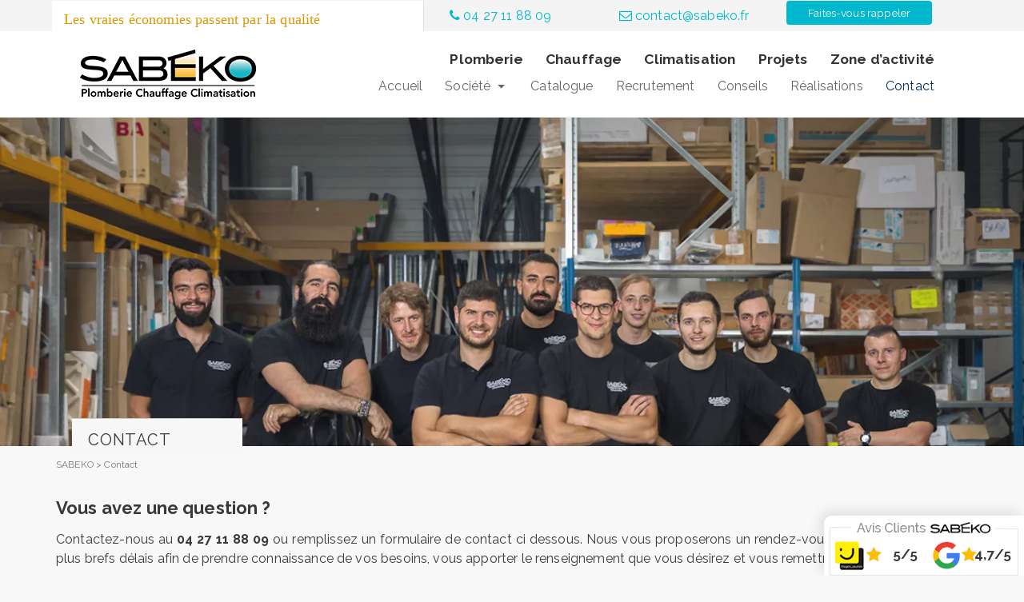

--- FILE ---
content_type: text/html; charset=UTF-8
request_url: https://www.sabeko.fr/contact/
body_size: 12030
content:
<!DOCTYPE html>
<html lang="fr-FR">
    <head>
		<!-- Global site tag (gtag.js) - Google Analytics -->
		<script async src="https://www.googletagmanager.com/gtag/js?id=UA-116622178-2"></script>
		<script>
		  window.dataLayer = window.dataLayer || [];
		  function gtag(){dataLayer.push(arguments);}
		  gtag('js', new Date());
		  gtag('config', 'UA-116622178-2');
		  gtag('config', 'AW-11189352590');
		</script>
        <meta charset="UTF-8">
<script type="text/javascript">
var gform;gform||(document.addEventListener("gform_main_scripts_loaded",function(){gform.scriptsLoaded=!0}),window.addEventListener("DOMContentLoaded",function(){gform.domLoaded=!0}),gform={domLoaded:!1,scriptsLoaded:!1,initializeOnLoaded:function(o){gform.domLoaded&&gform.scriptsLoaded?o():!gform.domLoaded&&gform.scriptsLoaded?window.addEventListener("DOMContentLoaded",o):document.addEventListener("gform_main_scripts_loaded",o)},hooks:{action:{},filter:{}},addAction:function(o,n,r,t){gform.addHook("action",o,n,r,t)},addFilter:function(o,n,r,t){gform.addHook("filter",o,n,r,t)},doAction:function(o){gform.doHook("action",o,arguments)},applyFilters:function(o){return gform.doHook("filter",o,arguments)},removeAction:function(o,n){gform.removeHook("action",o,n)},removeFilter:function(o,n,r){gform.removeHook("filter",o,n,r)},addHook:function(o,n,r,t,i){null==gform.hooks[o][n]&&(gform.hooks[o][n]=[]);var e=gform.hooks[o][n];null==i&&(i=n+"_"+e.length),gform.hooks[o][n].push({tag:i,callable:r,priority:t=null==t?10:t})},doHook:function(n,o,r){var t;if(r=Array.prototype.slice.call(r,1),null!=gform.hooks[n][o]&&((o=gform.hooks[n][o]).sort(function(o,n){return o.priority-n.priority}),o.forEach(function(o){"function"!=typeof(t=o.callable)&&(t=window[t]),"action"==n?t.apply(null,r):r[0]=t.apply(null,r)})),"filter"==n)return r[0]},removeHook:function(o,n,t,i){var r;null!=gform.hooks[o][n]&&(r=(r=gform.hooks[o][n]).filter(function(o,n,r){return!!(null!=i&&i!=o.tag||null!=t&&t!=o.priority)}),gform.hooks[o][n]=r)}});
</script>

        <meta name="viewport" content="width=device-width, initial-scale=1, shrink-to-fit=no">
        <!-- Favicon -->
        <link rel="apple-touch-icon" sizes="180x180" href="https://www.sabeko.fr/wp-content/themes/sabeko/images/ico/apple-touch-icon.png">
        <link rel="icon" type="image/png" href="https://www.sabeko.fr/wp-content/themes/sabeko/images/ico/favicon-32x32.png" sizes="32x32">
        <link rel="icon" type="image/png" href="https://www.sabeko.fr/wp-content/themes/sabeko/images/ico/favicon-16x16.png" sizes="16x16">
        <!--<link rel="manifest" href="https://www.sabeko.fr/wp-content/themes/sabeko/images/ico/manifest.json">-->
        <!--<link rel="mask-icon" href="/images/ico/safari-pinned-tab.svg" color="#5bbad5">-->
        <link rel="shortcut icon" href="https://www.sabeko.fr/wp-content/themes/sabeko/images/ico/favicon.ico">
        <meta name="msapplication-config" content="https://www.sabeko.fr/wp-content/themes/sabeko/images/ico/browserconfig.xml">
        <meta name="theme-color" content="#ffffff">
        
        <link rel="profile" href="http://gmpg.org/xfn/11">
        <link rel="pingback" href="https://www.sabeko.fr/xmlrpc.php">
		<meta name='robots' content='noindex, follow' />

	<!-- This site is optimized with the Yoast SEO plugin v20.6 - https://yoast.com/wordpress/plugins/seo/ -->
	<title>Contacter SABEKO • Email et téléphone</title>
	<meta name="description" content="Vous avez une question ? Contactez-nous pour obtenir un rendez-vous téléphonique ou un devis. Réponse sous 48h." />
	<meta property="og:locale" content="fr_FR" />
	<meta property="og:type" content="article" />
	<meta property="og:title" content="Contacter SABEKO • Email et téléphone" />
	<meta property="og:description" content="Vous avez une question ? Contactez-nous pour obtenir un rendez-vous téléphonique ou un devis. Réponse sous 48h." />
	<meta property="og:url" content="https://www.sabeko.fr/contact/" />
	<meta property="og:site_name" content="SABEKO" />
	<meta property="article:modified_time" content="2023-10-31T12:54:23+00:00" />
	<meta property="og:image" content="https://www.sabeko.fr/wp-content/uploads/2019/08/vignette-sabeko.jpg" />
	<meta property="og:image:width" content="200" />
	<meta property="og:image:height" content="200" />
	<meta property="og:image:type" content="image/jpeg" />
	<meta name="twitter:label1" content="Durée de lecture estimée" />
	<meta name="twitter:data1" content="1 minute" />
	<script type="application/ld+json" class="yoast-schema-graph">{"@context":"https://schema.org","@graph":[{"@type":"WebPage","@id":"https://www.sabeko.fr/contact/","url":"https://www.sabeko.fr/contact/","name":"Contacter SABEKO • Email et téléphone","isPartOf":{"@id":"https://www.sabeko.fr/#website"},"datePublished":"2013-06-19T09:29:27+00:00","dateModified":"2023-10-31T12:54:23+00:00","description":"Vous avez une question ? Contactez-nous pour obtenir un rendez-vous téléphonique ou un devis. Réponse sous 48h.","breadcrumb":{"@id":"https://www.sabeko.fr/contact/#breadcrumb"},"inLanguage":"fr-FR","potentialAction":[{"@type":"ReadAction","target":["https://www.sabeko.fr/contact/"]}]},{"@type":"BreadcrumbList","@id":"https://www.sabeko.fr/contact/#breadcrumb","itemListElement":[{"@type":"ListItem","position":1,"name":"Accueil","item":"https://www.sabeko.fr/"},{"@type":"ListItem","position":2,"name":"Contact"}]},{"@type":"WebSite","@id":"https://www.sabeko.fr/#website","url":"https://www.sabeko.fr/","name":"SABEKO","description":"Les vraies économies passent par la qualité","publisher":{"@id":"https://www.sabeko.fr/#organization"},"potentialAction":[{"@type":"SearchAction","target":{"@type":"EntryPoint","urlTemplate":"https://www.sabeko.fr/?s={search_term_string}"},"query-input":"required name=search_term_string"}],"inLanguage":"fr-FR"},{"@type":"Organization","@id":"https://www.sabeko.fr/#organization","name":"SABEKO • Lyon","url":"https://www.sabeko.fr/","logo":{"@type":"ImageObject","inLanguage":"fr-FR","@id":"https://www.sabeko.fr/#/schema/logo/image/","url":"https://www.sabeko.fr/wp-content/uploads/2019/08/vignette-sabeko.jpg","contentUrl":"https://www.sabeko.fr/wp-content/uploads/2019/08/vignette-sabeko.jpg","width":200,"height":200,"caption":"SABEKO • Lyon"},"image":{"@id":"https://www.sabeko.fr/#/schema/logo/image/"},"sameAs":["https://www.instagram.com/sabeko_france/","https://www.linkedin.com/company/sabeko/"]}]}</script>
	<!-- / Yoast SEO plugin. -->


<link rel='dns-prefetch' href='//www.googletagmanager.com' />
<link rel='dns-prefetch' href='//s.w.org' />
<link rel="alternate" type="application/rss+xml" title="SABEKO &raquo; Flux" href="https://www.sabeko.fr/feed/" />
<link rel="alternate" type="application/rss+xml" title="SABEKO &raquo; Flux des commentaires" href="https://www.sabeko.fr/comments/feed/" />
<link rel="alternate" type="application/rss+xml" title="SABEKO &raquo; Contact Flux des commentaires" href="https://www.sabeko.fr/contact/feed/" />
<link rel='stylesheet' id='wp-block-library-css'  href='https://www.sabeko.fr/wp-includes/css/dist/block-library/style.min.css' type='text/css' media='all' />
<style id='global-styles-inline-css' type='text/css'>
body{--wp--preset--color--black: #000000;--wp--preset--color--cyan-bluish-gray: #abb8c3;--wp--preset--color--white: #ffffff;--wp--preset--color--pale-pink: #f78da7;--wp--preset--color--vivid-red: #cf2e2e;--wp--preset--color--luminous-vivid-orange: #ff6900;--wp--preset--color--luminous-vivid-amber: #fcb900;--wp--preset--color--light-green-cyan: #7bdcb5;--wp--preset--color--vivid-green-cyan: #00d084;--wp--preset--color--pale-cyan-blue: #8ed1fc;--wp--preset--color--vivid-cyan-blue: #0693e3;--wp--preset--color--vivid-purple: #9b51e0;--wp--preset--gradient--vivid-cyan-blue-to-vivid-purple: linear-gradient(135deg,rgba(6,147,227,1) 0%,rgb(155,81,224) 100%);--wp--preset--gradient--light-green-cyan-to-vivid-green-cyan: linear-gradient(135deg,rgb(122,220,180) 0%,rgb(0,208,130) 100%);--wp--preset--gradient--luminous-vivid-amber-to-luminous-vivid-orange: linear-gradient(135deg,rgba(252,185,0,1) 0%,rgba(255,105,0,1) 100%);--wp--preset--gradient--luminous-vivid-orange-to-vivid-red: linear-gradient(135deg,rgba(255,105,0,1) 0%,rgb(207,46,46) 100%);--wp--preset--gradient--very-light-gray-to-cyan-bluish-gray: linear-gradient(135deg,rgb(238,238,238) 0%,rgb(169,184,195) 100%);--wp--preset--gradient--cool-to-warm-spectrum: linear-gradient(135deg,rgb(74,234,220) 0%,rgb(151,120,209) 20%,rgb(207,42,186) 40%,rgb(238,44,130) 60%,rgb(251,105,98) 80%,rgb(254,248,76) 100%);--wp--preset--gradient--blush-light-purple: linear-gradient(135deg,rgb(255,206,236) 0%,rgb(152,150,240) 100%);--wp--preset--gradient--blush-bordeaux: linear-gradient(135deg,rgb(254,205,165) 0%,rgb(254,45,45) 50%,rgb(107,0,62) 100%);--wp--preset--gradient--luminous-dusk: linear-gradient(135deg,rgb(255,203,112) 0%,rgb(199,81,192) 50%,rgb(65,88,208) 100%);--wp--preset--gradient--pale-ocean: linear-gradient(135deg,rgb(255,245,203) 0%,rgb(182,227,212) 50%,rgb(51,167,181) 100%);--wp--preset--gradient--electric-grass: linear-gradient(135deg,rgb(202,248,128) 0%,rgb(113,206,126) 100%);--wp--preset--gradient--midnight: linear-gradient(135deg,rgb(2,3,129) 0%,rgb(40,116,252) 100%);--wp--preset--duotone--dark-grayscale: url('#wp-duotone-dark-grayscale');--wp--preset--duotone--grayscale: url('#wp-duotone-grayscale');--wp--preset--duotone--purple-yellow: url('#wp-duotone-purple-yellow');--wp--preset--duotone--blue-red: url('#wp-duotone-blue-red');--wp--preset--duotone--midnight: url('#wp-duotone-midnight');--wp--preset--duotone--magenta-yellow: url('#wp-duotone-magenta-yellow');--wp--preset--duotone--purple-green: url('#wp-duotone-purple-green');--wp--preset--duotone--blue-orange: url('#wp-duotone-blue-orange');--wp--preset--font-size--small: 13px;--wp--preset--font-size--medium: 20px;--wp--preset--font-size--large: 36px;--wp--preset--font-size--x-large: 42px;}.has-black-color{color: var(--wp--preset--color--black) !important;}.has-cyan-bluish-gray-color{color: var(--wp--preset--color--cyan-bluish-gray) !important;}.has-white-color{color: var(--wp--preset--color--white) !important;}.has-pale-pink-color{color: var(--wp--preset--color--pale-pink) !important;}.has-vivid-red-color{color: var(--wp--preset--color--vivid-red) !important;}.has-luminous-vivid-orange-color{color: var(--wp--preset--color--luminous-vivid-orange) !important;}.has-luminous-vivid-amber-color{color: var(--wp--preset--color--luminous-vivid-amber) !important;}.has-light-green-cyan-color{color: var(--wp--preset--color--light-green-cyan) !important;}.has-vivid-green-cyan-color{color: var(--wp--preset--color--vivid-green-cyan) !important;}.has-pale-cyan-blue-color{color: var(--wp--preset--color--pale-cyan-blue) !important;}.has-vivid-cyan-blue-color{color: var(--wp--preset--color--vivid-cyan-blue) !important;}.has-vivid-purple-color{color: var(--wp--preset--color--vivid-purple) !important;}.has-black-background-color{background-color: var(--wp--preset--color--black) !important;}.has-cyan-bluish-gray-background-color{background-color: var(--wp--preset--color--cyan-bluish-gray) !important;}.has-white-background-color{background-color: var(--wp--preset--color--white) !important;}.has-pale-pink-background-color{background-color: var(--wp--preset--color--pale-pink) !important;}.has-vivid-red-background-color{background-color: var(--wp--preset--color--vivid-red) !important;}.has-luminous-vivid-orange-background-color{background-color: var(--wp--preset--color--luminous-vivid-orange) !important;}.has-luminous-vivid-amber-background-color{background-color: var(--wp--preset--color--luminous-vivid-amber) !important;}.has-light-green-cyan-background-color{background-color: var(--wp--preset--color--light-green-cyan) !important;}.has-vivid-green-cyan-background-color{background-color: var(--wp--preset--color--vivid-green-cyan) !important;}.has-pale-cyan-blue-background-color{background-color: var(--wp--preset--color--pale-cyan-blue) !important;}.has-vivid-cyan-blue-background-color{background-color: var(--wp--preset--color--vivid-cyan-blue) !important;}.has-vivid-purple-background-color{background-color: var(--wp--preset--color--vivid-purple) !important;}.has-black-border-color{border-color: var(--wp--preset--color--black) !important;}.has-cyan-bluish-gray-border-color{border-color: var(--wp--preset--color--cyan-bluish-gray) !important;}.has-white-border-color{border-color: var(--wp--preset--color--white) !important;}.has-pale-pink-border-color{border-color: var(--wp--preset--color--pale-pink) !important;}.has-vivid-red-border-color{border-color: var(--wp--preset--color--vivid-red) !important;}.has-luminous-vivid-orange-border-color{border-color: var(--wp--preset--color--luminous-vivid-orange) !important;}.has-luminous-vivid-amber-border-color{border-color: var(--wp--preset--color--luminous-vivid-amber) !important;}.has-light-green-cyan-border-color{border-color: var(--wp--preset--color--light-green-cyan) !important;}.has-vivid-green-cyan-border-color{border-color: var(--wp--preset--color--vivid-green-cyan) !important;}.has-pale-cyan-blue-border-color{border-color: var(--wp--preset--color--pale-cyan-blue) !important;}.has-vivid-cyan-blue-border-color{border-color: var(--wp--preset--color--vivid-cyan-blue) !important;}.has-vivid-purple-border-color{border-color: var(--wp--preset--color--vivid-purple) !important;}.has-vivid-cyan-blue-to-vivid-purple-gradient-background{background: var(--wp--preset--gradient--vivid-cyan-blue-to-vivid-purple) !important;}.has-light-green-cyan-to-vivid-green-cyan-gradient-background{background: var(--wp--preset--gradient--light-green-cyan-to-vivid-green-cyan) !important;}.has-luminous-vivid-amber-to-luminous-vivid-orange-gradient-background{background: var(--wp--preset--gradient--luminous-vivid-amber-to-luminous-vivid-orange) !important;}.has-luminous-vivid-orange-to-vivid-red-gradient-background{background: var(--wp--preset--gradient--luminous-vivid-orange-to-vivid-red) !important;}.has-very-light-gray-to-cyan-bluish-gray-gradient-background{background: var(--wp--preset--gradient--very-light-gray-to-cyan-bluish-gray) !important;}.has-cool-to-warm-spectrum-gradient-background{background: var(--wp--preset--gradient--cool-to-warm-spectrum) !important;}.has-blush-light-purple-gradient-background{background: var(--wp--preset--gradient--blush-light-purple) !important;}.has-blush-bordeaux-gradient-background{background: var(--wp--preset--gradient--blush-bordeaux) !important;}.has-luminous-dusk-gradient-background{background: var(--wp--preset--gradient--luminous-dusk) !important;}.has-pale-ocean-gradient-background{background: var(--wp--preset--gradient--pale-ocean) !important;}.has-electric-grass-gradient-background{background: var(--wp--preset--gradient--electric-grass) !important;}.has-midnight-gradient-background{background: var(--wp--preset--gradient--midnight) !important;}.has-small-font-size{font-size: var(--wp--preset--font-size--small) !important;}.has-medium-font-size{font-size: var(--wp--preset--font-size--medium) !important;}.has-large-font-size{font-size: var(--wp--preset--font-size--large) !important;}.has-x-large-font-size{font-size: var(--wp--preset--font-size--x-large) !important;}
</style>
<link rel='stylesheet' id='siteorigin-panels-front-css'  href='https://www.sabeko.fr/wp-content/plugins/siteorigin-panels/css/front-flex.min.css' type='text/css' media='all' />
<link rel='stylesheet' id='bootstrap-css-css'  href='https://www.sabeko.fr/wp-content/themes/fazaWordpressTheme/bootstrap/dist/css/bootstrap.min.css' type='text/css' media='all' />
<link rel='stylesheet' id='style-name-css'  href='https://www.sabeko.fr/wp-content/themes/sabeko/style.css' type='text/css' media='all' />
<link rel='stylesheet' id='recent-posts-widget-with-thumbnails-public-style-css'  href='https://www.sabeko.fr/wp-content/plugins/recent-posts-widget-with-thumbnails/public.css' type='text/css' media='all' />
<link rel='stylesheet' id='newsletter-css'  href='https://www.sabeko.fr/wp-content/plugins/newsletter/style.css' type='text/css' media='all' />

<!-- Extrait de code de la balise Google (gtag.js) ajouté par Site Kit -->
<!-- Extrait Google Analytics ajouté par Site Kit -->
<script data-handle="google_gtagjs" type='text/javascript' src='https://www.googletagmanager.com/gtag/js' id='google_gtagjs-js' async></script>
<script data-handle="google_gtagjs" type='text/javascript' id='google_gtagjs-js-after'>
window.dataLayer = window.dataLayer || [];function gtag(){dataLayer.push(arguments);}
gtag("set","linker",{"domains":["www.sabeko.fr"]});
gtag("js", new Date());
gtag("set", "developer_id.dZTNiMT", true);
gtag("config", "GT-5DDBRNLC");
 window._googlesitekit = window._googlesitekit || {}; window._googlesitekit.throttledEvents = []; window._googlesitekit.gtagEvent = (name, data) => { var key = JSON.stringify( { name, data } ); if ( !! window._googlesitekit.throttledEvents[ key ] ) { return; } window._googlesitekit.throttledEvents[ key ] = true; setTimeout( () => { delete window._googlesitekit.throttledEvents[ key ]; }, 5 ); gtag( "event", name, { ...data, event_source: "site-kit" } ); }; 
</script>
<link rel="https://api.w.org/" href="https://www.sabeko.fr/wp-json/" /><link rel="alternate" type="application/json" href="https://www.sabeko.fr/wp-json/wp/v2/pages/18" /><link rel="EditURI" type="application/rsd+xml" title="RSD" href="https://www.sabeko.fr/xmlrpc.php?rsd" />
<link rel="wlwmanifest" type="application/wlwmanifest+xml" href="https://www.sabeko.fr/wp-includes/wlwmanifest.xml" /> 
<meta name="generator" content="WordPress 6.0.11" />
<link rel='shortlink' href='https://www.sabeko.fr/?p=18' />
<link rel="alternate" type="application/json+oembed" href="https://www.sabeko.fr/wp-json/oembed/1.0/embed?url=https%3A%2F%2Fwww.sabeko.fr%2Fcontact%2F" />
<link rel="alternate" type="text/xml+oembed" href="https://www.sabeko.fr/wp-json/oembed/1.0/embed?url=https%3A%2F%2Fwww.sabeko.fr%2Fcontact%2F&#038;format=xml" />
<meta name="generator" content="Site Kit by Google 1.170.0" />                <style type="text/css" media="all"
                       id="siteorigin-panels-layouts-head">/* Layout 18 */ #pgc-18-0-0 { width:100%;width:calc(100% - ( 0 * 80px ) ) } #pg-18-0 , #pl-18 .so-panel:last-of-type { margin-bottom:0px } #pgc-18-1-0 { width:66.7%;width:calc(66.7% - ( 0.333 * 80px ) ) } #pgc-18-1-1 { width:33.3%;width:calc(33.3% - ( 0.667 * 80px ) ) } #pg-18-1 , #pl-18 .so-panel { margin-bottom:50px } #pg-18-0.panel-has-style > .panel-row-style, #pg-18-0.panel-no-style , #pg-18-1.panel-has-style > .panel-row-style, #pg-18-1.panel-no-style { -webkit-align-items:flex-start;align-items:flex-start } #pg-18-1> .panel-row-style { background-color:#ffffff } @media (max-width:780px){ #pg-18-0.panel-no-style, #pg-18-0.panel-has-style > .panel-row-style, #pg-18-0 , #pg-18-1.panel-no-style, #pg-18-1.panel-has-style > .panel-row-style, #pg-18-1 { -webkit-flex-direction:column;-ms-flex-direction:column;flex-direction:column } #pg-18-0 > .panel-grid-cell , #pg-18-0 > .panel-row-style > .panel-grid-cell , #pg-18-1 > .panel-grid-cell , #pg-18-1 > .panel-row-style > .panel-grid-cell { width:100%;margin-right:0 } #pgc-18-1-0 { margin-bottom:40px } #pl-18 .panel-grid-cell { padding:0 } #pl-18 .panel-grid .panel-grid-cell-empty { display:none } #pl-18 .panel-grid .panel-grid-cell-mobile-last { margin-bottom:0px }  } </style>    </head>

    <body class="page-template page-template-page_nouveau page-template-page_nouveau-php page page-id-18 page-parent siteorigin-panels siteorigin-panels-before-js group-blog">
        <div id="page" class="hfeed site">
           		   <div class="prehead">
				<div class="container">
					<div class="row">
						<div class="col-lg-5 hidden-md-down"><p class="slogan">Les vraies économies passent par la qualité</p></div>
						<div class="col-lg-7 col-md-12 row">
							<div class="infosPlus col-md-4 col-sm-4 col-xs-6">
							<a href="tel:+33427118809"><i class="fa fa-phone" aria-hidden="true"></i> 04 27 11 88 09</a>							</div>
							<div class="infosPlus col-md-4 col-sm-4 hidden-xs-down">
							<span class="adre87942" data-ppf="PGEgaHJlZj0ibWFpbHRvOmNvbnRhY3RAc2FiZWtvLmZyIj48aSBjbGFzcz0iZmEgZmEtZW52ZWxvcGUtbyIgYXJpYS1oaWRkZW49InRydWUiPjwvaT4gY29udGFjdEBzYWJla28uZnI8L2E+"><i class="fa fa-envelope-o" aria-hidden="true"></i> ccntact@sabekc.fr</span>							</div>
							<div class="infosPlus col-md-4 col-sm-4 col-xs-6"><a href="https://www.sabeko.fr/contact/rappel/" class="btn btn-primary">Faites-vous rappeler</a></div>
						</div> 
					</div>
				</div>
			</div>
            <header id="masthead">
                    <div class="container">
					<div class="col-md-12 col-lg-3">
                        <button class="navbar-toggler hidden-lg-up" type="button" data-toggle="collapse" data-target=".navbar-toggleable-md">
                            &#9776;
                        </button>
                        <a class="navbar-brand" href="https://www.sabeko.fr/" title="SABEKO" rel="home">
							                            <img src="https://www.sabeko.fr/wp-content/themes/sabeko/images/sabeko-logo.png" title="Entreprise SABEKO" alt="SABEKO, installation et réparation climatisation à LYON" width="220" height="64" />
							                        </a>
						</div>
						<div class="col-md-12 col-lg-9" id="completeMenu">
							<div class="menu-navigation-horizontal-container"><ul id="main-menu" class="nav navbar-nav"><li id="menu-item-1311" class="menu-item menu-item-type-post_type menu-item-object-page menu-item-1311"><a href="https://www.sabeko.fr/plomberie/" name="Page consacrée à Plomberie">Plomberie</a></li>
<li id="menu-item-1309" class="menu-item menu-item-type-post_type menu-item-object-page menu-item-1309"><a href="https://www.sabeko.fr/chauffage/" name="Page consacrée à Chauffage">Chauffage</a></li>
<li id="menu-item-10593" class="menu-item menu-item-type-post_type menu-item-object-page menu-item-10593"><a href="https://www.sabeko.fr/votre-besoin/" name="Page consacrée à Climatisation">Climatisation</a></li>
<li id="menu-item-1312" class="menu-item menu-item-type-post_type menu-item-object-page menu-item-1312"><a href="https://www.sabeko.fr/projets/" name="Page consacrée à Projets">Projets</a></li>
<li id="menu-item-6796" class="menu-item menu-item-type-post_type menu-item-object-page menu-item-6796"><a href="https://www.sabeko.fr/rhone/" name="Page consacrée à Zone d'activité">Zone d&#8217;activité</a></li>
</ul></div>							<nav id="top-navigation" class="top-navigation">
							<div class="menu-menu-secondaire-container"><ul id="main-secondaire" class="nav navbar-nav"><li id="menu-item-9283" class="menu-item menu-item-type-post_type menu-item-object-page menu-item-home menu-item-9283"><a href="https://www.sabeko.fr/" name="Page consacrée à Accueil">Accueil</a></li>
<li id="menu-item-9287" class="menu-item menu-item-type-custom menu-item-object-custom menu-item-has-children dropdown menu-item-9287"><a href="#" class="dropdown-toggle" data-toggle="dropdown" name="Page consacrée à Société">Société <span class="caret"></span></a>
<ul class="dropdown-menu">
	<li id="menu-item-9288" class="menu-item menu-item-type-post_type menu-item-object-page menu-item-9288"><a href="https://www.sabeko.fr/entreprise/" name="Découvrir L'entreprise">L&#8217;entreprise</a></li>
	<li id="menu-item-9290" class="menu-item menu-item-type-post_type menu-item-object-page menu-item-9290"><a href="https://www.sabeko.fr/entreprise/demarche-qualite/" name="Page consacrée à La démarche qualité">La démarche qualité</a></li>
	<li id="menu-item-9291" class="menu-item menu-item-type-post_type menu-item-object-page menu-item-9291"><a href="https://www.sabeko.fr/entreprise/certification/" name="Page consacrée à Les certifications">Les certifications</a></li>
	<li id="menu-item-9292" class="menu-item menu-item-type-post_type menu-item-object-page menu-item-9292"><a href="https://www.sabeko.fr/entreprise/tarifs/" name="Page consacrée à Les tarifs">Les tarifs</a></li>
	<li id="menu-item-9293" class="menu-item menu-item-type-post_type_archive menu-item-object-actu menu-item-9293"><a href="https://www.sabeko.fr/actu/" name="Page consacrée à L'actualité">L&#8217;actualité</a></li>
	<li id="menu-item-10606" class="menu-item menu-item-type-post_type menu-item-object-page menu-item-10606"><a href="https://www.sabeko.fr/votre-besoin/" name="Page consacrée à Promo climatisation">Promo climatisation</a></li>
</ul>
</li>
<li id="menu-item-9282" class="menu-item menu-item-type-custom menu-item-object-custom menu-item-9282"><a href="https://www.sabeko.fr/produit/" name="Page consacrée à Catalogue">Catalogue</a></li>
<li id="menu-item-9281" class="menu-item menu-item-type-custom menu-item-object-custom menu-item-9281"><a href="https://www.sabeko.fr/entreprise/emploi/" name="Page consacrée à Recrutement">Recrutement</a></li>
<li id="menu-item-9280" class="menu-item menu-item-type-post_type menu-item-object-page menu-item-9280"><a href="https://www.sabeko.fr/conseils/" name="Page consacrée à Conseils">Conseils</a></li>
<li id="menu-item-9284" class="menu-item menu-item-type-custom menu-item-object-custom menu-item-9284"><a href="https://www.sabeko.fr/category/nos-realisations/" name="Page consacrée à Réalisations">Réalisations</a></li>
<li id="menu-item-9285" class="menu-item menu-item-type-post_type menu-item-object-page current-menu-item page_item page-item-18 current_page_item active menu-item-9285 active  active "><a href="https://www.sabeko.fr/contact/" name="Page consacrée à Contact">Contact</a></li>
</ul></div>							</nav>
						</div>
					</div>
            </header><!-- #masthead -->
			<!-- Google tag (gtag.js) -->
			<script async src="https://www.googletagmanager.com/gtag/js?id=AW-709350119">
			</script>
			<script>
			  window.dataLayer = window.dataLayer || [];
			  function gtag(){dataLayer.push(arguments);}
			  gtag('js', new Date());

			  gtag('config', 'AW-709350119');
			</script>
            <div itemscope itemtype="http://schema.org/Organization" id="content" class="site-content"><header id="imgContainer">
	<div class="illustrationPage">
	<img src="https://www.sabeko.fr/wp-content/uploads/2022/06/banniere-equipe-avancee.jpg" alt="Contact"/>	</div>
    <div class="container">
		<div class="row">
			<h1 class="entry-title page-title">Contact</h1>
		</div>
    </div>
</header>
	<div id="primary" class="content-area">
	<main id="main" class="site-main">
		<div class="container">
			<div class="row hentry">
				<div class="poucet">
	<ul class="vcard"><li><span class="author fn">SABEKO</span>&nbsp;<span class="separateur">></span>&nbsp;</li><li class="entry-title">Contact</li></ul></div>
<!-- Ajout hatom -->
<span class="date"><span class="updated" datetime="
2026-01-15 20:32::25">2026-01-15 20:32::25</span></span>				<span class="date microdata">
					<span class="updated" datetime="
						2026-01-15 11:32::25">2026-01-15 11:32::25					</span>
				</span>
				

<div id="post-18" class="post-18 page type-page status-publish hentry">
	<div class="entry-content">
		<div id="pl-18"  class="panel-layout" ><div id="pg-18-0"  class="panel-grid panel-no-style" ><div id="pgc-18-0-0"  class="panel-grid-cell" ><div id="panel-18-0-0-0" class="so-panel widget widget_sow-editor panel-first-child panel-last-child" data-index="0" ><div
			
			class="so-widget-sow-editor so-widget-sow-editor-base"
			
		>
<div class="siteorigin-widget-tinymce textwidget">
	<h2>Vous avez une question ?</h2>
<p>Contactez-nous au <strong>04 27 11 88 09</strong> ou remplissez un formulaire de contact ci dessous. Nous vous proposerons un rendez-vous téléphonique dans les plus brefs délais afin de prendre connaissance de vos besoins, vous apporter le renseignement que vous désirez et vous remettre un devis gratuit.</p>
</div>
</div></div></div></div><div id="pg-18-1"  class="panel-grid panel-has-style" ><div class="siteorigin-panels-stretch panel-row-style panel-row-style-for-18-1" data-stretch-type="full" ><div id="pgc-18-1-0"  class="panel-grid-cell" ><div id="panel-18-1-0-0" class="so-panel widget widget_gform_widget gform_widget panel-first-child panel-last-child" data-index="1" ><script type="text/javascript"></script>
                <div class='gf_browser_chrome gform_wrapper gravity-theme' id='gform_wrapper_2' style='display:none'><form method='post' enctype='multipart/form-data'  id='gform_2'  action='/contact/' novalidate>
                        <div class='gform_body gform-body'><div id='gform_fields_2' class='gform_fields top_label form_sublabel_below description_below'><div id="field_2_8" class="gfield gfield--width-full gform_hidden field_sublabel_below field_description_below gfield_visibility_visible" ><div class='ginput_container ginput_container_text'><input name='input_8' id='input_2_8' type='hidden' class='gform_hidden'  aria-invalid="false" value='' /></div></div><div id="field_2_1" class="gfield gfield_contains_required field_sublabel_below field_description_below gfield_visibility_visible" ><label class='gfield_label' for='input_2_1' >Nom<span class="gfield_required"><span class="gfield_required gfield_required_asterisk">*</span></span></label><div class='ginput_container ginput_container_text'><input name='input_1' id='input_2_1' type='text' value='' class='medium'     aria-required="true" aria-invalid="false"   /> </div></div><div id="field_2_9" class="gfield gfield--width-full gfield_contains_required field_sublabel_below field_description_below gfield_visibility_visible" ><label class='gfield_label' for='input_2_9' >Société<span class="gfield_required"><span class="gfield_required gfield_required_asterisk">*</span></span></label><div class='ginput_container ginput_container_text'><input name='input_9' id='input_2_9' type='text' value='' class='large'     aria-required="true" aria-invalid="false"   /> </div></div><div id="field_2_2" class="gfield gfield_contains_required field_sublabel_below field_description_below gfield_visibility_visible" ><label class='gfield_label' for='input_2_2' >E-mail<span class="gfield_required"><span class="gfield_required gfield_required_asterisk">*</span></span></label><div class='ginput_container ginput_container_email'>
                            <input name='input_2' id='input_2_2' type='email' value='' class='medium'    aria-required="true" aria-invalid="false"  />
                        </div></div><div id="field_2_4" class="gfield gfield_contains_required field_sublabel_below field_description_below gfield_visibility_visible" ><label class='gfield_label' for='input_2_4' >Téléphone<span class="gfield_required"><span class="gfield_required gfield_required_asterisk">*</span></span></label><div class='ginput_container ginput_container_phone'><input name='input_4' id='input_2_4' type='tel' value='' class='medium'   aria-required="true" aria-invalid="false"   /></div></div><div id="field_2_5" class="gfield gfield_contains_required field_sublabel_below field_description_below gfield_visibility_visible" ><label class='gfield_label' for='input_2_5' >Message<span class="gfield_required"><span class="gfield_required gfield_required_asterisk">*</span></span></label><div class='ginput_container ginput_container_textarea'><textarea name='input_5' id='input_2_5' class='textarea medium'     aria-required="true" aria-invalid="false"   rows='10' cols='50'></textarea></div></div><fieldset id="field_2_7" class="gfield gfield_contains_required field_sublabel_below field_description_below gfield_visibility_visible" ><legend class='gfield_label screen-reader-text gfield_label_before_complex'  ><span class="gfield_required"><span class="gfield_required gfield_required_asterisk">*</span></span></legend><div class='ginput_container ginput_container_checkbox'><div class='gfield_checkbox' id='input_2_7'><div class='gchoice gchoice_2_7_1'>
								<input class='gfield-choice-input' name='input_7.1' type='checkbox'  value='J&#039;accepte que mes données soient utilisées et conservées par SABEKO exclusivement pour le suivi de mes demandes ou de mes projets'  id='choice_2_7_1'   />
								<label for='choice_2_7_1' id='label_2_7_1'>J'accepte que mes données soient utilisées et conservées par SABEKO exclusivement pour le suivi de mes demandes ou de mes projets</label>
							</div></div></div></fieldset><div id="field_2_10" class="gfield gfield--width-full field_sublabel_below field_description_below gfield_visibility_visible" ><label class='gfield_label' for='input_2_10' >CAPTCHA</label><div id='input_2_10' class='ginput_container ginput_recaptcha' data-sitekey='6Ldta7YUAAAAAA0_awyM4XUxwzH-Uq-e8HwA3eiC'  data-theme='light' data-tabindex='0'  data-badge=''></div></div><div id="field_2_11" class="gfield gform_validation_container field_sublabel_below field_description_below gfield_visibility_visible" ><label class='gfield_label' for='input_2_11' >Email</label><div class='ginput_container'><input name='input_11' id='input_2_11' type='text' value='' autocomplete='new-password'/></div><div class='gfield_description' id='gfield_description_2_11'>Ce champ n’est utilisé qu’à des fins de validation et devrait rester inchangé.</div></div></div></div>
        <div class='gform_footer top_label'> <input type='submit' id='gform_submit_button_2' class='gform_button button' value='Envoyer'  onclick='if(window["gf_submitting_2"]){return false;}  if( !jQuery("#gform_2")[0].checkValidity || jQuery("#gform_2")[0].checkValidity()){window["gf_submitting_2"]=true;}  ' onkeypress='if( event.keyCode == 13 ){ if(window["gf_submitting_2"]){return false;} if( !jQuery("#gform_2")[0].checkValidity || jQuery("#gform_2")[0].checkValidity()){window["gf_submitting_2"]=true;}  jQuery("#gform_2").trigger("submit",[true]); }' /> 
            <input type='hidden' class='gform_hidden' name='is_submit_2' value='1' />
            <input type='hidden' class='gform_hidden' name='gform_submit' value='2' />
            
            <input type='hidden' class='gform_hidden' name='gform_unique_id' value='' />
            <input type='hidden' class='gform_hidden' name='state_2' value='WyJbXSIsImYxY2ZhZmE3ZDdjZmZiMDQ3MWQ5NTIwZWU0ODU5ZGIwIl0=' />
            <input type='hidden' class='gform_hidden' name='gform_target_page_number_2' id='gform_target_page_number_2' value='0' />
            <input type='hidden' class='gform_hidden' name='gform_source_page_number_2' id='gform_source_page_number_2' value='1' />
            <input type='hidden' name='gform_field_values' value='' />
            
        </div>
                        </form>
                        </div></div></div><div id="pgc-18-1-1"  class="panel-grid-cell" ><div id="panel-18-1-1-0" class="so-panel widget widget_sow-editor panel-first-child" data-index="2" ><div
			
			class="so-widget-sow-editor so-widget-sow-editor-base"
			
		>
<div class="siteorigin-widget-tinymce textwidget">
	<div class="formContactNotice"><em>Afin d'assurer un traitement rapide de votre demande, il est recommandé de nous transmettre le maximum de détails. En particulier, pensez à indiquer l'adresse d'intervention. Votre demande sera traitée dans les plus brefs délais sur les jours et horaires d'ouverture.</em></div>
</div>
</div></div><div id="panel-18-1-1-1" class="so-panel widget widget_sow-editor panel-last-child" data-index="3" ><div
			
			class="so-widget-sow-editor so-widget-sow-editor-base"
			
		>
<div class="siteorigin-widget-tinymce textwidget">
	<p><strong>SABEKO Lyon</strong> :<br />
92 Avenue des Bruyères,<br />
69150 Décines-Charpieu<br />
<i class="fa fa-phone"></i> 04 27 11 88 09</p>
</div>
</div></div></div></div></div></div>			</div><!-- .entry-content -->
	</div><!-- #post-## -->
			</div>
		</div><!-- .row -->
	</main><!-- #main -->
		</div>
	
</div><!-- #content -->

<div class="container certifs"><div id="block-2" class="block-2 widget_block"><div id="pl-gb18-696d435986b70"  class="panel-layout" ><div id="pg-gb18-696d435986b70-0"  class="panel-grid panel-no-style" ><div id="pgc-gb18-696d435986b70-0-0"  class="panel-grid-cell" ><div id="panel-gb18-696d435986b70-0-0-0" class="so-panel widget widget_sow-image panel-first-child panel-last-child" data-index="0" ><div
			
			class="so-widget-sow-image so-widget-sow-image-default-8b5b6f678277-18"
			
		>

<div class="sow-image-container">
		<img src="https://www.sabeko.fr/wp-content/uploads/2021/12/certifications_01.jpg" width="116" height="125" sizes="(max-width: 116px) 100vw, 116px" alt="Logo Qualibat" loading="lazy" 		class="so-widget-image"/>
	</div>

</div></div></div><div id="pgc-gb18-696d435986b70-0-1"  class="panel-grid-cell" ><div id="panel-gb18-696d435986b70-0-1-0" class="so-panel widget widget_sow-image panel-first-child panel-last-child" data-index="1" ><div
			
			class="so-widget-sow-image so-widget-sow-image-default-8b5b6f678277-18"
			
		>

<div class="sow-image-container">
		<img src="https://www.sabeko.fr/wp-content/uploads/2021/12/certifications_03.jpg" width="121" height="125" sizes="(max-width: 121px) 100vw, 121px" alt="Logo Professionnel du Gaz" loading="lazy" 		class="so-widget-image"/>
	</div>

</div></div></div><div id="pgc-gb18-696d435986b70-0-2"  class="panel-grid-cell" ><div id="panel-gb18-696d435986b70-0-2-0" class="so-panel widget widget_sow-image panel-first-child panel-last-child" data-index="2" ><div
			
			class="so-widget-sow-image so-widget-sow-image-default-8b5b6f678277-18"
			
		>

<div class="sow-image-container">
		<img src="https://www.sabeko.fr/wp-content/uploads/2021/12/certifications_05.jpg" width="160" height="125" sizes="(max-width: 160px) 100vw, 160px" alt="Logo Qualibois" loading="lazy" 		class="so-widget-image"/>
	</div>

</div></div></div><div id="pgc-gb18-696d435986b70-0-3"  class="panel-grid-cell" ><div id="panel-gb18-696d435986b70-0-3-0" class="so-panel widget widget_sow-image panel-first-child panel-last-child" data-index="3" ><div
			
			class="so-widget-sow-image so-widget-sow-image-default-8b5b6f678277-18"
			
		>

<div class="sow-image-container">
		<img src="https://www.sabeko.fr/wp-content/uploads/2021/12/certifications_07.jpg" width="120" height="125" sizes="(max-width: 120px) 100vw, 120px" alt="Logo Handibat" loading="lazy" 		class="so-widget-image"/>
	</div>

</div></div></div><div id="pgc-gb18-696d435986b70-0-4"  class="panel-grid-cell" ><div id="panel-gb18-696d435986b70-0-4-0" class="so-panel widget widget_sow-image panel-first-child panel-last-child" data-index="4" ><div
			
			class="so-widget-sow-image so-widget-sow-image-default-8b5b6f678277-18"
			
		>

<div class="sow-image-container">
		<img src="https://www.sabeko.fr/wp-content/uploads/2021/12/certifications_09.jpg" width="137" height="125" sizes="(max-width: 137px) 100vw, 137px" alt="Logo QualiPac" loading="lazy" 		class="so-widget-image"/>
	</div>

</div></div></div></div></div></div></div><footer id="footer">
	<div class="container">
				<div class="social"><span>Retrouvez-nous sur les réseaux sociaux </span><a title="Visitez notre compte Facebook" href="https://www.facebook.com/Sabeko-104461531790091"><i class="fa fa-facebook"></i></a>
				<a title="Rejoignez notre communauté Instagram" href="https://www.instagram.com/sabeko_lyon/"><i class="fa fa-instagram"></i></a>
				<a title="Suivez notre activité Linkedin" href="https://www.linkedin.com/company/sabeko/"><i class="fa fa-linkedin"></i></a>
				<a title="Découvrez notre compte TikTok" href="https://www.tiktok.com/@sabeko_france?lang=fr"><i class="fa fa-link"></i></a>
				<a title="Découvrez notre compte Pinterest" href="https://www.pinterest.fr/sabeko_plombier/"><i class="fa fa-pinterest"></i></a>
			</div>
	</div>
    <div class="bg">
        <div class="container">
			<div id="colophon" class="row site-footer" role="contentinfo">
			<div class="site-info" itemscope itemtype="http://schema.org/Service">
				
					<div class="col-md-12">
						<div class="seo">
							<!--<h3>Vous cherchez un professionnel fiable pour vos projets ?</h3>-->
							<p>Nos conseillers sont votre disposition pour répondre à toute demande par e-mail ou par téléphone.</p>
						</div>
					</div>
					<div class="col-md-4 footer-menu">
						<span class="titreFooter">SABEKO Lyon</span>
						<p>Agence située à Décines-Charpieu<br /><a href="https://www.sabeko.fr/">Plombier à Lyon</a></p>
					</div>
								</div>			
    </div><!-- .site-info -->
		                </div><!-- .col-md-12 -->
            </div><!-- .row -->
        </div><!-- container -->
	<div class="container bottomLine">
            <p class="col-lg-6">
                <img width="132" height="24" src="https://www.sabeko.fr/wp-content/themes/sabeko/images/sabeko-footer.png" alt="Logo de SABEKO, service Contact" /><span> &copy; 2013 - 2022</span>
                <a href="/entreprise/mentions-legales/" title="Mentions légales de l'entreprise de plomberie">Mentions légales</a>
            </p>
            <p class="col-lg-6 text-right">
				Agence référencement : <a href="https://www.lasalledesmachines.fr/" title="Site de La Salle des Machines">LaSalleDesMachines</a>            </p>
	</div>
<div class="reassurance"><span>5/5</span><span>4,7/5</span></div>
</footer>
</div><!-- #page -->
	<!--<link rel="stylesheet" href="https://www.sabeko.fr/wp-content/themes/sabeko/style.css?ver=76242" />-->
	<script type="text/javascript" src="https://ajax.googleapis.com/ajax/libs/jquery/1.12.4/jquery.min.js"></script>
	<script type="text/javascript" src="https://www.sabeko.fr/wp-content/themes/sabeko/superjs.js"></script>
	<link rel="stylesheet" href="https://www.sabeko.fr/wp-content/themes/sabeko/css/colorbox.css">
	<script>
	jQuery(function( $ ){
		$('.gallery-icon a').colorbox({rel:'gal'}).colorbox({maxWidth:'95%', maxHeight:'95%'});
	});
	jQuery(function( $ ){
		$('.dropdown-toggle').click(function() {
			$('.dropdown-menu').not($(this).next('.dropdown-menu')).hide();
			$(this).next('.dropdown-menu').toggle();
		});
		$('.navbar-toggler').click(function() {
			$('#completeMenu').toggle();
		});
	});
	</script>
	
			<!-- Start of StatCounter Code -->
		<script>
			<!--
			var sc_project=13135281;
			var sc_security="b5caf523";
					</script>
        <script type="text/javascript" src="https://www.statcounter.com/counter/counter.js" async></script>
		<noscript><div class="statcounter"><a title="web analytics" href="https://statcounter.com/"><img class="statcounter" src="https://c.statcounter.com/13135281/0/b5caf523/0/" alt="web analytics" /></a></div></noscript>
		<!-- End of StatCounter Code -->
		                <style type="text/css" media="all"
                       id="siteorigin-panels-layouts-footer">/* Layout gb18-696d435986b70 */ #pgc-gb18-696d435986b70-0-0 , #pgc-gb18-696d435986b70-0-1 , #pgc-gb18-696d435986b70-0-2 , #pgc-gb18-696d435986b70-0-3 , #pgc-gb18-696d435986b70-0-4 { width:20%;width:calc(20% - ( 0.8 * 80px ) ) } #pg-gb18-696d435986b70-0 , #pl-gb18-696d435986b70 .so-panel { margin-bottom:50px } #pl-gb18-696d435986b70 .so-panel:last-of-type { margin-bottom:0px } #pg-gb18-696d435986b70-0.panel-has-style > .panel-row-style, #pg-gb18-696d435986b70-0.panel-no-style { -webkit-align-items:center;align-items:center } @media (max-width:780px){ #pg-gb18-696d435986b70-0.panel-no-style, #pg-gb18-696d435986b70-0.panel-has-style > .panel-row-style, #pg-gb18-696d435986b70-0 { -webkit-flex-direction:column;-ms-flex-direction:column;flex-direction:column } #pg-gb18-696d435986b70-0 > .panel-grid-cell , #pg-gb18-696d435986b70-0 > .panel-row-style > .panel-grid-cell { width:100%;margin-right:0 } #pgc-gb18-696d435986b70-0-0 , #pgc-gb18-696d435986b70-0-1 , #pgc-gb18-696d435986b70-0-2 , #pgc-gb18-696d435986b70-0-3 { margin-bottom:40px } #pl-gb18-696d435986b70 .panel-grid-cell { padding:0 } #pl-gb18-696d435986b70 .panel-grid .panel-grid-cell-empty { display:none } #pl-gb18-696d435986b70 .panel-grid .panel-grid-cell-mobile-last { margin-bottom:0px }  } </style><link rel='stylesheet' id='gform_basic-css'  href='https://www.sabeko.fr/wp-content/plugins/gravityforms/css/basic.min.css' type='text/css' media='all' />
<link rel='stylesheet' id='gform_theme_ie11-css'  href='https://www.sabeko.fr/wp-content/plugins/gravityforms/css/theme-ie11.min.css' type='text/css' media='all' />
<link rel='stylesheet' id='gform_theme-css'  href='https://www.sabeko.fr/wp-content/plugins/gravityforms/css/theme.min.css' type='text/css' media='all' />
<link rel='stylesheet' id='sow-image-default-8b5b6f678277-18-css'  href='https://www.sabeko.fr/wp-content/uploads/siteorigin-widgets/sow-image-default-8b5b6f678277-18.css' type='text/css' media='all' />
<script data-handle="bootstrap-js" type='text/javascript' src='https://www.sabeko.fr/wp-content/themes/fazaWordpressTheme/bootstrap/dist/js/bootstrap.min.js' id='bootstrap-js-js'></script>
<script data-handle="tabs" type='text/javascript' src='https://www.sabeko.fr/wp-content/themes/fazaWordpressTheme/bootstrap/js/dist/tab.js' id='tabs-js'></script>
<script data-handle="jquery-core" type='text/javascript' src='https://www.sabeko.fr/wp-includes/js/jquery/jquery.min.js' id='jquery-core-js'></script>
<script data-handle="jquery-migrate" type='text/javascript' src='https://www.sabeko.fr/wp-includes/js/jquery/jquery-migrate.min.js' id='jquery-migrate-js'></script>
<script type='text/javascript' id='siteorigin-panels-front-styles-js-extra'>
/* <![CDATA[ */
var panelsStyles = {"fullContainer":"body","stretchRows":"1"};
/* ]]> */
</script>
<script data-handle="siteorigin-panels-front-styles" type='text/javascript' src='https://www.sabeko.fr/wp-content/plugins/siteorigin-panels/js/styling.min.js' id='siteorigin-panels-front-styles-js'></script>
<script data-handle="regenerator-runtime" type='text/javascript' src='https://www.sabeko.fr/wp-includes/js/dist/vendor/regenerator-runtime.min.js' id='regenerator-runtime-js'></script>
<script data-handle="wp-polyfill" type='text/javascript' src='https://www.sabeko.fr/wp-includes/js/dist/vendor/wp-polyfill.min.js' id='wp-polyfill-js'></script>
<script data-handle="wp-dom-ready" type='text/javascript' src='https://www.sabeko.fr/wp-includes/js/dist/dom-ready.min.js' id='wp-dom-ready-js'></script>
<script data-handle="wp-hooks" type='text/javascript' src='https://www.sabeko.fr/wp-includes/js/dist/hooks.min.js' id='wp-hooks-js'></script>
<script data-handle="wp-i18n" type='text/javascript' src='https://www.sabeko.fr/wp-includes/js/dist/i18n.min.js' id='wp-i18n-js'></script>
<script data-handle="wp-i18n" type='text/javascript' id='wp-i18n-js-after'>
wp.i18n.setLocaleData( { 'text direction\u0004ltr': [ 'ltr' ] } );
</script>
<script data-handle="wp-a11y" type='text/javascript' id='wp-a11y-js-translations'>
( function( domain, translations ) {
	var localeData = translations.locale_data[ domain ] || translations.locale_data.messages;
	localeData[""].domain = domain;
	wp.i18n.setLocaleData( localeData, domain );
} )( "default", {"translation-revision-date":"2025-10-01 05:34:55+0000","generator":"GlotPress\/4.0.1","domain":"messages","locale_data":{"messages":{"":{"domain":"messages","plural-forms":"nplurals=2; plural=n > 1;","lang":"fr"},"Notifications":["Notifications"]}},"comment":{"reference":"wp-includes\/js\/dist\/a11y.js"}} );
</script>
<script data-handle="wp-a11y" type='text/javascript' src='https://www.sabeko.fr/wp-includes/js/dist/a11y.min.js' id='wp-a11y-js'></script>
<script data-handle="gform_json" type='text/javascript' defer='defer' src='https://www.sabeko.fr/wp-content/plugins/gravityforms/js/jquery.json.min.js' id='gform_json-js'></script>
<script type='text/javascript' id='gform_gravityforms-js-extra'>
/* <![CDATA[ */
var gform_i18n = {"datepicker":{"days":{"monday":"Mon","tuesday":"Tue","wednesday":"Wed","thursday":"Thu","friday":"Fri","saturday":"Sat","sunday":"Sun"},"months":{"january":"Janvier","february":"F\u00e9vrier","march":"Mars","april":"Avril","may":"May","june":"Juin","july":"Juillet","august":"Ao\u00fbt","september":"Septembre","october":"Octobre","november":"Novembre","december":"D\u00e9cembre"},"firstDay":1,"iconText":"S\u00e9lectionner une date"}};
var gf_global = {"gf_currency_config":{"name":"Euro","symbol_left":"","symbol_right":"&#8364;","symbol_padding":" ","thousand_separator":".","decimal_separator":",","decimals":2,"code":"EUR"},"base_url":"https:\/\/www.sabeko.fr\/wp-content\/plugins\/gravityforms","number_formats":[],"spinnerUrl":"https:\/\/www.sabeko.fr\/wp-content\/plugins\/gravityforms\/images\/spinner.svg","strings":{"newRowAdded":"Nouvelle ligne ajout\u00e9e.","rowRemoved":"Rang\u00e9e supprim\u00e9e","formSaved":"Le formulaire a \u00e9t\u00e9 enregistr\u00e9. Le contenu contient le lien pour retourner et terminer le formulaire."}};
var gf_legacy_multi = {"2":""};
/* ]]> */
</script>
<script data-handle="gform_gravityforms" type='text/javascript' defer='defer' src='https://www.sabeko.fr/wp-content/plugins/gravityforms/js/gravityforms.min.js' id='gform_gravityforms-js'></script>
<script type='text/javascript' id='gform_conditional_logic-js-extra'>
/* <![CDATA[ */
var gf_legacy = {"is_legacy":""};
/* ]]> */
</script>
<script data-handle="gform_conditional_logic" type='text/javascript' defer='defer' src='https://www.sabeko.fr/wp-content/plugins/gravityforms/js/conditional_logic.min.js' id='gform_conditional_logic-js'></script>
<script data-handle="gform_recaptcha" type='text/javascript' defer='defer' src='https://www.google.com/recaptcha/api.js' id='gform_recaptcha-js'></script>
<script type="text/javascript">document.body.className = document.body.className.replace("siteorigin-panels-before-js","");</script><script type="text/javascript">
gform.initializeOnLoaded( function() { jQuery(document).on('gform_post_render', function(event, formId, currentPage){if(formId == 2) {gf_global["number_formats"][2] = {"8":{"price":false,"value":false},"1":{"price":false,"value":false},"9":{"price":false,"value":false},"2":{"price":false,"value":false},"4":{"price":false,"value":false},"5":{"price":false,"value":false},"7":{"price":false,"value":false},"10":{"price":false,"value":false},"11":{"price":false,"value":false}};if(window['jQuery']){if(!window['gf_form_conditional_logic'])window['gf_form_conditional_logic'] = new Array();window['gf_form_conditional_logic'][2] = { logic: { 9: {"field":{"enabled":true,"actionType":"show","logicType":"all","rules":[{"fieldId":"8","operator":"is","value":"pro"}]},"nextButton":null,"section":null} }, dependents: { 9: [9] }, animation: 0, defaults: [], fields: {"8":[9],"1":[],"9":[],"2":[],"4":[],"5":[],"7":[],"10":[],"11":[]} }; if(!window['gf_number_format'])window['gf_number_format'] = 'decimal_comma';jQuery(document).ready(function(){window['gformInitPriceFields']();gf_apply_rules(2, [9], true);jQuery('#gform_wrapper_2').show();jQuery(document).trigger('gform_post_conditional_logic', [2, null, true]);} );} } } );jQuery(document).bind('gform_post_conditional_logic', function(event, formId, fields, isInit){} ) } );
</script>
<script type="text/javascript">
gform.initializeOnLoaded( function() { jQuery(document).trigger('gform_post_render', [2, 1]) } );
</script>
	<link rel="stylesheet" href="https://stackpath.bootstrapcdn.com/font-awesome/4.7.0/css/font-awesome.min.css">
	<link rel="preconnect" href="https://fonts.googleapis.com"><link rel="preconnect" href="https://fonts.gstatic.com" crossorigin><link href="https://fonts.googleapis.com/css2?family=Raleway:wght@400;700&display=swap" rel="stylesheet">
</body>
</html>


--- FILE ---
content_type: text/html; charset=utf-8
request_url: https://www.google.com/recaptcha/api2/anchor?ar=1&k=6Ldta7YUAAAAAA0_awyM4XUxwzH-Uq-e8HwA3eiC&co=aHR0cHM6Ly93d3cuc2FiZWtvLmZyOjQ0Mw..&hl=en&v=PoyoqOPhxBO7pBk68S4YbpHZ&theme=light&size=normal&anchor-ms=20000&execute-ms=30000&cb=vulr1kv5nito
body_size: 49426
content:
<!DOCTYPE HTML><html dir="ltr" lang="en"><head><meta http-equiv="Content-Type" content="text/html; charset=UTF-8">
<meta http-equiv="X-UA-Compatible" content="IE=edge">
<title>reCAPTCHA</title>
<style type="text/css">
/* cyrillic-ext */
@font-face {
  font-family: 'Roboto';
  font-style: normal;
  font-weight: 400;
  font-stretch: 100%;
  src: url(//fonts.gstatic.com/s/roboto/v48/KFO7CnqEu92Fr1ME7kSn66aGLdTylUAMa3GUBHMdazTgWw.woff2) format('woff2');
  unicode-range: U+0460-052F, U+1C80-1C8A, U+20B4, U+2DE0-2DFF, U+A640-A69F, U+FE2E-FE2F;
}
/* cyrillic */
@font-face {
  font-family: 'Roboto';
  font-style: normal;
  font-weight: 400;
  font-stretch: 100%;
  src: url(//fonts.gstatic.com/s/roboto/v48/KFO7CnqEu92Fr1ME7kSn66aGLdTylUAMa3iUBHMdazTgWw.woff2) format('woff2');
  unicode-range: U+0301, U+0400-045F, U+0490-0491, U+04B0-04B1, U+2116;
}
/* greek-ext */
@font-face {
  font-family: 'Roboto';
  font-style: normal;
  font-weight: 400;
  font-stretch: 100%;
  src: url(//fonts.gstatic.com/s/roboto/v48/KFO7CnqEu92Fr1ME7kSn66aGLdTylUAMa3CUBHMdazTgWw.woff2) format('woff2');
  unicode-range: U+1F00-1FFF;
}
/* greek */
@font-face {
  font-family: 'Roboto';
  font-style: normal;
  font-weight: 400;
  font-stretch: 100%;
  src: url(//fonts.gstatic.com/s/roboto/v48/KFO7CnqEu92Fr1ME7kSn66aGLdTylUAMa3-UBHMdazTgWw.woff2) format('woff2');
  unicode-range: U+0370-0377, U+037A-037F, U+0384-038A, U+038C, U+038E-03A1, U+03A3-03FF;
}
/* math */
@font-face {
  font-family: 'Roboto';
  font-style: normal;
  font-weight: 400;
  font-stretch: 100%;
  src: url(//fonts.gstatic.com/s/roboto/v48/KFO7CnqEu92Fr1ME7kSn66aGLdTylUAMawCUBHMdazTgWw.woff2) format('woff2');
  unicode-range: U+0302-0303, U+0305, U+0307-0308, U+0310, U+0312, U+0315, U+031A, U+0326-0327, U+032C, U+032F-0330, U+0332-0333, U+0338, U+033A, U+0346, U+034D, U+0391-03A1, U+03A3-03A9, U+03B1-03C9, U+03D1, U+03D5-03D6, U+03F0-03F1, U+03F4-03F5, U+2016-2017, U+2034-2038, U+203C, U+2040, U+2043, U+2047, U+2050, U+2057, U+205F, U+2070-2071, U+2074-208E, U+2090-209C, U+20D0-20DC, U+20E1, U+20E5-20EF, U+2100-2112, U+2114-2115, U+2117-2121, U+2123-214F, U+2190, U+2192, U+2194-21AE, U+21B0-21E5, U+21F1-21F2, U+21F4-2211, U+2213-2214, U+2216-22FF, U+2308-230B, U+2310, U+2319, U+231C-2321, U+2336-237A, U+237C, U+2395, U+239B-23B7, U+23D0, U+23DC-23E1, U+2474-2475, U+25AF, U+25B3, U+25B7, U+25BD, U+25C1, U+25CA, U+25CC, U+25FB, U+266D-266F, U+27C0-27FF, U+2900-2AFF, U+2B0E-2B11, U+2B30-2B4C, U+2BFE, U+3030, U+FF5B, U+FF5D, U+1D400-1D7FF, U+1EE00-1EEFF;
}
/* symbols */
@font-face {
  font-family: 'Roboto';
  font-style: normal;
  font-weight: 400;
  font-stretch: 100%;
  src: url(//fonts.gstatic.com/s/roboto/v48/KFO7CnqEu92Fr1ME7kSn66aGLdTylUAMaxKUBHMdazTgWw.woff2) format('woff2');
  unicode-range: U+0001-000C, U+000E-001F, U+007F-009F, U+20DD-20E0, U+20E2-20E4, U+2150-218F, U+2190, U+2192, U+2194-2199, U+21AF, U+21E6-21F0, U+21F3, U+2218-2219, U+2299, U+22C4-22C6, U+2300-243F, U+2440-244A, U+2460-24FF, U+25A0-27BF, U+2800-28FF, U+2921-2922, U+2981, U+29BF, U+29EB, U+2B00-2BFF, U+4DC0-4DFF, U+FFF9-FFFB, U+10140-1018E, U+10190-1019C, U+101A0, U+101D0-101FD, U+102E0-102FB, U+10E60-10E7E, U+1D2C0-1D2D3, U+1D2E0-1D37F, U+1F000-1F0FF, U+1F100-1F1AD, U+1F1E6-1F1FF, U+1F30D-1F30F, U+1F315, U+1F31C, U+1F31E, U+1F320-1F32C, U+1F336, U+1F378, U+1F37D, U+1F382, U+1F393-1F39F, U+1F3A7-1F3A8, U+1F3AC-1F3AF, U+1F3C2, U+1F3C4-1F3C6, U+1F3CA-1F3CE, U+1F3D4-1F3E0, U+1F3ED, U+1F3F1-1F3F3, U+1F3F5-1F3F7, U+1F408, U+1F415, U+1F41F, U+1F426, U+1F43F, U+1F441-1F442, U+1F444, U+1F446-1F449, U+1F44C-1F44E, U+1F453, U+1F46A, U+1F47D, U+1F4A3, U+1F4B0, U+1F4B3, U+1F4B9, U+1F4BB, U+1F4BF, U+1F4C8-1F4CB, U+1F4D6, U+1F4DA, U+1F4DF, U+1F4E3-1F4E6, U+1F4EA-1F4ED, U+1F4F7, U+1F4F9-1F4FB, U+1F4FD-1F4FE, U+1F503, U+1F507-1F50B, U+1F50D, U+1F512-1F513, U+1F53E-1F54A, U+1F54F-1F5FA, U+1F610, U+1F650-1F67F, U+1F687, U+1F68D, U+1F691, U+1F694, U+1F698, U+1F6AD, U+1F6B2, U+1F6B9-1F6BA, U+1F6BC, U+1F6C6-1F6CF, U+1F6D3-1F6D7, U+1F6E0-1F6EA, U+1F6F0-1F6F3, U+1F6F7-1F6FC, U+1F700-1F7FF, U+1F800-1F80B, U+1F810-1F847, U+1F850-1F859, U+1F860-1F887, U+1F890-1F8AD, U+1F8B0-1F8BB, U+1F8C0-1F8C1, U+1F900-1F90B, U+1F93B, U+1F946, U+1F984, U+1F996, U+1F9E9, U+1FA00-1FA6F, U+1FA70-1FA7C, U+1FA80-1FA89, U+1FA8F-1FAC6, U+1FACE-1FADC, U+1FADF-1FAE9, U+1FAF0-1FAF8, U+1FB00-1FBFF;
}
/* vietnamese */
@font-face {
  font-family: 'Roboto';
  font-style: normal;
  font-weight: 400;
  font-stretch: 100%;
  src: url(//fonts.gstatic.com/s/roboto/v48/KFO7CnqEu92Fr1ME7kSn66aGLdTylUAMa3OUBHMdazTgWw.woff2) format('woff2');
  unicode-range: U+0102-0103, U+0110-0111, U+0128-0129, U+0168-0169, U+01A0-01A1, U+01AF-01B0, U+0300-0301, U+0303-0304, U+0308-0309, U+0323, U+0329, U+1EA0-1EF9, U+20AB;
}
/* latin-ext */
@font-face {
  font-family: 'Roboto';
  font-style: normal;
  font-weight: 400;
  font-stretch: 100%;
  src: url(//fonts.gstatic.com/s/roboto/v48/KFO7CnqEu92Fr1ME7kSn66aGLdTylUAMa3KUBHMdazTgWw.woff2) format('woff2');
  unicode-range: U+0100-02BA, U+02BD-02C5, U+02C7-02CC, U+02CE-02D7, U+02DD-02FF, U+0304, U+0308, U+0329, U+1D00-1DBF, U+1E00-1E9F, U+1EF2-1EFF, U+2020, U+20A0-20AB, U+20AD-20C0, U+2113, U+2C60-2C7F, U+A720-A7FF;
}
/* latin */
@font-face {
  font-family: 'Roboto';
  font-style: normal;
  font-weight: 400;
  font-stretch: 100%;
  src: url(//fonts.gstatic.com/s/roboto/v48/KFO7CnqEu92Fr1ME7kSn66aGLdTylUAMa3yUBHMdazQ.woff2) format('woff2');
  unicode-range: U+0000-00FF, U+0131, U+0152-0153, U+02BB-02BC, U+02C6, U+02DA, U+02DC, U+0304, U+0308, U+0329, U+2000-206F, U+20AC, U+2122, U+2191, U+2193, U+2212, U+2215, U+FEFF, U+FFFD;
}
/* cyrillic-ext */
@font-face {
  font-family: 'Roboto';
  font-style: normal;
  font-weight: 500;
  font-stretch: 100%;
  src: url(//fonts.gstatic.com/s/roboto/v48/KFO7CnqEu92Fr1ME7kSn66aGLdTylUAMa3GUBHMdazTgWw.woff2) format('woff2');
  unicode-range: U+0460-052F, U+1C80-1C8A, U+20B4, U+2DE0-2DFF, U+A640-A69F, U+FE2E-FE2F;
}
/* cyrillic */
@font-face {
  font-family: 'Roboto';
  font-style: normal;
  font-weight: 500;
  font-stretch: 100%;
  src: url(//fonts.gstatic.com/s/roboto/v48/KFO7CnqEu92Fr1ME7kSn66aGLdTylUAMa3iUBHMdazTgWw.woff2) format('woff2');
  unicode-range: U+0301, U+0400-045F, U+0490-0491, U+04B0-04B1, U+2116;
}
/* greek-ext */
@font-face {
  font-family: 'Roboto';
  font-style: normal;
  font-weight: 500;
  font-stretch: 100%;
  src: url(//fonts.gstatic.com/s/roboto/v48/KFO7CnqEu92Fr1ME7kSn66aGLdTylUAMa3CUBHMdazTgWw.woff2) format('woff2');
  unicode-range: U+1F00-1FFF;
}
/* greek */
@font-face {
  font-family: 'Roboto';
  font-style: normal;
  font-weight: 500;
  font-stretch: 100%;
  src: url(//fonts.gstatic.com/s/roboto/v48/KFO7CnqEu92Fr1ME7kSn66aGLdTylUAMa3-UBHMdazTgWw.woff2) format('woff2');
  unicode-range: U+0370-0377, U+037A-037F, U+0384-038A, U+038C, U+038E-03A1, U+03A3-03FF;
}
/* math */
@font-face {
  font-family: 'Roboto';
  font-style: normal;
  font-weight: 500;
  font-stretch: 100%;
  src: url(//fonts.gstatic.com/s/roboto/v48/KFO7CnqEu92Fr1ME7kSn66aGLdTylUAMawCUBHMdazTgWw.woff2) format('woff2');
  unicode-range: U+0302-0303, U+0305, U+0307-0308, U+0310, U+0312, U+0315, U+031A, U+0326-0327, U+032C, U+032F-0330, U+0332-0333, U+0338, U+033A, U+0346, U+034D, U+0391-03A1, U+03A3-03A9, U+03B1-03C9, U+03D1, U+03D5-03D6, U+03F0-03F1, U+03F4-03F5, U+2016-2017, U+2034-2038, U+203C, U+2040, U+2043, U+2047, U+2050, U+2057, U+205F, U+2070-2071, U+2074-208E, U+2090-209C, U+20D0-20DC, U+20E1, U+20E5-20EF, U+2100-2112, U+2114-2115, U+2117-2121, U+2123-214F, U+2190, U+2192, U+2194-21AE, U+21B0-21E5, U+21F1-21F2, U+21F4-2211, U+2213-2214, U+2216-22FF, U+2308-230B, U+2310, U+2319, U+231C-2321, U+2336-237A, U+237C, U+2395, U+239B-23B7, U+23D0, U+23DC-23E1, U+2474-2475, U+25AF, U+25B3, U+25B7, U+25BD, U+25C1, U+25CA, U+25CC, U+25FB, U+266D-266F, U+27C0-27FF, U+2900-2AFF, U+2B0E-2B11, U+2B30-2B4C, U+2BFE, U+3030, U+FF5B, U+FF5D, U+1D400-1D7FF, U+1EE00-1EEFF;
}
/* symbols */
@font-face {
  font-family: 'Roboto';
  font-style: normal;
  font-weight: 500;
  font-stretch: 100%;
  src: url(//fonts.gstatic.com/s/roboto/v48/KFO7CnqEu92Fr1ME7kSn66aGLdTylUAMaxKUBHMdazTgWw.woff2) format('woff2');
  unicode-range: U+0001-000C, U+000E-001F, U+007F-009F, U+20DD-20E0, U+20E2-20E4, U+2150-218F, U+2190, U+2192, U+2194-2199, U+21AF, U+21E6-21F0, U+21F3, U+2218-2219, U+2299, U+22C4-22C6, U+2300-243F, U+2440-244A, U+2460-24FF, U+25A0-27BF, U+2800-28FF, U+2921-2922, U+2981, U+29BF, U+29EB, U+2B00-2BFF, U+4DC0-4DFF, U+FFF9-FFFB, U+10140-1018E, U+10190-1019C, U+101A0, U+101D0-101FD, U+102E0-102FB, U+10E60-10E7E, U+1D2C0-1D2D3, U+1D2E0-1D37F, U+1F000-1F0FF, U+1F100-1F1AD, U+1F1E6-1F1FF, U+1F30D-1F30F, U+1F315, U+1F31C, U+1F31E, U+1F320-1F32C, U+1F336, U+1F378, U+1F37D, U+1F382, U+1F393-1F39F, U+1F3A7-1F3A8, U+1F3AC-1F3AF, U+1F3C2, U+1F3C4-1F3C6, U+1F3CA-1F3CE, U+1F3D4-1F3E0, U+1F3ED, U+1F3F1-1F3F3, U+1F3F5-1F3F7, U+1F408, U+1F415, U+1F41F, U+1F426, U+1F43F, U+1F441-1F442, U+1F444, U+1F446-1F449, U+1F44C-1F44E, U+1F453, U+1F46A, U+1F47D, U+1F4A3, U+1F4B0, U+1F4B3, U+1F4B9, U+1F4BB, U+1F4BF, U+1F4C8-1F4CB, U+1F4D6, U+1F4DA, U+1F4DF, U+1F4E3-1F4E6, U+1F4EA-1F4ED, U+1F4F7, U+1F4F9-1F4FB, U+1F4FD-1F4FE, U+1F503, U+1F507-1F50B, U+1F50D, U+1F512-1F513, U+1F53E-1F54A, U+1F54F-1F5FA, U+1F610, U+1F650-1F67F, U+1F687, U+1F68D, U+1F691, U+1F694, U+1F698, U+1F6AD, U+1F6B2, U+1F6B9-1F6BA, U+1F6BC, U+1F6C6-1F6CF, U+1F6D3-1F6D7, U+1F6E0-1F6EA, U+1F6F0-1F6F3, U+1F6F7-1F6FC, U+1F700-1F7FF, U+1F800-1F80B, U+1F810-1F847, U+1F850-1F859, U+1F860-1F887, U+1F890-1F8AD, U+1F8B0-1F8BB, U+1F8C0-1F8C1, U+1F900-1F90B, U+1F93B, U+1F946, U+1F984, U+1F996, U+1F9E9, U+1FA00-1FA6F, U+1FA70-1FA7C, U+1FA80-1FA89, U+1FA8F-1FAC6, U+1FACE-1FADC, U+1FADF-1FAE9, U+1FAF0-1FAF8, U+1FB00-1FBFF;
}
/* vietnamese */
@font-face {
  font-family: 'Roboto';
  font-style: normal;
  font-weight: 500;
  font-stretch: 100%;
  src: url(//fonts.gstatic.com/s/roboto/v48/KFO7CnqEu92Fr1ME7kSn66aGLdTylUAMa3OUBHMdazTgWw.woff2) format('woff2');
  unicode-range: U+0102-0103, U+0110-0111, U+0128-0129, U+0168-0169, U+01A0-01A1, U+01AF-01B0, U+0300-0301, U+0303-0304, U+0308-0309, U+0323, U+0329, U+1EA0-1EF9, U+20AB;
}
/* latin-ext */
@font-face {
  font-family: 'Roboto';
  font-style: normal;
  font-weight: 500;
  font-stretch: 100%;
  src: url(//fonts.gstatic.com/s/roboto/v48/KFO7CnqEu92Fr1ME7kSn66aGLdTylUAMa3KUBHMdazTgWw.woff2) format('woff2');
  unicode-range: U+0100-02BA, U+02BD-02C5, U+02C7-02CC, U+02CE-02D7, U+02DD-02FF, U+0304, U+0308, U+0329, U+1D00-1DBF, U+1E00-1E9F, U+1EF2-1EFF, U+2020, U+20A0-20AB, U+20AD-20C0, U+2113, U+2C60-2C7F, U+A720-A7FF;
}
/* latin */
@font-face {
  font-family: 'Roboto';
  font-style: normal;
  font-weight: 500;
  font-stretch: 100%;
  src: url(//fonts.gstatic.com/s/roboto/v48/KFO7CnqEu92Fr1ME7kSn66aGLdTylUAMa3yUBHMdazQ.woff2) format('woff2');
  unicode-range: U+0000-00FF, U+0131, U+0152-0153, U+02BB-02BC, U+02C6, U+02DA, U+02DC, U+0304, U+0308, U+0329, U+2000-206F, U+20AC, U+2122, U+2191, U+2193, U+2212, U+2215, U+FEFF, U+FFFD;
}
/* cyrillic-ext */
@font-face {
  font-family: 'Roboto';
  font-style: normal;
  font-weight: 900;
  font-stretch: 100%;
  src: url(//fonts.gstatic.com/s/roboto/v48/KFO7CnqEu92Fr1ME7kSn66aGLdTylUAMa3GUBHMdazTgWw.woff2) format('woff2');
  unicode-range: U+0460-052F, U+1C80-1C8A, U+20B4, U+2DE0-2DFF, U+A640-A69F, U+FE2E-FE2F;
}
/* cyrillic */
@font-face {
  font-family: 'Roboto';
  font-style: normal;
  font-weight: 900;
  font-stretch: 100%;
  src: url(//fonts.gstatic.com/s/roboto/v48/KFO7CnqEu92Fr1ME7kSn66aGLdTylUAMa3iUBHMdazTgWw.woff2) format('woff2');
  unicode-range: U+0301, U+0400-045F, U+0490-0491, U+04B0-04B1, U+2116;
}
/* greek-ext */
@font-face {
  font-family: 'Roboto';
  font-style: normal;
  font-weight: 900;
  font-stretch: 100%;
  src: url(//fonts.gstatic.com/s/roboto/v48/KFO7CnqEu92Fr1ME7kSn66aGLdTylUAMa3CUBHMdazTgWw.woff2) format('woff2');
  unicode-range: U+1F00-1FFF;
}
/* greek */
@font-face {
  font-family: 'Roboto';
  font-style: normal;
  font-weight: 900;
  font-stretch: 100%;
  src: url(//fonts.gstatic.com/s/roboto/v48/KFO7CnqEu92Fr1ME7kSn66aGLdTylUAMa3-UBHMdazTgWw.woff2) format('woff2');
  unicode-range: U+0370-0377, U+037A-037F, U+0384-038A, U+038C, U+038E-03A1, U+03A3-03FF;
}
/* math */
@font-face {
  font-family: 'Roboto';
  font-style: normal;
  font-weight: 900;
  font-stretch: 100%;
  src: url(//fonts.gstatic.com/s/roboto/v48/KFO7CnqEu92Fr1ME7kSn66aGLdTylUAMawCUBHMdazTgWw.woff2) format('woff2');
  unicode-range: U+0302-0303, U+0305, U+0307-0308, U+0310, U+0312, U+0315, U+031A, U+0326-0327, U+032C, U+032F-0330, U+0332-0333, U+0338, U+033A, U+0346, U+034D, U+0391-03A1, U+03A3-03A9, U+03B1-03C9, U+03D1, U+03D5-03D6, U+03F0-03F1, U+03F4-03F5, U+2016-2017, U+2034-2038, U+203C, U+2040, U+2043, U+2047, U+2050, U+2057, U+205F, U+2070-2071, U+2074-208E, U+2090-209C, U+20D0-20DC, U+20E1, U+20E5-20EF, U+2100-2112, U+2114-2115, U+2117-2121, U+2123-214F, U+2190, U+2192, U+2194-21AE, U+21B0-21E5, U+21F1-21F2, U+21F4-2211, U+2213-2214, U+2216-22FF, U+2308-230B, U+2310, U+2319, U+231C-2321, U+2336-237A, U+237C, U+2395, U+239B-23B7, U+23D0, U+23DC-23E1, U+2474-2475, U+25AF, U+25B3, U+25B7, U+25BD, U+25C1, U+25CA, U+25CC, U+25FB, U+266D-266F, U+27C0-27FF, U+2900-2AFF, U+2B0E-2B11, U+2B30-2B4C, U+2BFE, U+3030, U+FF5B, U+FF5D, U+1D400-1D7FF, U+1EE00-1EEFF;
}
/* symbols */
@font-face {
  font-family: 'Roboto';
  font-style: normal;
  font-weight: 900;
  font-stretch: 100%;
  src: url(//fonts.gstatic.com/s/roboto/v48/KFO7CnqEu92Fr1ME7kSn66aGLdTylUAMaxKUBHMdazTgWw.woff2) format('woff2');
  unicode-range: U+0001-000C, U+000E-001F, U+007F-009F, U+20DD-20E0, U+20E2-20E4, U+2150-218F, U+2190, U+2192, U+2194-2199, U+21AF, U+21E6-21F0, U+21F3, U+2218-2219, U+2299, U+22C4-22C6, U+2300-243F, U+2440-244A, U+2460-24FF, U+25A0-27BF, U+2800-28FF, U+2921-2922, U+2981, U+29BF, U+29EB, U+2B00-2BFF, U+4DC0-4DFF, U+FFF9-FFFB, U+10140-1018E, U+10190-1019C, U+101A0, U+101D0-101FD, U+102E0-102FB, U+10E60-10E7E, U+1D2C0-1D2D3, U+1D2E0-1D37F, U+1F000-1F0FF, U+1F100-1F1AD, U+1F1E6-1F1FF, U+1F30D-1F30F, U+1F315, U+1F31C, U+1F31E, U+1F320-1F32C, U+1F336, U+1F378, U+1F37D, U+1F382, U+1F393-1F39F, U+1F3A7-1F3A8, U+1F3AC-1F3AF, U+1F3C2, U+1F3C4-1F3C6, U+1F3CA-1F3CE, U+1F3D4-1F3E0, U+1F3ED, U+1F3F1-1F3F3, U+1F3F5-1F3F7, U+1F408, U+1F415, U+1F41F, U+1F426, U+1F43F, U+1F441-1F442, U+1F444, U+1F446-1F449, U+1F44C-1F44E, U+1F453, U+1F46A, U+1F47D, U+1F4A3, U+1F4B0, U+1F4B3, U+1F4B9, U+1F4BB, U+1F4BF, U+1F4C8-1F4CB, U+1F4D6, U+1F4DA, U+1F4DF, U+1F4E3-1F4E6, U+1F4EA-1F4ED, U+1F4F7, U+1F4F9-1F4FB, U+1F4FD-1F4FE, U+1F503, U+1F507-1F50B, U+1F50D, U+1F512-1F513, U+1F53E-1F54A, U+1F54F-1F5FA, U+1F610, U+1F650-1F67F, U+1F687, U+1F68D, U+1F691, U+1F694, U+1F698, U+1F6AD, U+1F6B2, U+1F6B9-1F6BA, U+1F6BC, U+1F6C6-1F6CF, U+1F6D3-1F6D7, U+1F6E0-1F6EA, U+1F6F0-1F6F3, U+1F6F7-1F6FC, U+1F700-1F7FF, U+1F800-1F80B, U+1F810-1F847, U+1F850-1F859, U+1F860-1F887, U+1F890-1F8AD, U+1F8B0-1F8BB, U+1F8C0-1F8C1, U+1F900-1F90B, U+1F93B, U+1F946, U+1F984, U+1F996, U+1F9E9, U+1FA00-1FA6F, U+1FA70-1FA7C, U+1FA80-1FA89, U+1FA8F-1FAC6, U+1FACE-1FADC, U+1FADF-1FAE9, U+1FAF0-1FAF8, U+1FB00-1FBFF;
}
/* vietnamese */
@font-face {
  font-family: 'Roboto';
  font-style: normal;
  font-weight: 900;
  font-stretch: 100%;
  src: url(//fonts.gstatic.com/s/roboto/v48/KFO7CnqEu92Fr1ME7kSn66aGLdTylUAMa3OUBHMdazTgWw.woff2) format('woff2');
  unicode-range: U+0102-0103, U+0110-0111, U+0128-0129, U+0168-0169, U+01A0-01A1, U+01AF-01B0, U+0300-0301, U+0303-0304, U+0308-0309, U+0323, U+0329, U+1EA0-1EF9, U+20AB;
}
/* latin-ext */
@font-face {
  font-family: 'Roboto';
  font-style: normal;
  font-weight: 900;
  font-stretch: 100%;
  src: url(//fonts.gstatic.com/s/roboto/v48/KFO7CnqEu92Fr1ME7kSn66aGLdTylUAMa3KUBHMdazTgWw.woff2) format('woff2');
  unicode-range: U+0100-02BA, U+02BD-02C5, U+02C7-02CC, U+02CE-02D7, U+02DD-02FF, U+0304, U+0308, U+0329, U+1D00-1DBF, U+1E00-1E9F, U+1EF2-1EFF, U+2020, U+20A0-20AB, U+20AD-20C0, U+2113, U+2C60-2C7F, U+A720-A7FF;
}
/* latin */
@font-face {
  font-family: 'Roboto';
  font-style: normal;
  font-weight: 900;
  font-stretch: 100%;
  src: url(//fonts.gstatic.com/s/roboto/v48/KFO7CnqEu92Fr1ME7kSn66aGLdTylUAMa3yUBHMdazQ.woff2) format('woff2');
  unicode-range: U+0000-00FF, U+0131, U+0152-0153, U+02BB-02BC, U+02C6, U+02DA, U+02DC, U+0304, U+0308, U+0329, U+2000-206F, U+20AC, U+2122, U+2191, U+2193, U+2212, U+2215, U+FEFF, U+FFFD;
}

</style>
<link rel="stylesheet" type="text/css" href="https://www.gstatic.com/recaptcha/releases/PoyoqOPhxBO7pBk68S4YbpHZ/styles__ltr.css">
<script nonce="5xNwz-ThmxfT6nTaPWxM9A" type="text/javascript">window['__recaptcha_api'] = 'https://www.google.com/recaptcha/api2/';</script>
<script type="text/javascript" src="https://www.gstatic.com/recaptcha/releases/PoyoqOPhxBO7pBk68S4YbpHZ/recaptcha__en.js" nonce="5xNwz-ThmxfT6nTaPWxM9A">
      
    </script></head>
<body><div id="rc-anchor-alert" class="rc-anchor-alert"></div>
<input type="hidden" id="recaptcha-token" value="[base64]">
<script type="text/javascript" nonce="5xNwz-ThmxfT6nTaPWxM9A">
      recaptcha.anchor.Main.init("[\x22ainput\x22,[\x22bgdata\x22,\x22\x22,\[base64]/[base64]/bmV3IFpbdF0obVswXSk6Sz09Mj9uZXcgWlt0XShtWzBdLG1bMV0pOks9PTM/bmV3IFpbdF0obVswXSxtWzFdLG1bMl0pOks9PTQ/[base64]/[base64]/[base64]/[base64]/[base64]/[base64]/[base64]/[base64]/[base64]/[base64]/[base64]/[base64]/[base64]/[base64]\\u003d\\u003d\x22,\[base64]\\u003d\\u003d\x22,\x22NcKUUcK4JcKfwopJwovCtDgFwqdfw47DlDJUwrzCvlodwrrDokdQFsOfwo96w6HDnmXCtl8fwpzCs8O/[base64]/DtzENw6PDssKHw5QEw5p6bW/Co8K7w73DmsOuWcOIJcObwp5Bw7EcbQrDqsKtwo3ChiIEYXjCk8OmTcKkw5p/wr/CqXB9DMOaAsKdfEPCiFwcHF/DpE3Dr8OYwqEDZMKISsK9w49pGcKcL8Ocw6HCrXfChMOJw7QlXsOBVTk4DsO1w6nCnsOxw4rCk2dWw7prwp/CgXgOFCJhw4fClwjDhl8iUCQKPBdjw7bDrQhjAT1EaMKow4Eiw7zChcO2acO+wrF/[base64]/[base64]/W0UiGB7CpkvCmh0FbxYPayrCtMKfw78Nw6LDscOVw5tqwqHCn8KsMUVrwrrCkhfCg0pEScOKcsOUwpLCr8K1wqzCjcOjSEjDqMOVWVvDniBkZ2BGwrh2wpcJw5HCqcKPwofCnMK3wqwvTgLDgxg/wrHCscKgTwVDw69gw5dDw5PChcKOw4/DncOSWWRIwr0Mw6F0UTrCkcKXw7YHwo1OwopOaDHDhcKyCwcDNjTCq8K+L8OQwpjDuMOtRsKOw5ILE8KIwpk/wq7ChMKnUEZvwoFpwodOwrI5wrXDjsKoZ8KOwrhiVyXCklYvwpE4chsqwp0Lw57Dt8K2wrPDicKyw4oxwrJlGWTDoMKpwqfDkGnCuMO6KMKXw5PCrcKfYcKhIsO0fgHDl8KKZlnDs8KUFMO+RkLCpsOBb8Omw5kIacK1w4/[base64]/GX7DoQLCo23ConXCssOtYS7DssObPcKkw6E5dsKDIQ7CrcKNNyAiXcKsIyVtw7JpfsKwZijDmMOew7LCmhFJesKMQAU5w70mw6HCjcKFOcO9AsKIw61CworCk8KDw5vCpyI+P8ONw7ldwoXDjwIywpjDiWHCkcKrwq8rwrHDpgrDvxhEw5lvRsKqw77Ckm/[base64]/CvmLDjTYWwoQSFVvClAXDiUdzAcOPw53Csn7DnMOtYXpsw7RPRU18w6bDi8OQw6gLwo0nw5ZlwpjDnz4/XErChGMxT8K4PcKFwpPDixHCvWnCgAovdMKowotKJBbCvMOhwrHClgXChsOWw6TDt0lfEQ7DoDDDpMKrwqNIw4fCh2FPwpnDgHMLw63DqW06HMK0S8KBIMKwwq95w5zDlsOqHybDogbDlR3CsUzDn1PDsl7ClzHCtcKlGMKEEMKKPsKrfmDCuVRrwpXDjUsGNmcfBj/DoUjCgCTCgsKnYUFqwpdSwrpxw4jDisOjVnkYw4rCncKwwp3DoMK1wrvCjsOKJG7DgCQ2IMOKwrDCqGFWwrZ5azbCsQFowqXCisOTakrClcO8PMKDw6rDv0sHEcO6wpTCjwFuGMO/w6ECw49uw6/DpAvDsWAyEsOAw4Azw64nw64PYMOvSznDkMK0w4Y/[base64]/wp/DnDFEwqHDuAjDusOTwpLCvcO/w5PCsMKuwpFEWsK9BCDCssKQHMKTYMKMwpAsw6LDvUgAwobDjllww6zCjlEheUrDuHLCo8KTwozDmMOtwp9mNilMw4HCnMKnXMK5w7NowprCiMOJw5fDsMKjNsOfw7zCvhs8w7EkWwMzw4IGRMOIfRxMw7EbwqLCqmkdw5rCnMObJzx6QV/DlzDCkcOqw5fCn8KmwpVKGWtHwo7Dp3nCnsKJWn1dwqzCgMOxw58vNVY0w4LDhFTCocKgwosjbsKfRMKMwpzDt23DrMOtwqxywrwPCcOQw6wyQcOKw4DCi8K2w5DCvG7Cg8OBwoxOwoYXwplFXcKewo1SwoPDiQQjHx3DpcO8wod/eiMBwobDqA7Dh8O8w7wmw4/Dgw3DtjlDYE3DonfDsFQpKVjCiCzClsKUwo3Cg8KJw7gnR8O/asOyw4/Dkz/CrX7CrCjDqhTDj1LCs8Kpw51gwr1tw7ZoOiTCjcOxwrzDlcK+w4PCkEPDjcOZw5dxJw4Ww4A7wpQ/GV7Cv8OQw7l3w7Fea0vDm8KpesOgcEQ+w7NNbEzDg8KzwqPDqMKcQl/CjhbChMODesKBf8KSw6bCjsOXIWJPwrPChMOKFcKlMB7DjVHDpsOZw4MPBWfDkxzCicO8w5zDh00gcsOFw64Dw7t1wogMfwJWAAg+w6/[base64]/Ci8KQMcO7NsOXw5fCkARLJsKZwrLDm8OFN8Ovwrwtw7/DiBdmw6gabcO4wqTCrcO8BsO/b2bDm0sQdzBGdT7CmTjCgsK3J35Gwr3ChH5pw6HDisKYw47Dp8OAIHDDuzLDjwzDoF8QO8OEMiEgwq/Ci8KYDcOeRloOT8K6wqMUw4XCmsOMdcKgbmTDqTvCmsK+N8OdKMKbw5Mww7/CkzMgZMK2w6wMwp8ywohdw7xBw5gWw7nDicKoQFDDoxd4VnrCkwzClDZpBj0UwoYFw5DDvsOiwqsEbMK6FnNeMcKVM8K4WcKwwpxhwpZNG8OSA0J2wrrCuMOAwpPDljBRR0HCqBhfCsKlaWXCs3vDrnLCiMK8ZsOKw7/CksOJdcONXmjCosO0wrJew742e8Kmw5jDqmXDqsKvbiEOwr4XwpTDixTDjQzCt3Ujwr5NHz/[base64]/M8K6w4DCu1tGN8ODwpbDgV3DjsKQc2IUw77DnxA/QMOcWmDCmcKFw6kDwpdzwqPDjjJNw47Dm8K0w6HDgmAxwrTDrMOmW24dwqfDo8KxXMKjwqZvUXZjw6cywrbDuE8kwqzDmXB1aWHDrnbCuXjDmMKbMMKowpEaXA7CsDXDoS/[base64]/CgSEWwqxYwqExw5DClMOTw6rDkCbCh8KED3jDpCXDm8KPwqZ+wpEeYxfCg8KnOA1iQ2hkEyLDo2puw5HDo8OyFcO3BsKyYgwPw4U1wq3DvMOSwq4GIcOOwpFHIcODw4tHw6QOP25nw5DCjcOMwoXCtMK/[base64]/Dt8KXw5bDlMO6TsOOwq3DqcOkw7HDmSxaKsOydSDClsOJw5YPwr/[base64]/DhMO7w5jChMKNw7zDsFvCnG93G8O6woVKSMKRO07CvmtqwqLCtsKMwpzDk8ONw7LCkB3CmxnDr8KYwpo2wrvCn8O1VERvb8KCwp3DkXPDiBvClx/Ct8OpND1GPG0NRmtuw6wSwoJ/wrTCmcK9wqttw4DDmmDCjX/DvxgrGMKSPFpJGcKgKMKwwoHDmsKadW9+w4DDvcORwrgYw7LDjcKKX2HDosKvNB/DpUUiw78AV8KseEBdw7Y6w4g1wrDDqhHChgh+w6rDl8Kyw41tYcOFwpPDgMKhwoDDux3Ch3lXTzvClMO8QCk5wrh9wrd3w67CoytBPcKxamQaN3/Cu8OWwoPDqlhfw48RLkYCMTtkw6tkCTxmwqxYw642WD1HwpPDssO7w7rDgsK7wrtpMMOAw73CmcKVHkPDqUfCqsOhN8OlUsODw4rDscKGX1xuSlDChGd6HMO/[base64]/wp7CpwPDpVN1albDmsKcw4kVw6XDg1nChMOcQMKUUcKSw7fDt8O/w7Ajwp3CmhbCi8Ksw6LCpHLCnMOqBsOBDcOKQjHCtcOERMK3PUp8wqpEw53DvGLDjMOUw4xCwqEueVNxwrDDuMOqwrzDoMKowp7CjcKew6A4w5t7M8KFE8OAw6/CtsOjwqbDosKEwpMWw4PDjTRJOUspUsOOw4Auw4LCkE/DuxnDh8Oqw4rDsU7Cp8OJwpNZw7XDmHPDhGAVw6JxJ8K4e8KLRBTDmcK4woJPAMKHFUo7dMKVw4lqw5XCkgfDncK9w795D1gVwpo+YUwQw4FScsO6f37DjsKuLULCk8KRGcKfFBXCnhHCkMKmw4vCicKIUAJ5wpICwo1NKwZsFcObAcKqwpDCpsO8Fy/CjsKXw681woA3w6tmwqXCr8KnSsORw53Di3/CmjHDisKrJcKuYikWw6/DssKJwonCjCV7w6TCpcKHw5s3DsKxOsO0J8OUDw5sacKfw4XCiwl8QcOac1cZRmDCo0bDqcK1MFp0w4TDsiAnwp45H3DDmH1Hwr/DmyzCiQ0wekhgw6LCmXonc8OSwrBXwpzDrwJYw6vCuzUtN8OjBMOMAcOwMMKHYXjDhwd6w7zClBTDgxtrasK3w79NworDr8O7HcOOQVLDl8OzScOEDsO5w7PDqMKBaU1ffcKqw5XCuWTCvUQgwqQBS8K6w5vCisOtJAIfccOiw6bDqS0ZX8Kvw6zCpFzDt8OGw59/ZWBCwr3DkVTCucONw6MEwoXDsMK/wp3DlnYBd2DCl8OMMcKYwrvDscKDwoM6wovCiMOuMXDDvcKqeRrCu8KQeinCij7Cg8OCeRPCsDrDmsOTw6hTBMOEQsKpBMKuDzrDvcOHSsOhKcK1YMK5wpXDocK5WjNbw4LCiMOeTRLDtcO2F8K3fsOuwpx+w5hnbcK1wpDDssOEPcKoOHLCkG/[base64]/[base64]/UivDqcOYwp1+woXCm30kw7fCul11w7nDgyUHwq1jw6RHHDPDkcOpIMOtwpM2wo/Ct8O6w5rChWXDn8OrY8KAw7fDqcKTd8O/wqTCg1fDmsKMMlLDuGAsUcORwrnCocKpCQJbw7VRwosdF3s9bMO8woPCs8KJwq7Dr17CrcKGwolVfAbDv8KVbMKMw53CsgAaw73CksOOw5V2D8OXwroWacKBZHrCr8OMeFnDo2TCnj/CjR/[base64]/CjMKrwql0w7zDvjA6w458w5HCpDTDjEbCvMKKw5DCpybDmcKywofCsMOjwoMYw6HDsyBoTlBmwr5TZ8KMScKVC8KYwpJVVSHCpULDqS/DtsKQbmPDo8K+wofCjCMYw4PCkMOGASHCoGYVW8KCdVzDvmZJQF9ZHcK8EnsZGVDDlRDCsRTDtMKNw7vDscOVSsOZO1/DtcKvQmpmAMOdw7QsAgfDlUdBAMKew4HCkMKmQ8OywobCsFLDu8O3w4A4w5PDvybDr8Orw44Sw64Cw5zDncKvHsOTw5Nlw7XCj0nDkAA7w4HDgVzDpwvDhsOkU8OyfMO7W3l4woBkwrwEwqzDvDdtYyUdwpZOd8K/ZH9ZwrnCmW1fBRHDo8O9dsKowr5pw43CrcOBXcOmw4jDqsK0YgDDmMKURcOLw7nDtC1TwpA1w5jCsMKyZlwawoXDpCAzw5XDnG3CkGw6FizCoMKXw4PCjDdSw7TDh8KWL2JGw6LDsg8KwrPCowo/w77CmMKIMsK0w6J3w70Hd8OOOBnDksKjH8OyfjTDhn1KF2N5JwzDl0tgFHnDr8ONUUk8w5thwpQLGQwTHMOzwpfCh0zCmsOkRR/CucKYBF4+wq5iwplCa8KwacOfwrciwoTCucOrwoYBwqh6wpQJAy7Di1jCuMKvCkt1w7LCgDPCn8K7wrxKM8KLw6jCq3khasKGfF/CgsOUQsOjwqAqw6JUw5pzw58hbsO0aRo9wpVBw7jCssO/anYXw43Coks1DMKiwoXDlsOdw7ANTG3ChsO3cMO4B2HDrSrDjxrCn8K3Ow/Dqj/[base64]/CkwoQS8OHw4Rnw5JXwozDjMOQwrsZAlPDrMKGKVfCnEARw5hDwqDCh8KFUMKww6lxw77Crlt+IMOHw53Duk/Dix7CpMK6w79PwpFAMk16wo/[base64]/ChRUUw4TDk8KMBsKUAxE4wpjDmn49HgAxw64Lw59faMKEHsKEGRrDgcKCZCLCkcOXH3jDkMOEDT1GGCgXe8KPwpkHS3d2woxPCw7CkGAvNhRwU3sKVjjDtMODwrjCisOtacOkBXHCm2XDl8KgA8KGw4XDuRJYLxI/[base64]/ChUtCbsOdw71xOVk6w6LDo8KHInnCqlgOZGBAdMKyP8KWwo/DjMK0w6FBCcKWworDscOEwqwXd0UsX8KIw4tqUcKzPBTCpX/CqEMdM8O+wp3DsHoSNzgVwqbDnkwrwrDDim8KZmBeN8ObVywBw6rCrnrCrcKgeMK+w6zCn30RwrVgZ0cuUSPCvsOlw5BEwpDDgMOCJHVmYMKeNQPCn3fDucKIRV1MOHTCncKmByN2WhEMw6URw5vDrDzDqMO6HcOkQGHCocOEcQ/DpMKcRTgLw5DCo3LDqMOaw6jDqMK8wpFxw5bDjMORPS/Dm1LClEhawoRwwrDCnyxow6fCmDnCiSVfwpHDpQgWbMOYw4DCknnDh2duw6U4w4rCp8OJw7p5NiB0D8KJX8KhKMONw6BQw6vCq8OswoIWUlw/VcKRLDAlAGU8wqLDnRXCjhlIMBYew4PDnCMCw5HDjHxuw57CgyzDu8KsfMK1KlJIwrvCpsKZw6PDvsONw6fCvcO0wrTDhcOcwoPDlFPClXYWw68xwqfDjkHCuMKXBXwBdD06w5I0OkdDwowCIMOrITlXVzXCtcKfw7jCoMK/wqVuw7N3wox9IX/Di3/Cg8KAUyQ+w514d8O9XsKTwocCaMKkwqovw6d/D18pw6E+wo9ie8ObH1LCsjTCin1Ew7vDkcK6wp3ChMKhw6LDkwbDqH/DvsKDRsK9wprCmcKAM8K4w7TCmghgwoMvHcK3w4sAwo1lwqbCgMKdFsO3wrpAw41YXRHDhsKqwr3DmD9Yw47DqMK6E8OOwrAWwq/[base64]/Ct13ClMO1dcOEwrgqwoV1VcO7wq5SwqjCtMK+AsKXwo1FwpZmQcKrY8K3w64hcMKqJcKmw4pewp0yCApobhR7M8Kiw5DDsADCkiElLTrCpMKkwrLCmcKwwqvDu8KMcigvw7AXP8OyMFjDn8Kzw4lhw4PCmcODU8OXwo/[base64]/WsKawpHDk8KqIipCTcOEd8OoHcO/woV6RDN9wpc8w4oMLnsaEyfCqVx7LcOYbEsGbh4Aw5FePMKqw4HCgsOZGxgSw7Z/J8KjOsOVwr84N3rCnnAEXsKEYnfDn8KOEcKJwqxkJcK2w6nDgyASw5Naw70mQsK+JSjCqsO6A8KvwpHDv8ONwroQHmLCknHDgSxvwrIcw7zChcKOTm/[base64]/ZyzCjsOrwpUoW1dfw7clwo/CosKWPsKGIDcucVPCvcKfVcOXR8OvV30uNU7Di8K7b8OJw7jDlS7DsENSJG3DljhOe0g6wpLDix/DkULDjx/CpsK/wp3DksK2RcOmBcOkw5VIeyodd8K+w6PDvMKEZMObBWpWEMKKw7trw7rDgWJgwqTCqMOmw6UOw6hnw6fCq3XDp2zDoB/CncK7W8KgbDh2w5XDpUTDujUqdEPDn3/ChcOsw73DnsOdRzlHwrzDh8OqTUHCqcKlw5dsw5FOY8KoJ8OPA8KGwptMZ8OYw5Bxw4PDqEJOSBBXAcOtw6dJLcOyYx8/E3B/TsKHQ8OWwoM7wqANwqNVJMO8E8KpIcK8CHLCviAaw4B4wojDr8KyDS5aVcKAwq8vIwXDpmzCgXzDtCRlNyHCqQEbDsKnJcKDYUrCgsKxwpLDgV7DmcOowqd/TgIMwoRUwqHDvHVtw6XDsmAnR2DDssKpJBZ8w7hiw6Qjw5HCqVF2woTDrcO6AFM2QBZiw7xfwpzDhRYbccOaan0nw5/CtcOnTcO1BSLCtcO3PcOPwrvDuMO8TSp0XAg2w4jCsU4KwqzCr8KowpTCs8O8QH/[base64]/w7YnwpvDnkR1SU/Dk30Vw7JREDtPEsKNw67DigdOfE3Cr1LClsOkEcOQwq7DlsOWRB07NyQJQQ3DmzbDrkPDuloUw4EAwpVpwqlrDSMvHcOseDBawrBjLy/[base64]/Vnhqw7Ucw50uFHcAwroiw77Cvhppw5h2RsOkwqXDocOCwqZTPsOodTRswqB2asOMw53ClBvDlGR+FlhJw6MtwpDDp8K9w5fDssKTw6DDssKge8O2w6HDsVweHsKrT8KkwqBXw4bDv8Ote0bDq8OPbAvCsMOGUcOvCiYFw63CkxvCtFbDhsKZw6bDlMK7LGd/[base64]/w7TDoMOCIsKywo9gHcKpDEbCkXwXw4QjB8O9RMKcKGwJw6pXIMO1LTPDhsOUKknDl8KfEsKiZmjCkQJSBjbCrzLCilFqF8K/UEl5w7nDkTPCvcODwo8ewrhFwqvDgsOIw6wYaE7DhMO3wrDDgU/DocKvOcKvw43DlmLCsHzDisOKw7vDvydqPcKGIHXCmTbCrcO/w7DDpUkwVUDDl2TDjMOAVcKEw4zDt3nCkXDCg1tzwovCqcOvTWzCnGAKPDLCm8OFfMKFVWzCuGPCicKef8KGRcORw5LDsnMQw6DDkMK2OS8yw7PDhizDnTZXwoMQw7XDm2xxIhrCgzjCgTI2AVTDriXDon7Cty/DqysJKAdYHH3Dlx5ZS2Q8w5hXasOCQ3oEQHDDkkJ/wp9oXMO6fcOgdF5PQ8OuwrTCr2ZiVsKWQcOVdMKQw7QFw7tfw4jCkSVZwp1aw5DDjyXCoMKREHbDt14Ew4bClcKCw4Uew7wmw7BeH8O5wpNFw5fDoVnDuWo5ST9/wprCncKEVcOnUcOeS8ORwqfConLCtGjCrcKoekUNX0nDmnJzKcK0IB9SDMKmN8KqTGlXHyMoesKXw5gkw6tYw6TDjcKyEcOaw4IkwpnDuG12wqZIWcKKw70iaWYgw6AHScO5w7BrPcKVwrPDvsOFw6Ahw7gZwq1BdUUxN8ORwq4YHcK5wp/DvsKcw4BRO8O+IhsWwoUAbsK6w7vDggw1wo3DiE0Pwo02wp7DssOmwpjCjMKpw7PDpAd2wprCgDYwDALCicKkw78cTURMIULCpyHCpEZRwokrwrjDsHENwpnCqRXDml/Ci8O4TALDpCLDpT89Uj/[base64]/Cp8KrwoPDt8OMw6QuwpI6R8K6wrZ/dHsRw5shI8ODwog/w54gKCM4w4wWJinCqsO/ZD9+woDCox/DuMKHw5LCoMKPwr3CmMK4E8KFBsKkwp0IdSkaIn/[base64]/[base64]/[base64]/[base64]/CgD7CmcKVHV1EFyVZw4bCoQvDl8OtwptQwpLDl8K6wrnCj8OrwpYNAnkew4gGwqRQDQQKY8KaI0vDghhXUcOtwqEXw7Fdw5jCki7Ci8KWOHfDnsKLwrFGw6RwAcOqwpfCjld0B8K8wqhdKFfCiAl6w6/Doj3DksKjIMKULMKmNMOAw6QWwpDCp8OiCMOfwpTCrsOjDHsPwrQNwo/DpcOZYcOZwqRfwpvDt8KSwpExWxvCvMOXe8O+OsKubCd7w5V3eVkNwqjDhcKPw7xiWMKKKcO4CMK1wpzDl3TCqzxdwpjDlsOww4jCtQ/[base64]/CvwwywprDjMOjaMKWw77DsWvCnMKrwotwwqhHZcKQw7rDtcOvw6pLwpTDn8KvwqfDgSvCuT/Ck0HDkcKXw5rDuUTClsKzwqvDjsKMAmYjw6pfw65tMsO8ZQPClsKrenDCtcOyB2HCiEfDvcK/[base64]/CncOFT8O9UMKYBMK9fsKBd8OKwoEoAkjDlynDtgpUwrBTwqABP2wKGsKpFcOvMcKTbcOcZsKVwqHCl1rDpMK5wpUND8O/[base64]/FWwIwoMmBhkOLsO/Igk9EmfCjMKDBMKkwqXDv8Oxw6HDkQU7FcKIwpPDkQhkC8OVw4FvGHXCjCMkZVgEw4rDlsO7wo/ChU7DtR11I8KYVXcbwp7DiGxrwrXDnyfCoG1lwp/CrjFPBjvDp0VewqDDin/Cm8KNwq4ZfcK4wqVFIy/Dhz3DuEBaNMOsw5QxRMOGCgxSHG5nKjTCkXBiFMKrDMKzwoEONGUkwpA+wqrClUpYMMOiWsKGWA3DiwFPRMOfw7nChsOOHMOWw5hdwrnDsmc2KFsSOcONM3rCm8Onw4kjE8KkwqAsJlMRw7rDg8OEwozDssKqEMKKwoQDTcKCwoTDrDTCo8KmPcK/w50xw4HDrj4CNCPDlsKTOFIwFMKVI2ZVJCDCvR/DlcO0woDDoFEeYA0nKXnCicOpTMOzQW8Mw4w+IsOCwqp3KMO8RMOew4dOMkFXwr7Dj8OMGTnDlsKiw7N5wpfDosKLw6zCoEDDtMOIw7QdLcK/[base64]/CiMK7w7HCjD7Dq8KrwrlDf8ONw4xbCcKfDsOFFsOTJkrDrxLDhMKyCEvDoMKqEmoqWsKECg1LR8OUTyHDvsKbw6I8w7fClsKfwpUvwqwJwq/DuXnDpjvCoMOAZMOxOxnCr8OPKwHClMOsM8Opw6Jiw6VoXzUrw6csITXCpMKdw4/[base64]/w5gSwo3CgcKCA8OZA1NhB8K0wpR5bcOMw4XCgMOfw512LcKdw68tDU96bMOhck/CnsKywrI1w4lbw5LDu8OIAMKdS23Dp8Otw6gpNcO6aQV7AMKPakkVMGdgd8OJdFHDgwvCoRooLmDCpnsAwrF3wpENw4/CsMKqwrbCkMKrfMOeHm7DrnfDlDcsAcKwFsKjaw0ow6vDuQ5DYMOWw7k2wrI0wq0cwqsaw5vDmMOPKsKBC8O5c0IHwqgiw6U0w6bCj156BDHDlkNlMG5Yw7toEjk0wqBSai/Dl8KjOSo0TkwawrjCtQVGdsKew6ZVwofCjMOCTjhhw6jDvgFfw4NhBlLCkmxsFMOPwotLw7TCqMKRXMOaT37Dl1V2wqbCucK0Y0YDw4TCiWgCw6/[base64]/[base64]/w6PDuBYODCY9wqczDMOxNTnDqcOYw7Q4K8KVHsKow4Uzwr9XwqJgw6fCh8KGYA/CpQfDoMOnS8KdwqU/[base64]/CocO2w63DiDFIcRNaJcOiIjs4wrDDkWbDm8Ocwo3DjMOow7/CpDPDjQYTw7vDl0LDkR8sw7LCqsKoUsK7w7rDlcOGw68Xw5pyw57CmW05w4d6w6dfZsKDwp7Di8OnOsKSw4rCiBvCncK+wpvCoMKbJXTCscOpwp0Zwpxowq0mw5Q/[base64]/CgzvCnMK4TifCp8KRwp3Cr8OVK8Oxw63DgMOvw5PCmBPCuj0Rw5vCssOlwoNgwrwuw5jDqMKew7J+e8KeHsOOGMKww7vDr14+ZENcw5nCrj5zwpTCmMKAwptHPsOzwohKw4/CrMOrwqhIwrBqFA5ZdcKRw49Lw7hAYE7CisOZOBg/w4VICk7CncOUw5NOIsKtwpjDvFAUwohHw6jCjhXDkGJaw4HDhgQTDlp3NXJubMOXwqQRw4YbW8O6wqAOwpBIZljClsO7w4F5w4YnL8OLw5rCgyUTwqLCpWTDnAELZX41w7tRXcKtG8KYw7YAw7ANJsKxw6nCtFLCgDXDt8OKw4DCucOEci/DpRfChDhawqwAw6FjOhUkwrPDlsKIHm5QUsK7w6t9FEA/wpR5NBvCk0Z5dMOdwqkvwpt9BcK/dcKuehluw7PChTsKDQExAcOMw5lMYcKaw5HCuFoHwr7CgsOrwox7w4pgwrPDksOqw4bCmMKYUjHCpsKcwolswoV1wpAuwqF/acKye8OMw5FKwpIUM1jDn2rCscKgaMObbRMdw6wXYMKxYwDCpW8CScOkd8KnfcOSesKyw5/[base64]/DjsKUw4ZCZHtEwoBGX0/[base64]/DpcKgFEHDkcOvwotgZcOxcMO9wpfDtmHDijttwrnDkH9Jw7R5CsKmwqI+CMKsSsOFBEVMwp1uRcOnQsKxOcKpeMKXdMKnUg5RwqNPwp3Dh8OkwoPChcOkK8OdQcKaYsKzwpfDvgEcPcOqOsKCO8KOwq4Yw7bDt1PDnCoYwr9ydlfDqVpQUETDtsOew5o6wowWFMK/[base64]/[base64]/Cm0jDnQsswoLDlA/CmQNYaUlvakoAw457Q8O0wp57w4gxwpjDsyfDmnNGLA9mw5zCtsO4fA0mwqrCpsKlw6jCmcKeOgTCtMKHe2jCrivDhwbDt8Ogw73Csyd1wpgReT91McK0D2vDpVoHQnLCm8OPwr3Cj8K9IAjDuMOfwpcOO8K/wqXDmcO0w57DtMKSWsOFw4pSw60Ww6bCjcKowpHCvcKfwrbDm8KVwpnCtUdhETDCpMO6ZcKVHWdqwqh8wpvClsK1w6zDi3bCssKbwoLDhStdKVEtE1fDu2PDp8OFw59AwpcdEMKLwqXDhMOVw5lzwqZsw6o0w7Fhw71KU8ObGcKeCsOMfcKAw4EpPMO+VMOYwq/Dpz3DjcOQDHHCqcK0w5d7wrYxdGFpeRXDrXRLwqbCh8OCfFMwwpHCsy3DtgIuc8KPbm1eSgA0BcKCak9aHsOaE8OcQGfDmsOSbiPDs8KQwpVfVVrCvcK+wpTCjlDDtU3Dn2pcw5vCqcK1MsOocsKOXWvDh8O/YcOlwqPCsVDCjT9GwprCmsODw4XCh0PDnxzCnMO8McKfX24ZNsKPw6fDtMKywrkXw7/Dj8O8XMOHw5Bkwp4ULDnDg8KAwosmFSh8wpdtNBvCvnrCpQbCgiZVw6YjYcKuwrjDtDlJwro1DlrDtDjCt8KYAGlfw6YVcsKDwqgYeMK7w688F2vCv2LDv1plwp/DjsKKw5E7w6F5ISXDosO9w57Cri86wrrDjRHDocOrfXJYw7IoH8OOw4ouV8OUVsO2UMKlwqjDpMO6wq80Y8KVw6kcVEbDkQdQGGXDr1p7OsKDNsOUFBcsw5h9woPDscORacO3w47DjcOrcsO3fcOQf8K1wqvDuDfDvz4tSw0Ewr/CiMK0EcKEw5zCmMKaJ1ACFGRIO8KbfFfDnMKtHGHCk2EQZ8KZwrrDhMOiw6ELXcKCFMK6wqUWw6ghR3XCosO0w77CscKwbRoaw7Ilw5rDi8OHScKOH8K2MsOaJMKED04OwrVtYngiVhHCl0FZw6/DqCZDwqpsFjNrbMOGI8KZwrwpHMKDBAUlwq4rasK0w5gra8Ogw5hOw4IKIyHDscOmwqJ6KsKYw6twQ8O0ZDrCk0DCnW3CgQLCjyzClS5ucsO7dcOpw4MaITs/G8K8wofCuS1pfMKyw6I0AMK2M8KHwr0swqU4wrEIw5/DmhDCpMOlRcKhEsOvHj7DusKzwqJMAnHDhGtqw5ZRw4PDvXUHwrY3W1NbY1nCggsVBMKFMcK/[base64]/Dom3Ck8O0dBdXw74dwoU2eMKKaCzCosKLw6/DmwXChko+w6/DvUTDhQjCtDdtwrPDlMOIwqcMw7coa8KiNXzDscKiLsOrwp/DhzEDwp3DgsKaAT0MAcKyIX4lXsOzWGvDmMKzw7bDsmNXbxUEw6TDnsOJw5UywrDDgUjCnx5vw63CuCFlwp4zZiAAf1zClcKRw5XCrMKzw7wqEyHCrwBtwpZrFcKyY8Kkw4/DjgsSVynCmH/CpW9Iw7dvwrnDtj8lYWVfFsK7w5Vbw4VBwqwQw7LDnD7CuQ3Cp8KXwqLDvgkvccK2wqjDkAh/Y8Orw5/[base64]/CozDDp1ZbwpUww7Exw6PDsFfDt8OWGcKmwrFCNsK5NsO5wqU4M8Okw4F9w6vDqsO2w6bCki7CgVg9aMOXwrpnOk/Di8OKE8OrB8KfZS0scgzCqcKgCiQxZsKJasKRw6EtA3DDpSYLEiMvwo1Rw5FgfMK1eMKVw63DoAvCrmJbZm/DqDbDqsKkDcKfYQEDw6sseXvCsRNnwpsew6bDrMOyG0DCtAvDocKqU8KOQsOuw6IRd8OtO8KjXVXDvG11KcOMwrfCvR8Ww5fDk8OldcK6fsKuBjVzw79rw69Rw44CLA8gf1LCnyrCk8KuJnYGw47Ck8OTwq3Clj4Kw5crwqPCtQ/[base64]/CosK0w5JRw4Amw4QkYSbCrVHDkko3DMK4VsKkPMK4wrjCillHw5JPPR/[base64]/DgD/DlndSwpwndcK9ZsOXTD8jwprCrADDnsOmJn/Ct2pMwq/DnMK/wo4GB8OPd1zCj8KFSXfCg25RRcOGAMKkwonDhcKzfMKAFMOxAidywrzCq8OJwoTDmcKYfD/DhsO+wo9CeMKZwqDDi8Krw5pWSTLCjMKaLiM/URPDucOBw4jCjsKxQ0Y3acOIGMOAw4cBwodBR3/DscOmwo0JwpPCjTnDvG3Ct8KhYsKrJT8QH8OSwqJLwrzCmh7DssO2YsO3RhfDkMKIJsK+woU2ASM9B0VpQMOSQGXCvMOrM8OrwqTDmsO0DcO8w5pBwpPCpsKtwpclw7ABIsOzNg50w6xebMOOw6wJwqwqwqrDjcKowo/[base64]/DlyLCvgICwozChQ3CqsKMw4DDkcOQMsOmw6bDt8O5SgRkYsOuw4TDlR5Qw5/DmhrDj8KJKlzDsHJDSDwpw4XCql3ChcK5wobCiGtxwoEHw6x2wq46V0HDjFTCn8KSw53CqsKoQMKiHnVnfBbDi8KTABzDplQKwoPClltkw60dXXJ3WA1ywrDCt8KKLyslwpTCgntHw5APwobCt8OcZwnCgMKbwrXCtkPDvzNKw4/CmsK9C8KAwpfCisOkw49cwp4MKsOGDcKwC8OKwpnCr8Kmw7/DiVDCkzPDscOXa8K0w6vCrsObUMO4wrkjaxTCojjDpUNGwrHCgzFywqLDpMOSd8OVd8OQaHnDjG/CoMOaGsOMw5F2w5fCqcKOwoLDgD0NN8OvJk3ChyrCsV3Cg0TDpH0JwpQZX8KRw4/Dg8OiwqQTO0LCnwMfEHXDi8OgdcOGeTJww7QERMOsesOowprCtMOzJFDCk8KHwozCrCFxwoDDvMKdHsOIDcOxIGDDt8ODfcOxYBM+w6QJw6nCksO7JcKeYsODwp7DvxTChEtbw77DtzDDjg5Awr/Ctwguw5haVW0Bw4sCw6ZUCxjDsD/Cg8KOw5fCkHTCssKeFcOqLUxoMMKwLsKDwovDhWLDmMKPEsKpbiXCgcKgw57DnsK7BzvCtMOIQMOLwpUTwqDDmMOpwrvCm8KbRzTCmUrCmMO2w7wDw5jDrsKvMAEyD3JTwqzCklQQJQ/[base64]/w6gXwpM3ZGd3wrnCtlHDkkN2w6p/wrAhbMOXwrpEdAPDhsKARHw8w4XDusKrw63DlMOiwoTCpFfDkjDCrkjDu0DDi8K6VkzDt2l2KMKiw5sww5jDilrCkcOYJWTCv2/Dq8OtfMOZYMKcw4fCu2k9w7kawpAFBMKEwqRNwpfDrzTCm8KzDTzCpzQJZ8OKCVLDqSIFNUhsVMK1woDCgMOmw6xwNlLCucKWVRlow48aNXDCm37Dj8KzaMK7ZcORZcOhw4TCuwXDpnPCm8Klw418w7t3EMKswqDCpSHDg1fDuE3DlRHDijDChV/[base64]/DgsKXFsKVwozDssKWZiNNwqx+VTtIwqJVw77CgcOhw7fDrAzCusOow4ZYUcOFTkTCjMOBTVZ4woDCsXPCiMKQcMK6dFp4ORbDtMOlwp/DgmXCtQzCisKfw7IfdcKxwrjChWbDjjE6wodPC8KGw7fCn8KMw7fCpcOZTifDl8OkMxPCkBYPHMKAw6MFBkIcAhg4w4pkwqEBOiEPwqHDicKjaXHCs3weT8KTeXDDo8KlRsKDw5sIGD/[base64]/CrAtSwoLDg8K0LMOIw7k8AcKww7fCmCFWH3MSw78tFj3DkGtOwqHDk8KEwq5ywrbDuMOkw4rCvcKMHTXCqmbCmRzCm8KZw7tfcMKjdsKmwo0jZ0/CnXXCmiEUw6F8RAjCscKiwpvDrhB8WzppwoIYwqZGwpY5IR/CuFbDsAdowrImw6giw4Mjw6DDqmnDvMKJwr7DvMKteTAgwozDtxfCqMKqwoPCk2XCuFMuClVWw6zCriHDtV0PKsO9fcOqw60zEMOQw4XCvMKRY8OhAEQjPAA+F8KfNMKxw7JIJU3DqsOXwqgsD381w7k3FSzCtHXDnXV/wpbDg8KCI3bCkx4EAMKyZsKBwoDDsRcawpxQw4vCpUZENMOFw5LCisORw4rCvcKZwpdkYcK3wqMbw7bDuTxYBHMvD8OWw4vDpcOIwobChcO+NG4jS1dFKMK4wpVNw7NtwqfDvsOew6XCl1Jew7BAwrTDrMOGw6bCoMKeFBMQwq46DBQzwo/DikVHwrMMw5zDrMK/w68UNm84NcK9w5Uhw4UzQQ99QMO2w4hIWQY2XQbCoEfCkDYvw7zDmV/Dn8OsemBubsOpwpbDuQbDpgI8C0fDvMOowphLwphuJMOlw7nDisK2w7TDlsKXw6rDusKQOMO9w4jCqz/ChMOUw6BSTcO1FnEow7/CpMKow4nDmTHDjGANw7DDgGhGw6BAw5XDgMO5JQ/Dg8O1w4ROw4TCp1ELBh/CtWzDr8Krw43CjsKTLcKZw6JDC8OEw5TCr8O8GhXDiXPCoGJPw4jDhjDCvsKtKm5ZO2PCnMOeSMKQVyrCujTCg8OBwpwvwqXCgQHDmmduwqvDjj/CvGbDusOUDcKIwqjDrAQdPkDCmUwHHMOlWMOmbQcAJ2/Dg00+UgLDk2chw7tVw5PCqMOtYcOswpDCn8KDwpvCvGVTMsKoXnLCjAAnw4DChsK5bV8KZsKcw6cQw60pOXXDgcK1DsKgSUDDvk3Dv8KCw7kXNm8/[base64]/wqPCqsKzwpHCiTrCusOKw6zCl8ONNMOJUVBfP3ZpaVPCkQd6w77Ch1jDu8O6UF9QbcOWfCLDgzXCrzbDgsKKPsKpcTjDnMOsfDzDnsKAFMKOZxrCsVjDt1/DtzVBL8KgwqcqwrvCusKNw4TDn07Cu0s1FCRwHlZ2acO8EQR3w63DnMK1CXwdLsObcStGwpDCscOywr96wpfDuGTDr3/Cq8KnHT7DglQIT2N9HQsUw58kwo/CtXTCvcK2wpTDok9SwrvCnkkYw7jDiCoiORjCnUjDhMKOw6sBw5HCtsOfw5nDrsOLw615WQ8XO8KqFl4yw5/CusOqNsOFCsOPHcKdw4HCjgYYB8ONXcO3wpdmw6jCmR7DpQvCvsKOw6PCn3dWJsKTTBpxOgrDl8OVwqJWw5zClMKpfnPCgCEmFMKPw5JPw788woNewqjDt8KzY3fDpsK8wpLClmLCjsKqX8K2wqF1w6fDpnbClsKjKsKYTGx3CcOYwq/Duk9ob8OlfMOtwoV5WsOQfxxiOMO4G8KGw4fDumUfAFUjwqrDpcK1KwHCnMKOw5jCqSrDokHCkijCjBQlwozCjMKUw5nDjxAVEmZWwpJ0fsKWwrsPwrjCozDDjS3DqFFHXzvCucKzw5LDksOuSDbDlX3Cl1nDpC3CkMK5HsKjEsOWwpdMBcKxw4V/[base64]/Dn2fDr8O2E8OAe8Ogw5YJKsO7GsKcw6InwqTCj8KewqnDvj/DjMOnTMKZRzFKQhzDvsOXPMORw63DkcKrwqV3w6vDiRs0GlXCmBYfWXBVPXE9w5c5H8ORwo5uEiDDnwrCkcOhwplXw7hKEsKWKWHDhg8gWsOqeTt2w7TCtMOCQ8OKV11ww65oBFPCqcOObizDoDEIwpDCnMKYwq4Kw7fDnsK/dMOUcXrDu3rDj8OSwq7CiTkswqzDvsKSwrrDjBN7wrBMw6R2bMK2EsOzwp7DolcWw5xowpjCtiERwrbCjsKSYzbCvMONesOtWD0YOwjClitDw6HDj8O6e8KKwr7CosOdVQkew7gewrUOdsKmIsOxQmkdJcO/ClkNw5wDUcK6w6XCjF40DsKReMOrccKFwrY8wo49wpfDpMKjw5nCgAVQXXfCn8Oqw51sw5VyAivDuAzDt8OaTl/DtsKAwoLCocK+w7vDijMIQkc2w5J/[base64]/ChWXChcOCw7vDmB0WDzwJw63DrcKddcOSIsKbwocywoLCvsOWScKRwpF6wpLDmjAMQSN9w5rCtAgrDMOvw7ECwofDscOxZCp/AcKvJC3CvX7Ds8OxJsKUP13ChcKIwrjDhD/CnMK4LD8Ow6ppaULCnl8xwpBmCsKNwol7D8OoXDnDikFHwrgXw4vDhX4qwo9RPMO3T1bCvxLCvHFVel9Twrp2wr/[base64]/woTCusOAwpPCsMOFVsKbJBwFEMK/MEfCl8OOwrMkPTVWInDDn8K6w6HDvj1lw5RIw6gWcDnDksOlwonClsOMwpJvOcObwrDCmV3CpMKdHW5Qwr/DukRaEcOdw7hOw500E8KWfhhKR2lgw5l7wp7CqQYSwozCisKsU2nCmcKTwobDjcKHwoTDp8KzwpRiwoZEw6PDjVpkwobCnXkMw7rDi8KAwqpww4fCiBV9wrXCj0TCgcKKwpErw74HRsOQGCxhwq/DjhPCrnPCq3DDpRTCj8KAMx12wpMew6XCpUXCkcKyw7cBwpZ3AsOYwo/DtMK2woTCpSAIwqPDqcOvMCAYwrvCnA1+UxtQw7bCn0oVOk7CvTbChGfCvcOUw7TDkEvDkA\\u003d\\u003d\x22],null,[\x22conf\x22,null,\x226Ldta7YUAAAAAA0_awyM4XUxwzH-Uq-e8HwA3eiC\x22,0,null,null,null,0,[21,125,63,73,95,87,41,43,42,83,102,105,109,121],[1017145,913],0,null,null,null,null,0,null,0,1,700,1,null,0,\[base64]/76lBhnEnQkZnOKMAhk\\u003d\x22,0,0,null,null,1,null,0,1,null,null,null,0],\x22https://www.sabeko.fr:443\x22,null,[1,1,1],null,null,null,0,3600,[\x22https://www.google.com/intl/en/policies/privacy/\x22,\x22https://www.google.com/intl/en/policies/terms/\x22],\x22ynlYS8qzaD3EOYxYG+XkRxkVnqQNJzYEjNIrRiSuQgk\\u003d\x22,0,0,null,1,1768771949812,0,0,[134,32],null,[50,138,6,7,241],\x22RC-mhcj0gvqSbUUkg\x22,null,null,null,null,null,\x220dAFcWeA5UTn6QhiMSE7mMJoJhhMVnHVq4-eJ4FitetbyILHt3hQEzhVacbhwLS-X82Jt869rSPPWUksKdMGXCCED9FSz3MQfhjg\x22,1768854749594]");
    </script></body></html>

--- FILE ---
content_type: text/css
request_url: https://www.sabeko.fr/wp-content/themes/sabeko/style.css
body_size: 19364
content:
/*Template:twentytwenty*/
html{overflow-x:hidden;width:100%;font-size:100%;-webkit-tap-highlight-color:transparent;-webkit-box-sizing:border-box;box-sizing:border-box;font-family:sans-serif;-webkit-text-size-adjust:100%;-ms-text-size-adjust:100%}body{width:100%;overflow-x:hidden;line-height:1.5em;font-size:16px;letter-spacing:0.15px;background:#f8f8f8;padding-top:0;margin:0;font-family:'Raleway','Arial',sans-serif;color:#373a3c}article,aside,details,figcaption,figure,footer,header,hgroup,main,menu,nav,section,summary{display:block}#masthead{padding:10px 0;background:#fff}[hidden],template{display:none}a{background-color:transparent;color:#0275d8;text-decoration:none}a:active{outline:0}a:focus,a:hover{outline:0;color:#014c8c;text-decoration:underline}abbr[title]{border-bottom:1px dotted}b,strong{font-weight:600}dfn{font-style:italic}mark{color:#000;background:#ff0}small{font-size:80%}sub,sup{position:relative;font-size:75%;line-height:0;vertical-align:baseline}sup{top:-.5em}sub{bottom:-.25em}svg:not(:root){overflow:hidden}figure{margin:1em 40px}hr{height:0;-webkit-box-sizing:content-box;box-sizing:content-box;margin:1.5rem 0 2rem;border:0;border-top:1px solid rgba(0,0,0,.1)}select{max-width:420px}button,input,optgroup,select,textarea{margin:0;font:inherit;color:inherit}button{overflow:visible}button,select{text-transform:none}button,html input[type="button"],input[type="reset"],input[type="submit"]{-webkit-appearance:button;cursor:pointer}button[disabled],html input[disabled]{cursor:default}button::-moz-focus-inner,input::-moz-focus-inner{padding:0;border:0}input{line-height:normal}input[type="checkbox"],input[type="radio"]{-webkit-box-sizing:border-box;box-sizing:border-box;padding:0}input[type="number"]::-webkit-inner-spin-button,input[type="number"]::-webkit-outer-spin-button{height:auto}input[type="search"]::-webkit-search-cancel-button,input[type="search"]::-webkit-search-decoration{-webkit-appearance:none}fieldset{padding:.35em .625em .75em;margin:0 2px;border:1px solid #c0c0c0}legend{padding:0;border:0}textarea{overflow:auto}optgroup{font-weight:bold}table{border-spacing:0;border-collapse:collapse;width:100%;margin-bottom:40px}td,th{padding:5px 10px 5px 20px;border-bottom:1px solid #ddd}tbody th,td{height:60px;background:#fff}.ficheProduit td{height:50px}tbody tr:hover td,tbody tr:hover th{background:none}*,*::before,*::after{-webkit-box-sizing:inherit;box-sizing:inherit}td+td{color:#24b8c9}@-moz-viewport{width:device-width}@-ms-viewport{width:device-width}@-webkit-viewport{width:device-width}@viewport{width:device-width}[tabindex="-1"]:focus{outline:none!important}h1,h2,h3,h4,h5,h6{margin-top:0;margin-bottom:1rem}p{margin:0 0 1.25rem}abbr[title],abbr[data-original-title]{cursor:help;border-bottom:1px dotted #818a91}address{margin-bottom:1rem;font-style:normal;line-height:inherit}ol,ul,dl{margin-top:0;margin-bottom:1rem}ol ol,ul ul,ol ul,ul ol{margin-bottom:0}dt{font-weight:bold}dd{margin-bottom:.5rem;margin-left:0}a:focus{outline:5px auto -webkit-focus-ring-color;outline-offset:-2px}pre{overflow:auto;margin-top:0;margin-bottom:1rem}figure{margin:0 0 1rem}img{max-width:100%;height:auto;border:0;vertical-align:middle}[role="button"]{cursor:pointer}a,area,button,[role="button"],input,label,select,summary,textarea{-ms-touch-action:manipulation;touch-action:manipulation}caption{padding-top:.75rem;padding-bottom:.75rem;color:#818a91;text-align:left;caption-side:bottom}th{text-align:left}tbody th:first-of-type{border-left:5px solid #7b7b83;padding-left:10px}label{display:inline-block;margin:1rem 0 .5rem}button:focus{outline:5px auto -webkit-focus-ring-color}input,button,select,textarea{margin:0;line-height:inherit;border-radius:0}textarea{resize:vertical}fieldset{min-width:0;padding:0;margin:0;border:0}legend{display:block;width:100%;padding:0;margin-bottom:.5rem;font-size:1.5rem;line-height:inherit}input[type="search"]{-webkit-box-sizing:inherit;box-sizing:inherit;-webkit-appearance:none}output{display:inline-block}[hidden]{display:none!important}h1,h2,h3,h4,h5,h6,.h1,.h2,.h3,.h4,.h5,.h6{margin-bottom:1rem;font-family:inherit;font-weight:500;line-height:1.1;color:inherit}h1{font-size:2.5rem;margin:.67em 0}h2{font-size:2rem}h3{font-size:1.75rem;margin:1em 0 2em}h2+h3{margin-top:0.25em}h4{font-size:1rem;font-weight:700;margin:0 0 0.5em 0}h5{font-size:1.25rem}h6{font-size:1rem}h5+em{margin:-10px 0 10px;display:block}.lead{font-size:1.25rem;font-weight:300}.display-1{font-size:6rem;font-weight:300}.display-2{font-size:5.5rem;font-weight:300}.display-3{font-size:4.5rem;font-weight:300}.display-4{font-size:3.5rem;font-weight:300}small,.small{font-size:80%;font-weight:normal}mark,.mark{padding:.2em;background-color:#fcf8e3}.miniDirect::before,.ptiBloc::after{transform:translateY(-50%);position:absolute;content:"";display:block;float:left;mix-blend-mode:multiply;top:50%;left:50%}.ptiBloc::after{background-position:-92px 0;width:92px;height:102px;position:relative;background-size:auto auto}.accesRapides.standard::before{background-position:-186px 0}.accesRapides.materiel::before{background-position:-462px 0}.miniDirect::before,.iconeSdb::before,.iconeCuisine::before,.iconeHandi::before,.iconeTuyau::before,.iconeWc::before,.iconeChauffeeau::before,.iconeRobinet::before,.iconeBaignoire::before,.iconeDouche::before,.iconeChaudiere::before,.iconeSol::before,.iconeRadiateur::before,.iconeBouchon::before,.iconeInstall::before,.iconeDepann::before,.iconeRenov::before,.iconePac::before{width:58px;height:64px;background:url('images/icones-plomberie-chauffage.png') no-repeat -696px center}.iconeCuisine::before{background-position:-232px center}.iconeHandi::before{background-position:-406px center}.iconeTuyau::before{background-position:-348px center}.iconeChauffeeau::before{background-position:-174px center}.iconeWc::before{background-position:0 center}.iconeRobinet::before{background-position:-116px center}.iconeBaignoire::before{background-position:-58px center}.iconeSdb::before{background-position:-58px center}.iconeDouche::before{background-position:-290px center}.iconeChaudiere::before{background-position:-464px center}.iconeSol::before{background-position:-580px center}.iconeRadiateur::before{background-position:-522px center}.iconeBouchon::before{background-position:-638px center}.iconeInstall::before{background-position:-696px center}.iconeDepann::before{background-position:-754px center}.iconeRenov::before{background-position:-812px center}.iconePac::before{background-position:-870px center}.iconePoele::before{background-position:-928px center}.ptz8742,.adre87942,.sub-menu a{padding:2px 0;margin:4px 0;display:block;cursor:pointer}footer .ptz8742,footer .adre87942{color:#fff;padding:3px 0;margin:3px 0;display:block}.footer-menu a,.localBusiness a{color:#fff}.footer-menu a:hover{background:rgba(255,255,255,0.15)}.entry-content .miniDirect p{display:block;text-align:center;font-size:.9rem}a.miniDirect{position:relative;background:#fff;margin:0 1em 1em 0;border:1px solid #ddd;text-align:left;display:inline-block;color:#333;font-size:15px;width:100%;font-weight:600;padding:1.75em 1em 1.75em 80px}a.miniDirect strong,a.miniDirect em{display:block}a.miniDirect em{margin-top:0.5em;line-height:1.3em;font-size:0.8em}a.miniDirect::before{left:10px;position:absolute;margin:0;float:none}a.miniDirect:hover{border:1px solid #00b8cd;color:#00b8cd;transition:0.66s all}.faq{list-style:none;padding:0}.faq li{margin-bottom:10px;padding-bottom:5px;border-bottom:1px solid #ddd}.faq li::before{content:" ";color:#777;font-family:fontAwesome;margin-right:10px;font-size:1.2em;display:inline-block}.post main h2{font-size:1.2em}.post main h3{font-size:1.05em}blockquote p{padding-top:5px;font-weight:300;line-height:1.5}blockquote p:last-child{margin-bottom:0}blockquote small{display:block;line-height:1.428571429;color:#999}.img-fluid,.carousel-inner>.carousel-item>img,.carousel-inner>.carousel-item>a>img{display:block;max-width:100%;height:auto}.img-rounded{border-radius:.3rem}.img-thumbnail{display:inline-block;max-width:100%;height:auto;padding:.25rem;line-height:1.5;background-color:#fff;border:1px solid #ddd;border-radius:.25rem;-webkit-transition:all .2s ease-in-out;-o-transition:all .2s ease-in-out;transition:all .2s ease-in-out}.img-circle{border-radius:50%}.figure{display:inline-block}.figure-img{margin-bottom:.5rem;line-height:1}.figure-caption{font-size:90%;color:#818a91}.container{padding-right:.9375rem;padding-left:.9375rem;margin-right:auto;margin-left:auto}.container::after{display:table;clear:both;content:""}@media (min-width:544px){.localBusiness,.footer-menu{border-left:1px solid rgba(255,255,255,0.33);padding:0 0 10px 20px}.container{max-width:576px}}@media (min-width:768px){.container{max-width:720px}}@media (min-width:992px){.container{max-width:986px}}@media (min-width:1200px){.container{max-width:1140px}}.container-fluid{padding-right:.9375rem;padding-left:.9375rem;margin-right:auto;margin-left:auto}.container-fluid::after{display:table;clear:both;content:""}.row{margin-right:-.9375rem;margin-left:-.9375rem}.row::after{display:table;clear:both;content:""}.col-xs-1,.col-xs-2,.col-xs-3,.col-xs-4,.col-xs-5,.col-xs-6,.col-xs-7,.col-xs-8,.col-xs-9,.col-xs-10,.col-xs-11,.col-xs-12,.col-sm-1,.col-sm-2,.col-sm-3,.col-sm-4,.col-sm-5,.col-sm-6,.col-sm-7,.col-sm-8,.col-sm-9,.col-sm-10,.col-sm-11,.col-sm-12,.col-md-1,.col-md-2,.col-md-3,.col-md-4,.col-md-5,.col-md-6,.col-md-7,.col-md-8,.col-md-9,.col-md-10,.col-md-11,.col-md-12,.col-lg-1,.col-lg-2,.col-lg-3,.col-lg-4,.col-lg-5,.col-lg-6,.col-lg-7,.col-lg-8,.col-lg-9,.col-lg-10,.col-lg-11,.col-lg-12,.col-xl-1,.col-xl-2,.col-xl-3,.col-xl-4,.col-xl-5,.col-xl-6,.col-xl-7,.col-xl-8,.col-xl-9,.col-xl-10,.col-xl-11,.col-xl-12{position:relative;min-height:1px;padding-right:.9375rem;padding-left:.9375rem}.col-xs-1,.col-xs-2,.col-xs-3,.col-xs-4,.col-xs-5,.col-xs-6,.col-xs-7,.col-xs-8,.col-xs-9,.col-xs-10,.col-xs-11,.col-xs-12{float:left}.col-xs-1{width:8.333%}.col-xs-2{width:16.667%}.col-xs-3{width:25%}.col-xs-4{width:33.333%}.col-xs-5{width:41.667%}.col-xs-6{width:50%}.col-xs-7{width:58.333%}.col-xs-8{width:66.667%}.col-xs-9{width:75%}.col-xs-10{width:83.333%}.col-xs-11{width:91.667%}.col-xs-12{width:100%}.col-xs-pull-0{right:auto}.col-xs-pull-1{right:8.333%}.col-xs-pull-2{right:16.667%}.col-xs-pull-3{right:25%}.col-xs-pull-4{right:33.333%}.col-xs-pull-5{right:41.667%}.col-xs-pull-6{right:50%}.col-xs-pull-7{right:58.333%}.col-xs-pull-8{right:66.667%}.col-xs-pull-9{right:75%}.col-xs-pull-10{right:83.333%}.col-xs-pull-11{right:91.667%}.col-xs-pull-12{right:100%}.col-xs-push-0{left:auto}.col-xs-push-1{left:8.333%}.col-xs-push-2{left:16.667%}.col-xs-push-3{left:25%}.col-xs-push-4{left:33.333%}.col-xs-push-5{left:41.667%}.col-xs-push-6{left:50%}.col-xs-push-7{left:58.333%}.col-xs-push-8{left:66.667%}.col-xs-push-9{left:75%}.col-xs-push-10{left:83.333%}.col-xs-push-11{left:91.667%}.col-xs-push-12{left:100%}.col-xs-offset-0{margin-left:0}.col-xs-offset-1{margin-left:8.333%}.col-xs-offset-2{margin-left:16.667%}.col-xs-offset-3{margin-left:25%}.col-xs-offset-4{margin-left:33.333%}.col-xs-offset-5{margin-left:41.667%}.col-xs-offset-6{margin-left:50%}.col-xs-offset-7{margin-left:58.333%}.col-xs-offset-8{margin-left:66.667%}.col-xs-offset-9{margin-left:75%}.col-xs-offset-10{margin-left:83.333%}.col-xs-offset-11{margin-left:91.667%}.col-xs-offset-12{margin-left:100%}@media (min-width:544px){.col-sm-1,.col-sm-2,.col-sm-3,.col-sm-4,.col-sm-5,.col-sm-6,.col-sm-7,.col-sm-8,.col-sm-9,.col-sm-10,.col-sm-11,.col-sm-12{float:left}.col-sm-1{width:8.333%}.col-sm-2{width:16.667%}.col-sm-3{width:25%}.col-sm-4{width:33.333%}.col-sm-5{width:41.667%}.col-sm-6{width:50%}.col-sm-7{width:58.333%}.col-sm-8{width:66.667%}.col-sm-9{width:75%}.col-sm-10{width:83.333%}.col-sm-11{width:91.667%}.col-sm-12{width:100%}.col-sm-pull-0{right:auto}.col-sm-pull-1{right:8.333%}.col-sm-pull-2{right:16.667%}.col-sm-pull-3{right:25%}.col-sm-pull-4{right:33.333%}.col-sm-pull-5{right:41.667%}.col-sm-pull-6{right:50%}.col-sm-pull-7{right:58.333%}.col-sm-pull-8{right:66.667%}.col-sm-pull-9{right:75%}.col-sm-pull-10{right:83.333%}.col-sm-pull-11{right:91.667%}.col-sm-pull-12{right:100%}.col-sm-push-0{left:auto}.col-sm-push-1{left:8.333%}.col-sm-push-2{left:16.667%}.col-sm-push-3{left:25%}.col-sm-push-4{left:33.333%}.col-sm-push-5{left:41.667%}.col-sm-push-6{left:50%}.col-sm-push-7{left:58.333%}.col-sm-push-8{left:66.667%}.col-sm-push-9{left:75%}.col-sm-push-10{left:83.333%}.col-sm-push-11{left:91.667%}.col-sm-push-12{left:100%}.col-sm-offset-0{margin-left:0}.col-sm-offset-1{margin-left:8.333%}.col-sm-offset-2{margin-left:16.667%}.col-sm-offset-3{margin-left:25%}.col-sm-offset-4{margin-left:33.333%}.col-sm-offset-5{margin-left:41.667%}.col-sm-offset-6{margin-left:50%}.col-sm-offset-7{margin-left:58.333%}.col-sm-offset-8{margin-left:66.667%}.col-sm-offset-9{margin-left:75%}.col-sm-offset-10{margin-left:83.333%}.col-sm-offset-11{margin-left:91.667%}.col-sm-offset-12{margin-left:100%}}@media (min-width:768px){.col-md-1,.col-md-2,.col-md-3,.col-md-4,.col-md-5,.col-md-6,.col-md-7,.col-md-8,.col-md-9,.col-md-10,.col-md-11,.col-md-12{float:left}.col-md-1{width:8.333%}.col-md-2{width:16.667%}.col-md-3{width:25%}.col-md-4{width:33.333%}.col-md-5{width:41.667%}.col-md-6{width:50%}.col-md-7{width:58.333%}.col-md-8{width:66.667%}.col-md-9{width:75%}.col-md-10{width:83.333%}.col-md-11{width:91.667%}.col-md-12{width:100%}.col-md-pull-0{right:auto}.col-md-pull-1{right:8.333%}.col-md-pull-2{right:16.667%}.col-md-pull-3{right:25%}.col-md-pull-4{right:33.333%}.col-md-pull-5{right:41.667%}.col-md-pull-6{right:50%}.col-md-pull-7{right:58.333%}.col-md-pull-8{right:66.667%}.col-md-pull-9{right:75%}.col-md-pull-10{right:83.333%}.col-md-pull-11{right:91.667%}.col-md-pull-12{right:100%}.col-md-push-0{left:auto}.col-md-push-1{left:8.333%}.col-md-push-2{left:16.667%}.col-md-push-3{left:25%}.col-md-push-4{left:33.333%}.col-md-push-5{left:41.667%}.col-md-push-6{left:50%}.col-md-push-7{left:58.333%}.col-md-push-8{left:66.667%}.col-md-push-9{left:75%}.col-md-push-10{left:83.333%}.col-md-push-11{left:91.667%}.col-md-push-12{left:100%}.col-md-offset-0{margin-left:0}.col-md-offset-1{margin-left:8.333%}.col-md-offset-2{margin-left:16.667%}.col-md-offset-3{margin-left:25%}.col-md-offset-4{margin-left:33.333%}.col-md-offset-5{margin-left:41.667%}.col-md-offset-6{margin-left:50%}.col-md-offset-7{margin-left:58.333%}.col-md-offset-8{margin-left:66.667%}.col-md-offset-9{margin-left:75%}.col-md-offset-10{margin-left:83.333%}.col-md-offset-11{margin-left:91.667%}.col-md-offset-12{margin-left:100%}}@media (min-width:992px){.col-lg-1,.col-lg-2,.col-lg-3,.col-lg-4,.col-lg-5,.col-lg-6,.col-lg-7,.col-lg-8,.col-lg-9,.col-lg-10,.col-lg-11,.col-lg-12{float:left}.col-lg-1{width:8.333%}.col-lg-2{width:16.667%}.col-lg-3{width:25%}.col-lg-4{width:33.333%}.col-lg-5{width:41.667%}.col-lg-6{width:50%}.col-lg-7{width:58.333%}.col-lg-8{width:66.667%}.col-lg-9{width:75%}.col-lg-10{width:83.333%}.col-lg-11{width:91.667%}.col-lg-12{width:100%}.col-lg-pull-0{right:auto}.col-lg-pull-1{right:8.333%}.col-lg-pull-2{right:16.667%}.col-lg-pull-3{right:25%}.col-lg-pull-4{right:33.333%}.col-lg-pull-5{right:41.667%}.col-lg-pull-6{right:50%}.col-lg-pull-7{right:58.333%}.col-lg-pull-8{right:66.667%}.col-lg-pull-9{right:75%}.col-lg-pull-10{right:83.333%}.col-lg-pull-11{right:91.667%}.col-lg-pull-12{right:100%}.col-lg-push-0{left:auto}.col-lg-push-1{left:8.333%}.col-lg-push-2{left:16.667%}.col-lg-push-3{left:25%}.col-lg-push-4{left:33.333%}.col-lg-push-5{left:41.667%}.col-lg-push-6{left:50%}.col-lg-push-7{left:58.333%}.col-lg-push-8{left:66.667%}.col-lg-push-9{left:75%}.col-lg-push-10{left:83.333%}.col-lg-push-11{left:91.667%}.col-lg-push-12{left:100%}.col-lg-offset-0{margin-left:0}.col-lg-offset-1{margin-left:8.333%}.col-lg-offset-2{margin-left:16.667%}.col-lg-offset-3{margin-left:25%}.col-lg-offset-4{margin-left:33.333%}.col-lg-offset-5{margin-left:41.667%}.col-lg-offset-6{margin-left:50%}.col-lg-offset-7{margin-left:58.333%}.col-lg-offset-8{margin-left:66.667%}.col-lg-offset-9{margin-left:75%}.col-lg-offset-10{margin-left:83.333%}.col-lg-offset-11{margin-left:91.667%}.col-lg-offset-12{margin-left:100%}}@media (min-width:1200px){.col-xl-1,.col-xl-2,.col-xl-3,.col-xl-4,.col-xl-5,.col-xl-6,.col-xl-7,.col-xl-8,.col-xl-9,.col-xl-10,.col-xl-11,.col-xl-12{float:left}.col-xl-1{width:8.333%}.col-xl-2{width:16.667%}.col-xl-3{width:25%}.col-xl-4{width:33.333%}.col-xl-5{width:41.667%}.col-xl-6{width:50%}.col-xl-7{width:58.333%}.col-xl-8{width:66.667%}.col-xl-9{width:75%}.col-xl-10{width:83.333%}.col-xl-11{width:91.667%}.col-xl-12{width:100%}.col-xl-pull-0{right:auto}.col-xl-pull-1{right:8.333%}.col-xl-pull-2{right:16.667%}.col-xl-pull-3{right:25%}.col-xl-pull-4{right:33.333%}.col-xl-pull-5{right:41.667%}.col-xl-pull-6{right:50%}.col-xl-pull-7{right:58.333%}.col-xl-pull-8{right:66.667%}.col-xl-pull-9{right:75%}.col-xl-pull-10{right:83.333%}.col-xl-pull-11{right:91.667%}.col-xl-pull-12{right:100%}.col-xl-push-0{left:auto}.col-xl-push-1{left:8.333%}.col-xl-push-2{left:16.667%}.col-xl-push-3{left:25%}.col-xl-push-4{left:33.333%}.col-xl-push-5{left:41.667%}.col-xl-push-6{left:50%}.col-xl-push-7{left:58.333%}.col-xl-push-8{left:66.667%}.col-xl-push-9{left:75%}.col-xl-push-10{left:83.333%}.col-xl-push-11{left:91.667%}.col-xl-push-12{left:100%}.col-xl-offset-0{margin-left:0}.col-xl-offset-1{margin-left:8.333%}.col-xl-offset-2{margin-left:16.667%}.col-xl-offset-3{margin-left:25%}.col-xl-offset-4{margin-left:33.333%}.col-xl-offset-5{margin-left:41.667%}.col-xl-offset-6{margin-left:50%}.col-xl-offset-7{margin-left:58.333%}.col-xl-offset-8{margin-left:66.667%}.col-xl-offset-9{margin-left:75%}.col-xl-offset-10{margin-left:83.333%}.col-xl-offset-11{margin-left:91.667%}.col-xl-offset-12{margin-left:100%}}.table{width:100%;max-width:100%;margin-bottom:1rem}.table th,.table td{padding:.75rem;line-height:1.5;vertical-align:top;border-top:1px solid #eceeef}.table thead th{vertical-align:bottom;border-bottom:2px solid #eceeef}.form-control{display:block;width:100%;padding:.375rem .75rem;font-size:1rem;line-height:1.5;color:#55595c;background-color:#fff;background-image:none;border:1px solid #ccc;border-radius:.25rem}.form-control::-ms-expand{background-color:transparent;border:0}.form-control:focus{border-color:#66afe9;outline:none}.form-control::-webkit-input-placeholder{color:#999;opacity:1}.form-control::-moz-placeholder{color:#999;opacity:1}.form-control:-ms-input-placeholder{color:#999;opacity:1}.form-control::placeholder{color:#999;opacity:1}.form-control:disabled,.form-control[readonly]{background-color:#eceeef;opacity:1}.form-control:disabled{cursor:not-allowed}.form-control-file,.form-control-range{display:block}.form-control-label{padding:.375rem .75rem;margin-bottom:0}@media screen and (-webkit-min-device-pixel-ratio:0){input[type="date"].form-control,input[type="time"].form-control,input[type="datetime-local"].form-control,input[type="month"].form-control{line-height:2.25rem}input[type="date"].input-sm,.input-group-sm input[type="date"].form-control,input[type="time"].input-sm,.input-group-sminput[type="time"].form-control,input[type="datetime-local"].input-sm,.input-group-sminput[type="datetime-local"].form-control,input[type="month"].input-sm,.input-group-sminput[type="month"].form-control{line-height:1.8625rem}input[type="date"].input-lg,.input-group-lg input[type="date"].form-control,input[type="time"].input-lg,.input-group-lginput[type="time"].form-control,input[type="datetime-local"].input-lg,.input-group-lginput[type="datetime-local"].form-control,input[type="month"].input-lg,.input-group-lginput[type="month"].form-control{line-height:3.166667rem}}.form-control-static{min-height:2.25rem;padding-top:.375rem;padding-bottom:.375rem;margin-bottom:0}.form-control-static.form-control-sm,.input-group-sm>.form-control-static.form-control,.input-group-sm>.form-control-static.input-group-addon,.input-group-sm>.input-group-btn>.form-control-static.btn,.form-control-static.form-control-lg,.input-group-lg>.form-control-static.form-control,.input-group-lg>.form-control-static.input-group-addon,.input-group-lg>.input-group-btn>.form-control-static.btn{padding-right:0;padding-left:0}.form-control-sm,.input-group-sm>.form-control,.input-group-sm>.input-group-addon,.input-group-sm>.input-group-btn>.btn{padding:.275rem .75rem;font-size:.875rem;line-height:1.5;border-radius:.2rem}.form-control-lg,.input-group-lg>.form-control,.input-group-lg>.input-group-addon,.input-group-lg>.input-group-btn>.btn{padding:.75rem 1.25rem;font-size:1.25rem;line-height:1.333;border-radius:.3rem}.form-group{margin-bottom:1rem}.radio,.checkbox{position:relative;display:block;margin-bottom:.75rem}.radio label,.checkbox label{padding-left:1.25rem;margin-bottom:0;font-weight:normal;cursor:pointer}.radio label input:only-child,.checkbox label input:only-child{position:static}.radio input[type="radio"],.radio-inline input[type="radio"],.checkbox input[type="checkbox"],.checkbox-inline input[type="checkbox"]{position:absolute;margin-top:.25rem;margin-left:-1.25rem}.radio+.radio,.checkbox+.checkbox{margin-top:-.25rem}.radio-inline,.checkbox-inline{position:relative;display:inline-block;padding-left:1.25rem;margin-bottom:0;font-weight:normal;vertical-align:middle;cursor:pointer}.radio-inline+.radio-inline,.checkbox-inline+.checkbox-inline{margin-top:0;margin-left:.75rem}input[type="radio"]:disabled,input[type="radio"].disabled,input[type="checkbox"]:disabled,input[type="checkbox"].disabled{cursor:not-allowed}.radio-inline.disabled,.checkbox-inline.disabled{cursor:not-allowed}.radio.disabled label,.checkbox.disabled label{cursor:not-allowed}.form-control-success,.form-control-warning,.form-control-danger{padding-right:2.25rem;background-repeat:no-repeat;background-position:center right .5625rem;-webkit-background-size:1.4625rem 1.4625rem;background-size:1.4625rem 1.4625rem}@media (min-width:544px){.form-inline .form-group{display:inline-block;margin-bottom:0;vertical-align:middle}.form-inline .form-control{display:inline-block;width:auto;vertical-align:middle}.form-inline .form-control-static{display:inline-block}.form-inline .input-group{display:inline-table;vertical-align:middle}.form-inline .input-group .input-group-addon,.form-inline .input-group .input-group-btn,.form-inline .input-group .form-control{width:auto}.form-inline .input-group>.form-control{width:100%}.form-inline .form-control-label{margin-bottom:0;vertical-align:middle}.form-inline .radio,.form-inline .checkbox{display:inline-block;margin-top:0;margin-bottom:0;vertical-align:middle}.form-inline .radio label,.form-inline .checkbox label{padding-left:0}.form-inline .radio input[type="radio"],.form-inline .checkbox input[type="checkbox"]{position:relative;margin-left:0}.form-inline .has-feedback .form-control-feedback{top:0}}.submit,.btn{display:inline-block;padding:.375rem 0.5rem;font-size:0.85rem;font-weight:normal;line-height:1.5;text-align:center;white-space:nowrap;vertical-align:middle;cursor:pointer;-webkit-user-select:none;-moz-user-select:none;-ms-user-select:none;user-select:none;border:1px solid transparent;border-radius:.25rem}.btn-primary{margin:20px auto;display:block;max-width:300px;background:#00b8cd}.btn:focus,.btn.focus,.btn:active:focus,.btn:active.focus,.btn.active:focus,.btn.active.focus{outline:thin dotted;outline:5px auto -webkit-focus-ring-color;outline-offset:-2px}.btn:focus,.btn:hover{text-decoration:none}.btn.focus{text-decoration:none}.btn:active,.btn.active{background-image:none;outline:0}.btn.disabled,.btn:disabled{cursor:not-allowed;opacity:.65}a.btn.disabled,fieldset[disabled] a.btn{pointer-events:none}.btn-primary{color:#fff}.btn-primary:hover{color:#fff;background-color:#025aa5;border-color:#01549b}.btn-primary:focus,.btn-primary.focus{color:#fff;background-color:#025aa5;border-color:#01549b}.btn-primary:active,.btn-primary.active,.open>.btn-primary.dropdown-toggle{color:#fff;background-color:#025aa5;background-image:none;border-color:#01549b}.btn-primary:active:hover,.btn-primary:active:focus,.btn-primary:active.focus,.btn-primary.active:hover,.btn-primary.active:focus,.btn-primary.active.focus,.open>.btn-primary.dropdown-toggle:hover,.open>.btn-primary.dropdown-toggle:focus,.open>.btn-primary.dropdown-toggle.focus{color:#fff;background-color:#245269;border-color:#01315a}.btn-primary.disabled:focus,.btn-primary.disabled.focus,.btn-primary:disabled:focus,.btn-primary:disabled.focus{background-color:#0275d8;border-color:#0275d8}.btn-primary.disabled:hover,.btn-primary:disabled:hover{background-color:#0275d8;border-color:#0275d8}.submit,.btn-secondary{margin:0 5px 5px 0;color:#373a3c;background-color:#fff;border-color:#ccc}.submit:hover,btn-secondary:hover{color:#373a3c;background-color:#e6e6e6;border-color:#adadad}.submit:focus,.btn-secondary:focus,.btn-secondary.focus{color:#373a3c;background-color:#e6e6e6;border-color:#adadad}.submit:active,.btn-secondary:active,.btn-secondary.active,.open>.btn-secondary.dropdown-toggle{color:#373a3c;background-color:#e6e6e6;background-image:none;border-color:#adadad}.submit:active:hover,.btn-secondary:active:hover,.btn-secondary:active:focus,.btn-secondary:active.focus,.btn-secondary.active:hover,.btn-secondary.active:focus,.btn-secondary.active.focus,.open>.btn-secondary.dropdown-toggle:hover,.open>.btn-secondary.dropdown-toggle:focus,.open>.btn-secondary.dropdown-toggle.focus{color:#373a3c;background-color:#d4d4d4;border-color:#95a5a8}.btn-secondary.disabled:focus,.btn-secondary.disabled.focus,.btn-secondary:disabled:focus,.btn-secondary:disabled.focus{background-color:#fff;border-color:#ccc}.btn-secondary.disabled:hover,.btn-secondary:disabled:hover{background-color:#fff;border-color:#ccc}.btn-info{color:#fff;background-color:#5bc0de;border-color:#5bc0de}.btn-info:hover{color:#fff;background-color:#31b0d5;border-color:#2aabd2}.btn-success{color:#fff;background-color:#5cb85c;border-color:#5cb85c}.btn-success:hover{color:#fff;background-color:#449d44;border-color:#419641}.btn-success:focus,.btn-success.focus{color:#fff;background-color:#449d44;border-color:#419641}.btn-success:active,.btn-success.active,.open>.btn-success.dropdown-toggle{color:#fff;background-color:#449d44;background-image:none;border-color:#419641}.btn-success:active:hover,.btn-success:active:focus,.btn-success:active.focus,.btn-success.active:hover,.btn-success.active:focus,.btn-success.active.focus,.open>.btn-success.dropdown-toggle:hover,.open>.btn-success.dropdown-toggle:focus,.open>.btn-success.dropdown-toggle.focus{color:#fff;background-color:#398439;border-color:#2d672d}.btn-success.disabled:focus,.btn-success.disabled.focus,.btn-success:disabled:focus,.btn-success:disabled.focus{background-color:#5cb85c;border-color:#5cb85c}.btn-success.disabled:hover,.btn-success:disabled:hover{background-color:#5cb85c;border-color:#5cb85c}.btn-warning{color:#fff;background-color:#f0ad4e;border-color:#f0ad4e}.btn-warning:hover{color:#fff;background-color:#ec971f;border-color:#eb9316}.btn-warning:focus,.btn-warning.focus{color:#fff;background-color:#ec971f;border-color:#eb9316}.btn-warning:active,.btn-warning.active,.open>.btn-warning.dropdown-toggle{color:#fff;background-color:#ec971f;background-image:none;border-color:#eb9316}.btn-warning:active:hover,.btn-warning:active:focus,.btn-warning:active.focus,.btn-warning.active:hover,.btn-warning.active:focus,.btn-warning.active.focus,.open>.btn-warning.dropdown-toggle:hover,.open>.btn-warning.dropdown-toggle:focus,.open>.btn-warning.dropdown-toggle.focus{color:#fff;background-color:#d58512;border-color:#b06d0f}.btn-warning.disabled:focus,.btn-warning.disabled.focus,.btn-warning:disabled:focus,.btn-warning:disabled.focus{background-color:#f0ad4e;border-color:#f0ad4e}.btn-warning.disabled:hover,.btn-warning:disabled:hover{background-color:#f0ad4e;border-color:#f0ad4e}.btn-danger{color:#fff;background-color:#d9534f;border-color:#d9534f}.btn-danger:hover{color:#fff;background-color:#c9302c;border-color:#c12e2a}.btn-danger:focus,.btn-danger.focus{color:#fff;background-color:#c9302c;border-color:#c12e2a}.btn-danger:active,.btn-danger.active,.open>.btn-danger.dropdown-toggle{color:#fff;background-color:#c9302c;background-image:none;border-color:#c12e2a}.btn-danger:active:hover,.btn-danger:active:focus,.btn-danger:active.focus,.btn-danger.active:hover,.btn-danger.active:focus,.btn-danger.active.focus,.open>.btn-danger.dropdown-toggle:hover,.open>.btn-danger.dropdown-toggle:focus,.open>.btn-danger.dropdown-toggle.focus{color:#fff;background-color:#ac2925;border-color:#8b211e}.btn-danger.disabled:focus,.btn-danger.disabled.focus,.btn-danger:disabled:focus,.btn-danger:disabled.focus{background-color:#d9534f;border-color:#d9534f}.btn-danger.disabled:hover,.btn-danger:disabled:hover{background-color:#d9534f;border-color:#d9534f}.btn-primary-outline{color:#0275d8;background-color:transparent;background-image:none;border-color:#0275d8}.btn-primary-outline:focus,.btn-primary-outline.focus,.btn-primary-outline:active,.btn-primary-outline.active,.open>.btn-primary-outline.dropdown-toggle{color:#fff;background-color:#0275d8;border-color:#0275d8}.btn-primary-outline:hover{color:#fff;background-color:#0275d8;border-color:#0275d8}.btn-primary-outline.disabled:focus,.btn-primary-outline.disabled.focus,.btn-primary-outline:disabled:focus,.btn-primary-outline:disabled.focus{border-color:#43a7fd}.btn-primary-outline.disabled:hover,.btn-primary-outline:disabled:hover{border-color:#43a7fd}.btn-secondary-outline{color:#ccc;background-color:transparent;background-image:none;border-color:#ccc}.btn-secondary-outline:focus,.btn-secondary-outline.focus,.btn-secondary-outline:active,.btn-secondary-outline.active,.open>.btn-secondary-outline.dropdown-toggle{color:#fff;background-color:#ccc;border-color:#ccc}.btn-secondary-outline:hover{color:#fff;background-color:#ccc;border-color:#ccc}.btn-secondary-outline.disabled:focus,.btn-secondary-outline.disabled.focus,.btn-secondary-outline:disabled:focus,.btn-secondary-outline:disabled.focus{border-color:white}.btn-secondary-outline.disabled:hover,.btn-secondary-outline:disabled:hover{border-color:white}.btn-success-outline{color:#5cb85c;background-color:transparent;background-image:none;border-color:#5cb85c}.btn-success-outline:focus,.btn-success-outline.focus,.btn-success-outline:active,.btn-success-outline.active,.open>.btn-success-outline.dropdown-toggle{color:#fff;background-color:#5cb85c;border-color:#5cb85c}.btn-success-outline:hover{color:#fff;background-color:#5cb85c;border-color:#5cb85c}.btn-success-outline.disabled:focus,.btn-success-outline.disabled.focus,.btn-success-outline:disabled:focus,.btn-success-outline:disabled.focus{border-color:#a3d7a3}.btn-success-outline.disabled:hover,.btn-success-outline:disabled:hover{border-color:#a3d7a3}.btn-warning-outline{color:#f0ad4e;background-color:transparent;background-image:none;border-color:#f0ad4e}.btn-warning-outline:focus,.btn-warning-outline.focus,.btn-warning-outline:active,.btn-warning-outline.active,.open>.btn-warning-outline.dropdown-toggle{color:#fff;background-color:#f0ad4e;border-color:#f0ad4e}.btn-warning-outline:hover{color:#fff;background-color:#f0ad4e;border-color:#f0ad4e}.btn-warning-outline.disabled:focus,.btn-warning-outline.disabled.focus,.btn-warning-outline:disabled:focus,.btn-warning-outline:disabled.focus{border-color:#f8d9ac}.btn-warning-outline.disabled:hover,.btn-warning-outline:disabled:hover{border-color:#f8d9ac}.btn-danger-outline{color:#d9534f;background-color:transparent;background-image:none;border-color:#d9534f}.btn-danger-outline:focus,.btn-danger-outline.focus,.btn-danger-outline:active,.btn-danger-outline.active,.open>.btn-danger-outline.dropdown-toggle{color:#fff;background-color:#d9534f;border-color:#d9534f}.btn-danger-outline:hover{color:#fff;background-color:#d9534f;border-color:#d9534f}.btn-danger-outline.disabled:focus,.btn-danger-outline.disabled.focus,.btn-danger-outline:disabled:focus,.btn-danger-outline:disabled.focus{border-color:#eba5a3}.btn-danger-outline.disabled:hover,.btn-danger-outline:disabled:hover{border-color:#eba5a3}.btn-link{font-weight:normal;color:#0275d8;border-radius:0}.btn-link,.btn-link:active,.btn-link.active,.btn-link:disabled{background-color:transparent}.btn-link,.btn-link:focus,.btn-link:active{border-color:transparent}.btn-link:hover{border-color:transparent}.btn-link:focus,.btn-link:hover{color:#014c8c;text-decoration:underline;background-color:transparent}.btn-link:disabled:focus,.btn-link:disabled:hover{color:#818a91;text-decoration:none}.btn-lg,.btn-group-lg>.btn{padding:.75rem 1.25rem;font-size:1.25rem;line-height:1.333;border-radius:.3rem}.btn-sm,.btn-group-sm>.btn{padding:.25rem .75rem;font-size:.875rem;line-height:1.5;border-radius:.2rem}.btn-block{display:block;width:100%}.btn-block+.btn-block{margin-top:5px}input[type="submit"].btn-block,input[type="reset"].btn-block,input[type="button"].btn-block{width:100%}.fade{opacity:0;-webkit-transition:opacity .15s linear;-o-transition:opacity .15s linear;transition:opacity .15s linear}.fade.in{opacity:1}.collapse{width:100%;display:none}.collapse.in{display:block}.collapsing{position:relative;height:0;overflow:hidden;-webkit-transition-timing-function:ease;-o-transition-timing-function:ease;transition-timing-function:ease;-webkit-transition-duration:.35s;-o-transition-duration:.35s;transition-duration:.35s;-webkit-transition-property:height;-o-transition-property:height;transition-property:height}.dropup,.dropdown{position:relative}.dropdown-toggle::after{display:inline-block;width:0;height:0;margin-right:.25rem;margin-left:.25rem;vertical-align:middle;content:"";border-top:.3em solid;border-right:.3em solid transparent;border-left:.3em solid transparent}.dropdown-toggle:focus{outline:0}.dropup .dropdown-toggle::after{border-top:0;border-bottom:.3em solid}.dropdown-menu{position:absolute;top:100%;left:0;z-index:99999000;display:none;float:left;min-width:160px;padding:5px 0;margin:2px 0 0;font-size:1rem;color:#373a3c;text-align:left;list-style:none;background-color:#fff;-webkit-background-clip:padding-box;background-clip:padding-box;border:1px solid rgba(0,0,0,.15);border-radius:.25rem}.dropdown-divider{height:1px;margin:.5rem 0;overflow:hidden;background-color:#e5e5e5}.dropdown-item{display:block;width:100%;padding:3px 20px;clear:both;font-weight:normal;line-height:1.5;color:#373a3c;text-align:inherit;white-space:nowrap;background:none;border:0}.dropdown-item:focus,.dropdown-item:hover{color:#2b2d2f;text-decoration:none;background-color:#f5f5f5}.dropdown-item.active,.dropdown-item.active:focus,.dropdown-item.active:hover{color:#fff;text-decoration:none;background-color:#0275d8;outline:0}.dropdown-item.disabled,.dropdown-item.disabled:focus,.dropdown-item.disabled:hover{color:#818a91}.dropdown-item.disabled:focus,.dropdown-item.disabled:hover{text-decoration:none;cursor:not-allowed;background-color:transparent;background-image:none;filter:"progid:DXImageTransform.Microsoft.gradient(enabled = false)"}.open>.dropdown-menu{display:block}.open>a{outline:0}.dropdown-menu-right{right:0;left:auto}.dropdown-menu-left{right:auto;left:0}.dropdown-header{display:block;padding:3px 20px;font-size:.875rem;line-height:1.5;color:#818a91;white-space:nowrap}.dropdown-backdrop{position:fixed;top:0;right:0;bottom:0;left:0;z-index:990}.pull-right>.dropdown-menu{right:0;left:auto}.dropup .caret{content:"";border-top:0;border-bottom:.3em solid}.dropup .dropdown-menu{top:auto;bottom:100%;margin-bottom:2px}.btn-group,.btn-group-vertical{position:relative;display:inline-block;vertical-align:middle}.btn-group>.btn,.btn-group-vertical>.btn{position:relative;float:left}.btn-group>.btn:focus,.btn-group>.btn:active,.btn-group>.btn.active,.btn-group-vertical>.btn:focus,.btn-group-vertical>.btn:active,.btn-group-vertical>.btn.active{z-index:2}.btn-group>.btn:hover,.btn-group-vertical>.btn:hover{z-index:2}.btn-group .btn+.btn,.btn-group .btn+.btn-group,.btn-group .btn-group+.btn,.btn-group .btn-group+.btn-group{margin-left:-1px}.btn-toolbar{margin-left:-5px}.btn-toolbar::after{display:table;clear:both;content:""}.btn-toolbar .btn-group,.btn-toolbar .input-group{float:left}.btn-toolbar>.btn,.btn-toolbar>.btn-group,.btn-toolbar>.input-group{margin-left:5px}.btn-group>.btn:not(:first-child):not(:last-child):not(.dropdown-toggle){border-radius:0}.btn-group>.btn:first-child{margin-left:0}.btn-group>.btn:first-child:not(:last-child):not(.dropdown-toggle){border-top-right-radius:0;border-bottom-right-radius:0}.btn-group>.btn:last-child:not(:first-child),.btn-group>.dropdown-toggle:not(:first-child){border-top-left-radius:0;border-bottom-left-radius:0}.btn-group>.btn-group{float:left}.btn-group>.btn-group:not(:first-child):not(:last-child)>.btn{border-radius:0}.btn-group>.btn-group:first-child:not(:last-child)>.btn:last-child,.btn-group>.btn-group:first-child:not(:last-child)>.dropdown-toggle{border-top-right-radius:0;border-bottom-right-radius:0}.btn-group>.btn-group:last-child:not(:first-child)>.btn:first-child{border-top-left-radius:0;border-bottom-left-radius:0}.btn-group .dropdown-toggle:active,.btn-group.open .dropdown-toggle{outline:0}.btn-group>.btn+.dropdown-toggle{padding-right:8px;padding-left:8px}.btn-group>.btn-lg+.dropdown-toggle,.btn-group-lg.btn-group>.btn+.dropdown-toggle{padding-right:12px;padding-left:12px}.btn .caret{margin-left:0}.btn-lg .caret,.btn-group-lg>.btn .caret{border-width:.3em .3em 0;border-bottom-width:0}.dropup .btn-lg .caret,.dropup .btn-group-lg>.btn .caret{border-width:0 .3em .3em}.btn-group-vertical>.btn,.btn-group-vertical>.btn-group,.btn-group-vertical>.btn-group>.btn{display:block;float:none;width:100%;max-width:100%}.btn-group-vertical>.btn-group::after{display:table;clear:both;content:""}.btn-group-vertical>.btn-group>.btn{float:none}.btn-group-vertical>.btn+.btn,.btn-group-vertical>.btn+.btn-group,.btn-group-vertical>.btn-group+.btn,.btn-group-vertical>.btn-group+.btn-group{margin-top:-1px;margin-left:0}.btn-group-vertical>.btn:not(:first-child):not(:last-child){border-radius:0}.btn-group-vertical>.btn:first-child:not(:last-child){border-top-right-radius:.25rem;border-bottom-right-radius:0;border-bottom-left-radius:0}.btn-group-vertical>.btn:last-child:not(:first-child){border-top-left-radius:0;border-top-right-radius:0;border-bottom-left-radius:.25rem}.btn-group-vertical>.btn-group:not(:first-child):not(:last-child)>.btn{border-radius:0}.btn-group-vertical>.btn-group:first-child:not(:last-child)>.btn:last-child,.btn-group-vertical>.btn-group:first-child:not(:last-child)>.dropdown-toggle{border-bottom-right-radius:0;border-bottom-left-radius:0}.btn-group-vertical>.btn-group:last-child:not(:first-child)>.btn:first-child{border-top-left-radius:0;border-top-right-radius:0}[data-toggle="buttons"]>.btn input[type="radio"],[data-toggle="buttons"]>.btn input[type="checkbox"],[data-toggle="buttons"]>.btn-group>.btn input[type="radio"],[data-toggle="buttons"]>.btn-group>.btn input[type="checkbox"]{position:absolute;clip:rect(0,0,0,0);pointer-events:none}.input-group{position:relative;display:table;border-collapse:separate}.input-group .form-control{position:relative;z-index:2;float:left;width:100%;margin-bottom:0}.input-group .form-control:focus,.input-group .form-control:active,.input-group .form-control:hover{z-index:3}.input-group-addon,.input-group-btn,.input-group .form-control{display:table-cell}.input-group-addon:not(:first-child):not(:last-child),.input-group-btn:not(:first-child):not(:last-child),.input-group .form-control:not(:first-child):not(:last-child){border-radius:0}.input-group-addon,.input-group-btn{width:1%;white-space:nowrap;vertical-align:middle}.input-group-addon{padding:.375rem .75rem;font-size:1rem;font-weight:normal;line-height:1;color:#55595c;text-align:center;background-color:#eceeef;border:1px solid #ccc;border-radius:.25rem}.input-group-addon.form-control-sm,.input-group-sm>.input-group-addon,.input-group-sm>.input-group-btn>.input-group-addon.btn{padding:.275rem .75rem;font-size:.875rem;border-radius:.2rem}.input-group-addon.form-control-lg,.input-group-lg>.input-group-addon,.input-group-lg>.input-group-btn>.input-group-addon.btn{padding:.75rem 1.25rem;font-size:1.25rem;border-radius:.3rem}.input-group-addon input[type="radio"],.input-group-addon input[type="checkbox"]{margin-top:0}.input-group .form-control:first-child,.input-group-addon:first-child,.input-group-btn:first-child>.btn,.input-group-btn:first-child>.btn-group>.btn,.input-group-btn:first-child>.dropdown-toggle,.input-group-btn:last-child>.btn:not(:last-child):not(.dropdown-toggle),.input-group-btn:last-child>.btn-group:not(:last-child)>.btn{border-top-right-radius:0;border-bottom-right-radius:0}.input-group-addon:first-child{border-right:0}.input-group .form-control:last-child,.input-group-addon:last-child,.input-group-btn:last-child>.btn,.input-group-btn:last-child>.btn-group>.btn,.input-group-btn:last-child>.dropdown-toggle,.input-group-btn:first-child>.btn:not(:first-child),.input-group-btn:first-child>.btn-group:not(:first-child)>.btn{border-top-left-radius:0;border-bottom-left-radius:0}.input-group-addon:last-child{border-left:0}.input-group-btn{position:relative;font-size:0;white-space:nowrap}.input-group-btn>.btn{position:relative}.input-group-btn>.btn+.btn{margin-left:-1px}.input-group-btn>.btn:focus,.input-group-btn>.btn:active,.input-group-btn>.btn:hover{z-index:3}.input-group-btn:first-child>.btn,.input-group-btn:first-child>.btn-group{margin-right:-1px}.input-group-btn:last-child>.btn,.input-group-btn:last-child>.btn-group{z-index:2;margin-left:-1px}.input-group-btn:last-child>.btn:focus,.input-group-btn:last-child>.btn:active,.input-group-btn:last-child>.btn:hover,.input-group-btn:last-child>.btn-group:focus,.input-group-btn:last-child>.btn-group:active,.input-group-btn:last-child>.btn-group:hover{z-index:3}.file input{min-width:14rem;margin:0;filter:alpha(opacity=0);opacity:0}.file-custom{position:absolute;top:0;right:0;left:0;z-index:5;height:2.5rem;padding:.5rem 1rem;line-height:1.5;color:#555;-webkit-user-select:none;-moz-user-select:none;-ms-user-select:none;user-select:none;background-color:#fff;border:1px solid #ddd;border-radius:.25rem}.file-custom::after{content:"Choose file..."}.file-custom::before{position:absolute;top:-.075rem;right:-.075rem;bottom:-.075rem;z-index:6;display:block;height:2.5rem;padding:.5rem 1rem;line-height:1.5;color:#555;content:"Browse";background-color:#eee;border:1px solid #ddd;border-radius:0 .25rem .25rem 0}.nav{padding-left:0;margin-bottom:0;list-style:none}.nav-link{display:inline-block}.nav-link:focus,.nav-link:hover{text-decoration:none}.nav-link.disabled{color:#818a91}.nav-link.disabled,.nav-link.disabled:focus,.nav-link.disabled:hover{color:#818a91;cursor:not-allowed;background-color:transparent}.nav-inline .nav-item{display:inline-block}.nav-inline .nav-item+.nav-item,.nav-inline .nav-link+.nav-link{margin-left:1rem}.nav-tabs{border-bottom:1px solid #ddd}.nav-tabs::after{display:table;clear:both;content:""}.nav-tabs .nav-item{float:left;margin-bottom:-1px}.nav-tabs .nav-item+.nav-item{margin-left:.2rem}.nav-tabs .nav-link{display:block;padding:.5em 1em;border:1px solid transparent;border-radius:.25rem .25rem 0 0}.nav-tabs .nav-link:focus,.nav-tabs .nav-link:hover{border-color:#eceeef #eceeef #ddd}.nav-tabs .nav-link.disabled,.nav-tabs .nav-link.disabled:focus,.nav-tabs .nav-link.disabled:hover{color:#818a91;background-color:transparent;border-color:transparent}.nav-tabs .nav-link.active,.nav-tabs .nav-link.active:focus,.nav-tabs .nav-link.active:hover,.nav-tabs .nav-item.open .nav-link,.nav-tabs .nav-item.open .nav-link:focus,.nav-tabs .nav-item.open .nav-link:hover{color:#55595c;background-color:#fff;border-color:#ddd #ddd transparent}.nav-pills::after{display:table;clear:both;content:""}.nav-pills .nav-item{float:left}.nav-pills .nav-item+.nav-item{margin-left:.2rem}.nav-pills .nav-link{display:block;padding:.5em 1em;border-radius:.25rem}.nav-pills .nav-link.active,.nav-pills .nav-link.active:focus,.nav-pills .nav-link.active:hover,.nav-pills .nav-item.open .nav-link,.nav-pills .nav-item.open .nav-link:focus,.nav-pills .nav-item.open .nav-link:hover{color:#fff;cursor:default;background-color:#0275d8}.nav-stacked .nav-item{display:block;float:none}.nav-stacked .nav-item+.nav-item{margin-top:.2rem;margin-left:0}.tab-content>.tab-pane{display:none}.tab-content>.active{display:block}.nav-tabs .dropdown-menu{margin-top:-1px;border-top-left-radius:0;border-top-right-radius:0}.navbar{position:relative;padding:.5rem 0}.navbar::after{display:table;clear:both;content:""}@media (min-width:544px){.navbar{border-radius:.25rem}}.navbar-full{z-index:1000}@media (min-width:544px){.navbar-full{border-radius:0}}@media (min-width:544px){}.navbar-sticky-top{position:-webkit-sticky;position:sticky;top:0;z-index:1030;width:100%}@media (min-width:544px){.navbar-sticky-top{border-radius:0}}.navbar-brand{float:left;font-size:1.5rem;margin:0.5rem 0}.navbar-brand a{color:#373a3c}.navbar-divider{float:left;width:1px;padding-top:.425rem;padding-bottom:.425rem;margin-right:1rem;margin-left:1rem;overflow:hidden}.navbar-divider::before{content:"\00a0"}.navbar-toggler{z-index:999999999;position:relative;margin-top:.75em;padding:.5rem .65rem;font-size:1.5rem;line-height:1;border:1px solid transparent;border-radius:.25rem;float:right;width:2em;height:2em;background:#333;color:#fff}.navbar-toggler:focus,.navbar-toggler:hover{background:#00b8cd;text-decoration:none}@media (min-width:544px){.navbar-toggleable-xs{display:block!important}}@media (min-width:768px){body{padding-top:0}.navbar-toggleable-sm{display:block!important}}@media (min-width:992px){.navbar-toggleable-md{display:block!important}}.navbar-nav .nav-item{float:left}.navbar-nav .nav-link{display:block;padding-top:.7rem;padding-bottom:.7rem}.navbar-nav .nav-link+.nav-link{margin-left:1rem}.navbar-nav .nav-item+.nav-item{margin-left:1rem}@media (min-width:768px){.navbar-collapse{width:auto;border-top:0;box-shadow:none}.navbar-collapse.collapse{display:block!important;height:auto!important;padding-bottom:0;overflow:visible!important}.navbar-collapse.in{overflow-y:visible}.navbar-fixed-top .navbar-collapse,.navbar-static-top .navbar-collapse{padding-left:0;padding-right:0}}.breadcrumb{padding:.75rem 1rem;margin-bottom:1rem;list-style:none;background-color:#eceeef;border-radius:.25rem}.breadcrumb::after{display:table;clear:both;content:""}.breadcrumb>li{float:left}.breadcrumb>li+li::before{padding-right:.5rem;padding-left:.5rem;color:#818a91;content:"/"}.breadcrumb>.active{color:#818a91}.pagination{display:inline-block;padding-left:0;margin-top:1rem;margin-bottom:1rem;border-radius:.25rem}.page-item{display:inline}.page-item:first-child .page-link{margin-left:0;border-top-left-radius:.25rem;border-bottom-left-radius:.25rem}.page-item:last-child .page-link{border-top-right-radius:.25rem;border-bottom-right-radius:.25rem}.page-item.active .page-link,.page-item.active .page-link:focus,.page-item.active .page-link:hover{z-index:2;color:#fff;cursor:default;background-color:#0275d8;border-color:#0275d8}.page-item.disabled .page-link,.page-item.disabled .page-link:focus,.page-item.disabled .page-link:hover{color:#818a91;cursor:not-allowed;background-color:#fff;border-color:#ddd}.page-link{position:relative;float:left;padding:.5rem .75rem;margin-left:-1px;line-height:1.5;color:#0275d8;text-decoration:none;background-color:#fff;border:1px solid #ddd}.page-link:focus,.page-link:hover{color:#014c8c;background-color:#eceeef;border-color:#ddd}.pagination-lg .page-link{padding:.75rem 1.5rem;font-size:1.25rem;line-height:1.333}.pagination-lg .page-item:first-child .page-link{border-top-left-radius:.3rem;border-bottom-left-radius:.3rem}.pagination-lg .page-item:last-child .page-link{border-top-right-radius:.3rem;border-bottom-right-radius:.3rem}.pagination-sm .page-link{padding:.275rem .75rem;font-size:.875rem;line-height:1.5}.pagination-sm .page-item:first-child .page-link{border-top-left-radius:.2rem;border-bottom-left-radius:.2rem}.pagination-sm .page-item:last-child .page-link{border-top-right-radius:.2rem;border-bottom-right-radius:.2rem}.pager{padding-left:0;margin-top:1rem;margin-bottom:1rem;text-align:center;list-style:none}.pager::after{display:table;clear:both;content:""}.pager li{display:inline}.pager li>a,.pager li>span{display:inline-block;padding:5px 14px;background-color:#fff;border:1px solid #ddd;border-radius:15px}.pager li>a:focus,.pager li>a:hover{text-decoration:none;background-color:#eceeef}.pager .disabled>a,.pager .disabled>a:focus,.pager .disabled>a:hover{color:#818a91;cursor:not-allowed;background-color:#fff}.pager .disabled>span{color:#818a91;cursor:not-allowed;background-color:#fff}.pager-next>a,.pager-next>span{float:right}.pager-prev>a,.pager-prev>span{float:left}.label{display:inline-block;padding:.25em .4em;font-size:75%;font-weight:bold;line-height:1;color:#fff;text-align:center;white-space:nowrap;vertical-align:baseline;border-radius:.25rem}.alert>p,.alert>ul{margin-bottom:0}.alert>p+p{margin-top:5px}.alert-heading{color:inherit}.alert-link{font-weight:bold}.alert-dismissible{padding-right:35px}.alert-dismissible .close{position:relative;top:-2px;right:-21px;color:inherit}.alert-success{color:#3c763d;background-color:#dff0d8;border-color:#d0e9c6}.alert-success hr{border-top-color:#c1e2b3}.alert-success .alert-link{color:#2b542c}.alert-info{color:#31708f;background-color:#d9edf7;border-color:#bcdff1}.alert-info hr{border-top-color:#a8d6fe}.alert-info .alert-link{color:#245269}.alert-warning{color:#8a6d3b;background-color:#fcf8e3;border-color:#faf2cc}.alert-warning hr{border-top-color:#f7ecb5}.alert-warning .alert-link{color:#66512c}.alert-danger{color:#a94442;background-color:#f2dede;border-color:#ebcccc}.alert-danger hr{border-top-color:#e4b9b9}.alert-danger .alert-link{color:#8b211e}.close{float:right;font-size:1.5rem;font-weight:bold;line-height:1;color:#000;text-shadow:0 1px 0 #fff;opacity:.2}.close:focus,.close:hover{color:#000;text-decoration:none;cursor:pointer;opacity:.5}button.close{-webkit-appearance:none;padding:0;cursor:pointer;background:transparent;border:0}.clearfix::after{display:table;clear:both;content:""}.center-block{display:block;margin-right:auto;margin-left:auto}.pull-xs-left{float:left!important}.pull-xs-right{float:right!important}.pull-xs-none{float:none!important}@media (min-width:544px){.pull-sm-left{float:left!important}.pull-sm-right{float:right!important}.pull-sm-none{float:none!important}}@media (min-width:768px){.pull-md-left{float:left!important}.pull-md-right{float:right!important}.pull-md-none{float:none!important}}@media (min-width:992px){.pull-lg-left{float:left!important}.pull-lg-right{float:right!important}.pull-lg-none{float:none!important}}@media (min-width:1200px){.pull-xl-left{float:left!important}.pull-xl-right{float:right!important}.pull-xl-none{float:none!important}}.sr-only{position:absolute;width:1px;height:1px;padding:0;margin:-1px;overflow:hidden;clip:rect(0,0,0,0);border:0}.sr-only-focusable:active,.sr-only-focusable:focus{position:static;width:auto;height:auto;margin:0;overflow:visible;clip:auto}.invisible{visibility:hidden!important}.text-hide{font:"0/0" a;color:transparent;text-shadow:none;background-color:transparent;border:0}.text-justify,.content-area p,footer p{text-align:justify}.text-nowrap{white-space:nowrap!important}.text-truncate{overflow:hidden;text-overflow:ellipsis;white-space:nowrap}.text-xs-left{text-align:left!important}.text-xs-right{text-align:right!important}.text-xs-center{text-align:center!important}@media (min-width:544px){.text-sm-left{text-align:left!important}.text-sm-right{text-align:right!important}.text-sm-center{text-align:center!important}}@media (min-width:768px){.text-md-left{text-align:left!important}.text-md-right{text-align:right!important}.text-md-center{text-align:center!important}}@media (min-width:992px){.text-lg-left{text-align:left!important}.text-lg-right{text-align:right!important}.text-lg-center{text-align:center!important}}@media (min-width:1200px){.text-xl-left{text-align:left!important}.text-xl-right{text-align:right!important}.text-xl-center{text-align:center!important}}.text-lowercase{text-transform:lowercase!important}.text-uppercase{text-transform:uppercase!important}.text-capitalize{text-transform:capitalize!important}.font-weight-normal{font-weight:normal}.font-weight-bold{font-weight:bold}.font-italic{font-style:italic}.text-muted{color:#818a91}.text-primary{color:#0275d8!important}a.text-primary:focus,a.text-primary:hover{color:#025aa5}.text-success{color:#5cb85c!important}a.text-success:focus,a.text-success:hover{color:#449d44}.text-info{color:#5bc0de!important}a.text-info:focus,a.text-info:hover{color:#31b0d5}.text-warning{color:#f0ad4e!important}a.text-warning:focus,a.text-warning:hover{color:#ec971f}.text-danger{color:#d9534f!important}a.text-danger:focus,a.text-danger:hover{color:#c9302c}.bg-inverse{color:#eceeef;background-color:#373a3c}.bg-faded{background-color:#f7f7f9}.bg-primary{color:#fff!important;background-color:#0275d8!important}a.bg-primary:focus,a.bg-primary:hover{background-color:#025aa5}.bg-success{color:#fff!important;background-color:#5cb85c!important}a.bg-success:focus,a.bg-success:hover{background-color:#449d44}.bg-info{color:#fff!important;background-color:#5bc0de!important}a.bg-info:focus,a.bg-info:hover{background-color:#31b0d5}.bg-warning{color:#fff!important;background-color:#f0ad4e!important}a.bg-warning:focus,a.bg-warning:hover{background-color:#ec971f}.bg-danger{color:#fff!important;background-color:#d9534f!important}a.bg-danger:focus,a.bg-danger:hover{background-color:#c9302c}@media (max-width:543px){.hidden-xs-down{display:none!important}.collapse .nav,.collapsing .nav,.nav{clear:both}}@media (min-width:544px){.hidden-sm-up{display:none!important}}@media (max-width:767px){.hidden-sm-down{display:none!important}}@media (min-width:768px){.hidden-md-up{display:none!important}}@media (max-width:991px){.hidden-md-down{display:none!important}#completeMenu{display:none}}@media (min-width:992px){.hidden-lg-up{display:none!important}}@media (max-width:1199px){.hidden-lg-down{display:none!important}}@media (min-width:1200px){.hidden-xl-up{display:none!important}}.hidden-xl-down{display:none!important}.visible-print-block{display:none!important}@media print{.visible-print-inline-block{display:inline-block!important}.visible-print-block{display:block!important}.visible-print-inline{display:inline!important}.hidden-print{display:none!important}}.visible-print-inline{display:none!important}.visible-print-inline-block{display:none!important}.page-header{padding-bottom:9px;margin:0 0 20px;border-bottom:1px solid #eee}#nav-below{margin:2rem 0}.nav-previous,.nav-next{border:1px solid #efefef;border-radius:3px}.nav-previous a,.nav-next a{padding:0.8rem 1.6rem;display:block}.nav-previous a:hover,.nav-next a:hover{text-decoration:none}.nav-previous:hover,.nav-next:hover{background:#efefef}.nav-next{text-align:right}.sidebar-module{padding:0 0 1rem 0}.site-header{margin-bottom:1.5rem}.nav:before,.nav:after{content:" ";display:table;clear:both}.nav:before,.nav:after{content:" ";display:table}.nav:after{clear:both}#main-menu{font-size:17.5px;font-weight:700}#main-menu li a{color:#333}.navbar-nav{text-align:right}.nav>li{position:relative;display:inline-block}.nav>li>a{color:#666;position:relative;display:block;padding:2.5px 10px;margin:0 2px 5px}.nav>li>a:hover,.nav>li>a:focus{text-decoration:none;background-color:#eee}.nav>li.disabled>a{color:#999}.nav>li.disabled>a:hover,.nav>li.disabled>a:focus{color:#999;text-decoration:none;background-color:transparent;cursor:not-allowed}.nav .open>a,.nav .open>a:hover,.nav .open>a:focus{background-color:#eee;border-color:#428bca}.nav>li.current-menu-item>a,.nav>li.current-post-ancestor>a{color:#01315a}.nav .nav-divider{height:1px;margin:9px 0;overflow:hidden;background-color:#e5e5e5}.nav>li>a>img{max-width:none}blockquote{overflow:hidden;background:rgba(0,0,0,0.05);position:relative;padding:2em;margin:2rem 0 2rem;color:rgba(0,0,0,0.8)}.legende{background:#f0f0f0;display:block;text-align:center;margin:0;padding:0.5em}.site-main h2.legende{font-size:1.1em;margin-bottom:1em}.brefZones .legende{margin-bottom:2em;clear:both}.entry-content>blockquote:first-child{margin-top:0}.list-none{list-style:none}#footer{background:#e3e3e3;padding:0}.archive article{margin-bottom:2rem;border-bottom:1px solid #ddd;padding-bottom:2rem}h1.entry-title{margin-top:80px;font-size:1.5rem}ul.children{list-style:none}#footer a:hover,.accesRapides a:hover,.accesdirect li>a:hover,.devis a,.dropdown-menu li a:hover{text-decoration:none}.ListeImages,.accesRapides,.accesdirect,.devis,.poucet ul{overflow:hidden}#menu-megamenu>li>a,.accesRapides strong,.accesdirect h2 a,.bilik_lien a,.titre>a{text-transform:uppercase}#footer li,#footer ul,.ListeImages,.devis,.error404 ul,.home ul,.modal ul,.poucet ul,.sidebar ul{list-style:none}.ListeImages p{text-align:center}.bilik_intro,.megaMenus p,.page-header h1,.liketitle{font-style:italic}a{color:#00b8cd}.error404 ul,.home ul{margin:0}main h1.lite,main h4.lite{font-size:1em;text-align:center;font-weight:400;margin:20px auto 5px;color:#777}main h4.lite{margin:10px 0 30px}.text-center,.content-area .plus p,.content-area .realisations p,.social,.avis>div p,.site-main .centerHn,#content .centerHn,#content .centerHn p{text-align:center}h2.centerHn,h4.centerHn{margin:30px 0 15px}.centerHn .btn{margin:0 10px;display:inline-block}.text-right{text-align:right}.alignleft{display:table;float:left;margin-right:1rem}.alignright{display:inline;float:right;margin-left:1rem}.aligncenter{display:block;margin-left:auto;margin-right:auto}.modal li.form::before,.modal li.mail::before,.modal li.tel::before{font-family:FontAwesome;display:inline-block;width:20px}.modal-footer{border-top:none;padding:0 15px 15px}.modal{z-index:10050}.modal li.tel::before{content:" "}.modal li.mail::before{content:" "}.modal li.form::before{content:" "}.archive .col-lg-9,.category .col-lg-9{padding-top:20px}.prehead{background:#f4f4f4;padding:1px 0 0}.slogan,.titreFooter{display:block;font-family:'Gochi Hand',cursive;color:#db9501;font-size:18px;margin:12px 0 6px}.slogan{border-right:1px solid #ddd;line-height:30px;margin:0 0 0 -20px;padding:7.5px 0 7.5px 15px;height:38px;background:#fff}.avis>div strong{background:#444}.infosPlus{height:38px;line-height:30px;padding:0 15px}.navbar{background:#fff;padding:0;border-bottom:1px solid #f7f7f7}.navbar a{color:#282828;display:block}.infosPlus,.navbar .infosPlus a,.navbar li.current-menu-ancestor>a,.navbar li.current-menu-item>a{color:#24b8c9}.infosPlus>a,.infosPlus>span{display:block;padding:4px 2px;margin:0}.navbar .infosPlus a.btn{color:#fff;font-weight:600;margin-top:2.5px}.navbar li li.current-menu-item:hover>a{color:#fff}.navbar-brand img{}.baselinePrestation{position:absolute;text-transform:uppercase;font-size:0.9rem;left:240px;top:15px}.baselinePrestation.climatisation{color:#9aaaad}.baselinePrestation.plomberie{color:#10828e}.baselinePrestation.chauffage{color:#f0a12f}.baselinePrestation.projets{color:#4d9e68}/*.nav>li>a{padding:5px 10px}*/header .sub-menu,.dropdown-menu{border:none;min-width:220px;top:40px;-webkit-box-shadow:0 0 5px 0 rgba(0,0,0,.3);-moz-box-shadow:0 0 5px 0 rgba(0,0,0,.3);box-shadow:0 0 5px 0 rgba(0,0,0,.3)}.sub-menu:after,.dropdown-menu:after{bottom:100%;left:30%;border:solid transparent;content:" ";height:0;width:0;position:absolute;pointer-events:none;border-color:rgba(255,255,255,0);border-bottom-color:#fff;border-width:7px;margin-left:-7px}.sub-menu li,.dropdown-menu li{line-height:30px}.dropdown-menu li:hover{background:#ffc704}header .sub-menu li a,.dropdown-menu li a{padding:0 20px}.sub-menu li a,.dropdown-menu li a{font-size:14px}.sub-menu li a::before,.dropdown-menu li a::before{content:" ";font-family:fontAwesome}#menu-item-1378{cursor:pointer}#menu-item-1378 a::after{border-left:.3em solid transparent;border-right:.3em solid transparent;border-top:.3em solid;content:"";display:inline-block;height:0;margin-left:.25rem;margin-right:.25rem;vertical-align:middle;width:0}.nivo-caption{background:none!important;opacity:1!important;width:60%!important;height:100%;text-align:center;top:0;left:-12.5%!important}.nivo-caption .accroche{border-width:1.5px 0;color:#fff;padding:2em 3em;display:block;text-align:left;transform:translateY(-50%);left:25%;width:70%;top:50%;position:relative;box-shadow:0 6px 5px rgba(0,0,0,0.33);background:linear-gradient(90deg,rgba(75,75,83,0.6) 0%,rgba(75,75,83,0.33) 100%)}.nivo-caption .accroche{position:relative;padding:10px 20px}.homeTitle{position:relative}.homeTitle h1{font-size:0.95em;padding:10px 0;margin:10px 0;letter-spacing:.5px;text-align:center;color:#777;width:100}.nivo-caption .accroche h2{font-size:2.5em;font-family:'Gochi Hand',cursive;font-weight:700}.nivo-caption .accroche p{margin-top:1em;font-weight:500;font-size:1.25em}.nivo-caption .accroche p+p{font-weight:900}p.entete{font-weight:700;text-align:center;color:#777}.list-unstyled,.list-unstyled ul{min-width:120px}.super .dropdown-menu li{width:150px;float:left}.poucet ul{padding:0;margin:0 0 30px}.poucet ul li{display:inline-block;color:#777;font-size:.75rem}.poucet ul li .separateur,.poucet ul li a{color:#777}.accesdirect{margin-bottom:25px!important;color:#fff;font-size:1rem}.accesdirect>li{line-height:40px}.accesdirect ul{padding:0}.accesdirect li>a{transition:all 0.5s;color:#fff;font-size:0.95rem;line-height:1em;border-radius:30px;padding:12px;display:block;width:80%;margin:0 auto}.accesdirect li>a:hover{background-color:rgba(0,0,0,.2)}.accesdirect h2{border-bottom:1px solid rgba(255,255,255,.3);text-align:center;margin:0 auto 30px}.accesdirect h2 a{font-size:1.125rem;font-weight:700;padding:30px 30px 15px;color:#fff;display:block}.accesChauffage,.accesClim,.accesDivers,.accesPlomberie,.accesVille{padding-top:1px;background-position:center top;background-repeat:no-repeat;text-align:center;min-height:485px}.accesPlomberie{background-image:url(images/bg-plomberie.png)}.accesVille{text-align:center;min-height:150px;background:#0e818d}.accesVille.jaune{background:#f0a12f}.accesVille.vert{background:#60b779}.accesVille.grisbleu{background:#95a5a8}.gris{padding-top:3em;padding-bottom:3em}li.accesVille>a{min-height:150px;width:100%;border-radius:unset;padding:12px}.entry-content .accesVille h2:first-of-type{margin-top:-15px;margin-bottom:15px;padding-bottom:15px}.accesChauffage{background-image:url(images/bg-chauffage.png)}.accesClim{background-image:url(images/bg-climatisation.png)}.accesDivers{background-image:url(images/bg-divers.png)}.devis{margin:0 0 20px!important;padding:0}.devis a{margin-bottom:30px}.devisParticulier span,.devisPro span{text-transform:uppercase;margin-bottom:15px;display:block}.devisParticulier em,.devisPro em{background:#ffc704;padding:5px 10px;display:block;width:80%;margin:0 auto;-webkit-border-radius:30px;-moz-border-radius:30px;border-radius:30px}.devisParticulier+.devisPro a{background-position:center -260px;color:#191919}.devisParticulier a,.devisPro a{background-image:url(images/particuliers-professionnels.png);color:#191919;padding:110px 0 30px;background-position:center 15px;background-repeat:no-repeat;display:block;background-color:#fff;-webkit-border-radius:10px;-moz-border-radius:10px;border-radius:10px;border:1px solid #eee;text-align:center}.devisParticulier a:hover,.devisPro a:hover{border:1px solid #ffc704}.container-fluid.light{padding:4.5em 0}.illustrationBloc.container-fluid{margin:0;padding:3em 0}.container-fluid.light{background:#fff}.titre>a{color:#ffc704!important;display:inline-block;margin-bottom:20px}.titre li a::before{content:" ";font-family:fontAwesome}#menu-footer>li{margin-bottom:30px}.megaMenusWrapper{display:none;position:relative}.megaMenus{background:#fff;padding:34px;position:absolute;top:80px;z-index:5;min-width:1120px}.megaMenus p{color:#777;font-weight:400}.megaMenus:after{bottom:100%;left:64%;border:solid transparent;content:" ";height:0;width:0;position:absolute;pointer-events:none;border-color:rgba(255,255,255,0);border-bottom-color:#fff;border-width:10px;margin-left:-10px}#menu-megamenu,#menu-megamenu .sub-menu{padding:0;margin:0;list-style:none}#menu-megamenu>li>a{font-weight:700;font-size:.875rem;background-position:left 5px;background-repeat:no-repeat;padding-left:22px;margin-bottom:15px}#menu-megamenu .sub-menu li a{padding-left:3px;font-size:12px}#menu-megamenu .sub-menu li a::before{content:" ";color:#777;font-family:fontAwesome;font-size:.8125rem}.bilik_box,.bilik_lien a{padding:1em;background:#f2f2f2;margin-top:2em;font-family:Open Sans;text-align:center}#menu-megamenu>li.titrePlomberieMegaMenu>a{background-image:url(images/icone-plomberie.png)}#menu-megamenu>li.titreChauffageMegaMenu>a{background-image:url(images/icone-chauffage.png)}#menu-megamenu>li.titreClimatisationMegaMenu>a{background-image:url(images/icone-clim.png)}#menu-megamenu>li.titreProjetsMegaMenu>a{background-image:url(images/icone-projet.png)}#menu-megamenu>li.current-menu-ancestor.titrePlomberieMegaMenu>a,#menu-megamenu>li.current-menu-item.titrePlomberieMegaMenu>a{background-image:url(images/icone-plomberie02.png)}#menu-megamenu>li.current-menu-ancestor.titreChauffageMegaMenu>a,#menu-megamenu>li.current-menu-item.titreChauffageMegaMenu>a{background-image:url(images/icone-chauffage02.png)}#menu-megamenu>li.current-menu-ancestor.titreClimatisationMegaMenu>a,#menu-megamenu>li.current-menu-item.titreClimatisationMegaMenu>a{background-image:url(images/icone-clim02.png)}#menu-megamenu>li.current-menu-ancestor.titreProjetsMegaMenu>a,#menu-megamenu>li.current-menu-item.titreProjetsMegaMenu>a{background-image:url(images/icone-projet02.png)}.titreChauffageMegaMenu,.titreClimatisationMegaMenu,.titrePlomberieMegaMenu,.titreProjetsMegaMenu{float:left;width:25%;padding:0 15px 0 0}.navbar #menu-megamenu .sub-menu li.current-menu-item>a::before,.navbar #menu-megamenu li.current-menu-ancestor>a,.navbar #menu-megamenu li.current-menu-item>a{color:#80bac9}.overlay{height:100%;width:100%;position:fixed;z-index:1;left:0;top:112px;background-color:#000;background-color:rgba(0,0,0,.7);overflow-x:hidden;transition:.5s}.illustrationPage img{display:block;margin:0 auto;/*max-width:100%;height:auto*/}.nav-tabs{border-bottom:3px solid #ddd}.nav-tabs .nav-item{margin-bottom:-3px}.tab-content{background:#fff;padding:1.5rem 1.5rem 1px}.nav-item a{color:#777;font-weight:700}.nav>li>a:focus,.nav>li>a:hover{text-decoration:none;transition:all 0.66s;cursor:pointer;background:#ffc704}.nav-tabs .nav-link:focus,.nav-tabs .nav-link:hover{border-color:transparent}.nav-tabs .nav-item.open .nav-link,.nav-tabs .nav-item.open .nav-link:focus,.nav-tabs .nav-item.open .nav-link:hover,.nav-tabs .nav-link.active,.nav-tabs .nav-link.active:focus,.nav-tabs .nav-link.active:hover{color:#191919}.container{position:relative}.ls-wp-fullwidth-container{margin-bottom:30px;display:none}.certifs{margin:40px auto}.blocCertifs{width:20%;float:left;text-align:center;margin-bottom:20px}.blocCertifs p{padding-top:125px;margin:0;font-size:0.7rem}.page-header,#magazine{border-bottom:none;margin:0 0 10px;padding-top:1px;padding-bottom:0;background:url(images/bandeau.jpg) no-repeat fixed center 0}.page-header .row{height:130px}.error404 .page-header{background:url(images/404.jpg) center top}.page-template-page_chapeau .page-header,.page-template-page_prestations .page-header{background-position:center top}.page-header .container{padding-left:0}#imgContainer h1,.page-header h1,.liketitle,#magazine h1{background-color:#f7f7f7;display:inline-block;border-top:1px solid #ccc;width:auto;font-size:1.25rem;letter-spacing:0.75px;font-weight:300;margin-bottom:0;padding:15px 90px 10px 20px;margin-top:70px;margin-left:20px;text-transform:uppercase}.page-header h1{position:absolute;bottom:0;top:unset}#imgContainer h1{margin-top:0}.wp-post-image{height:auto;margin:0 auto 0;width:auto}.ficheProduit img.wp-post-image{max-width:100%}.ListeImagesCategory .wp-post-image{border:1px solid rgba(0,0,0,0.05);display:block}main h3{border-bottom:2px solid #eee;font-size:1.125rem;font-weight:700}main table h3{border:none;margin:0}.ListeImagesCategory.col-md-6 .wp-post-image{position:relative;bottom:25%}.formContactNotice::after{border-color:#ffc704 transparent transparent;border-style:solid;border-width:20px 0 0 20px;content:"";display:block;height:0;left:100%;margin:0 0 0 -20px;position:absolute;top:100%;width:0}.formContactNotice{background:#ffc704;color:#191919;font-size:12px;margin:20px 0 0;padding:20px;position:relative}.formContactNotice a{color:#191919;text-decoration:underline}p.link{margin-bottom:0}.formContactNotice h6{font-size:1.125rem;font-weight:700;color:#191919}.ListeImagesCategory.col-md-6 a{min-height:350px;width:100%}.ListeImages>a,.ListeImagesCategory>a{max-width:100%;max-height:100%;overflow:hidden;margin:0 auto 50px;width:300px;height:310px;color:#777;display:block;font-weight:400;position:relative}.ListeImages{padding:0;margin:0}.ListeImages li{margin-bottom:20px;padding:0 .5375rem}.ListeImages>a{width:auto;margin-bottom:20px;height:auto;padding:5px 0 0}.ListeImagesCategory a span{line-height:1.25em;font-weight:600;font-size:1em;padding:10px;display:block;text-align:center}.ListeImages a:hover,.ListeImagesCategory a:hover{color:#00b8cd;text-decoration:none}.ListeImages img{display:block;height:auto;margin-top:5px}.acf-map{width:100%;height:400px;border:1px solid #ccc;margin:40px 0 20px}.bilik_lien a,.bilik_rubrique{margin-top:20px}.acf-map img{max-width:inherit!important}.entry-content form ul li.gfield{border:none}.gfield select,.gfield input,.gfield textarea{background-clip:padding-box;background-color:#fff;-webkit-border-radius:3px;-moz-border-radius:3px;border-radius:3px;background-image:none;border:1px solid rgba(0,0,0,.15);color:#55595c;font-size:1rem;line-height:1.25;padding:.5rem .75rem}.maclientele_widget_block1 div{border:none!important;width:100%}.menuLateral,.wp-gr{margin-bottom:2em;border-radius:2px;width:auto;border-right:1px solid #00b8cd;background-color:#fff;padding:20px;font-size:12px;line-height:1.3em;color:#444}.menuLateral img{max-width:150px;margin:15px auto}.bilik_intro{margin-bottom:10px}.bilik_lien a{font-size:15px;color:#fff;text-decoration:none;line-height:19px;background-color:#858484;border-color:#858484;-webkit-border-radius:10px;-moz-border-radius:10px;border-radius:10px;padding:9px;display:block}.bilik_lien a:hover{color:#fff;background-color:#666;border-color:#666}.bilik_box a img{text-decoration:none}.bilik_box img{max-width:100%;max-height:150px}.sidebar aside h4,.accesDevis h4,.accesDevis h3{font-weight:600;font-size:1.25rem;padding-bottom:10px;margin:0 0 1rem;text-transform:uppercase;text-align:center}.sidebar ul{padding:0;margin:0}#menu-sidebar-menus>li{padding-top:.75em;margin-bottom:1.25em}.accesDevis h4::after,.accesDevis h3::after{display:none!important}#menu-sidebar-menus li.menu-item-has-children>a{background-position:left 0;background-repeat:no-repeat;padding-left:0;font-size:16px;line-height:24px;color:#191919}#menu-sidebar-menus>li.plomberie>a{background-image:url(images/icone-plomberie.png)}#menu-sidebar-menus>li.chauffage>a{background-image:url(images/icone-chauffage.png)}#menu-sidebar-menus>li.climatisation>a{background-image:url(images/icone-clim.png)}#menu-sidebar-menus>li.projets>a{background-image:url(images/icone-projet.png)}#menu-sidebar-menus>li.current-menu-ancestor.plomberie>a,#menu-sidebar-menus>li.plomberie.active>a{background-image:url(images/icone-plomberie02.png)}#menu-sidebar-menus>li.chauffage.active>a,#menu-sidebar-menus>li.current-menu-ancestor.chauffage>a{background-image:url(images/icone-chauffage02.png)}#menu-sidebar-menus>li.climatisation.active>a,#menu-sidebar-menus>li.current-menu-ancestor.climatisation>a{background-image:url(images/icone-clim02.png)}#menu-sidebar-menus>li.current-menu-ancestor.projets>a,#menu-sidebar-menus>li.projets.active>a{background-image:url(images/icone-projet02.png)}#menu-sidebar-menus li li{font-size:13.25px;margin-bottom:5px}#menu-sidebar-menus li li::before{content:"";color:#777;font-family:fontAwesome;font-size:9px;margin:3px 5px 2px 0;float:left}.bref{margin:0 0 3em}.bref img{display:block;margin-top:20px}.entry-content ul:not(.ListeImages) li+li,.listeForte li+li{border-top:1px solid rgba(0,0,0,0.1)}.bref img.wp-post-image{margin:0 0 1em auto}.entry-content ul:not(.ListeImages) li::before,.listeForte li::before,main h4::before{display:block;float:left;content:"";width:20px;height:20px;background:#00b8cd;border-radius:50%;margin:3px 10px 0 -40px}.entry-content li:nth-of-type(2n)::before,.entry-content li:nth-of-type(4n)::before,.listeForte li:nth-of-type(2n)::before,.listeForte li:nth-of-type(4n)::before{background:#ffc704}#menu-sidebar-menus li li a{color:#777;display:block;padding-top:5px}#menu-sidebar-menus li.active::before,#menu-sidebar-menus li.active>a,#menu-sidebar-menus>li.current-menu-ancestor>a{color:#80bac9}#footer{margin:0 0 20px;background:#fff}#footer .bg{background:#4b4b53;padding-top:1px}#footer .bottomLine{padding-top:20px}#footer .bottomLine a{color:#24b8c9;text-decoration:underline}.site-info{margin-top:10px;clear:both;color:#fff}.seo{font-size:0.8em;line-height:normal;color:#a7a0a0;margin:0 0 30px;clear:both}.seo a{color:#b7b0b0}footer h4{margin:0 0 0.5em}footer h2{font-size:1.5em;text-align:center;text-transform:uppercase;margin:0.5em 0;font-weight:300}.seo h3{text-transform:uppercase;font-size:1.33em;margin-bottom:1.5em}@media only screen and (min-width:991px) and (max-width:1200px){.accesdirect a{width:80%;padding:0 5px}.collapse{float:none}.page-header{background-position:center top}.baselinePrestation{display:none}}@media only screen and (min-device-width:768px) and (max-device-width:1024px) and (orientation:landscape){.navbar-toggleable-md{clear:none}.collapse{}.baselinePrestation{font-size:0.8rem;left:190px;top:30px}}@media only screen and (max-width:640px){main img{margin-bottom:2.5em}.entry-content p.legende{text-align:center;padding:5px 20px}.bottomLine .col-lg-6,.slogan{text-align:center}.slogan{font-size:16px}.navbar-toggleable-md{clear:both}.dropdown-menu{top:0;width:100%;box-shadow:none}.dropdown-menu::after{left:7%}.baselinePrestation{font-size:0.8rem;left:180px;top:30px}.page-header h1,.liketitle{font-size:1.5rem}}@media only screen and (max-width:780px){.nivo-caption .accroche h2{margin-bottom:10px;font-weight:500;font-size:2em;border:0}.blocCertifs p{padding-top:75px}.entry-content .col-md-6:first-of-type img{display:block;margin-bottom:40px}}.entry-content p{text-align:justify}.post hr{max-width:50%}.corpsarticle{border:1px solid #ddd;margin:0 0 20px;padding:20px}.corpsarticle h2{font-size:1em;font-weight:300;margin:0;text-transform:uppercase}.corpsarticle h2 a{color:#333}.corpsarticle h3{font-size:1em;font-weight:400;margin:7px 0;text-transform:uppercase;color:#666}.post .corpsarticle h3{display:inline-block;font-size:1em;text-transform:initial}.corpsarticle h3:first-of-type+h3{margin:0 15px}.entete h3{font-size:.9em;font-weight:300;margin:0 0 15px}.avis img{display:inline-block;margin:20px auto 5px}.avis>div{border-right:1px solid #ddd;text-align:center;margin-bottom:2em}.avis>div:last-of-type{border:0}.avis>div strong{padding:3px;display:block;width:100px;font-size:1.5em;margin:0.33em auto;border-radius:4px;color:#ffc704}.avis i{color:#999;text-transform:uppercase;font-size:0.8em}.microdata,.date{display:none}.page h2.lite+.row::before{display:block;content:" ";margin:15px 0 25px;border-bottom:1px solid #ddd}h3.hentry p{text-align:justify}.accesRapides.corpsarticle{list-style-type:none}.page-id-1885 .page-header{background:url(images/bandeau-sdb.jpg) center center no-repeat;background-size:cover}form h3{font-size:1.5em}.gform_wrapper{padding:1.5em;background:#fff;border:1px solid #ddd;border-right:2px solid #00b8cd}.gform_legacy_markup_wrapper div.ginput_complex.ginput_container.gf_name_has_2 span,.gform_legacy_markup_wrapper .top_label input.medium{display:block;min-height:36px;min-width:95%}.gform_wrapper .gf_page_steps{overflow:hidden;height:75px;border-bottom:none!important}.gform_wrapper .gf_step{margin:0!important;width:25%!important;float:left!important;text-align:center;display:block!important}.gform_wrapper .gf_step span{display:block!important}.gform_wrapper .gf_step span.gf_step_number{width:40px;height:40px;color:#95a5a8;opacity:1!important;font-size:30px!important;line-height:40px;margin:0 auto!important;font-weight:bold;-webkit-border-radius:50%;-moz-border-radius:50%;border-radius:50%}.gform_wrapper .gf_step.gf_step_active span.gf_step_number{width:40px;height:40px;background-color:#ffc704;color:#fff;font-size:30px;line-height:40px;margin:0 auto!important;font-weight:bold}.gform_wrapper input:not([type="radio"]):not([type="checkbox"]):not([type="submit"]):not([type="button"]):not([type="image"]):not([type="file"]),.gform_wrapper textarea{background:#fff;border:1px solid #d1d1d1;-webkit-border-radius:3px;-moz-border-radius:3px;border-radius:3px}.gform_fields li.gfield{margin-bottom:30px}.gform_page_footer input,.gform_button{-webkit-border-radius:3px;-moz-border-radius:3px;border-radius:3px;background-color:#00b8cd;color:#fff;border:none;padding:7.5px 25px;line-height:20px}.gform_button{float:right}.gform_footer::after{content:"";height:1px;width:100%;clear:both;float:none;display:block}.gform_next_button{float:right}.gform_previous_button{float:left}.exergue{background:#fff;padding:15px;margin:0 0 20px;border:1px solid #e4e4e4;overflow:hidden;border-radius:5px}.postSidebar>img,.exergue img{display:block;margin:0 auto}.exergue .illustration{margin:0;width:100%;max-width:unset}.exergue small{font-size:13px;display:block;text-align:center;margin:10px 0 20px}.exergue .fa{color:#777;font-size:1.3em}.exergue h2{font-size:16px;font-weight:700;margin:10px 0 20px;line-height:1.5em}.entry-content .exergue+div h3{font-weight:400;font-size:12px;margin:0 0 10px;text-transform:uppercase}.exergue h3+h3+h3{margin-bottom:30px}.exergue h2 img{display:inline}p+h3{margin:50px 0 15px}.localisation{height:42px;text-align:center;margin:10px 0;font-size:.9em;text-transform:uppercase}main h2,.arguments h2,.brefZones h2,.brefZones h5,.argZones h2,h1.lite{font-size:22px;font-weight:700;margin-top:80px}main h2:first-of-type,.brefZones h5:first-of-type{margin-top:0}.homeIllustration{margin:2em auto}main h2::before{content:"";display:block;clear:both}.brefZones h2,.argZones h2,h1.lite{margin-top:40px}main h3,.arguments h3,.brefZones h3,.argZones h3{font-size:18px;font-weight:700}main h3::after,.arguments h3::after,.brefZones h3::after,.argZones h3::after,.pum-title::after{content:"";width:200px;height:2px;background:#00b8cd;display:block;margin:20px 0 -2px -20px}.arguments h3::after,.brefZones h3::after,.argZones h3::after{margin:20px 0 -2px -60px}.avantages{padding:20px 0;border:1px solid #ddd;border-width:1px 0;display:block}.avantages.avantagesHome{padding:0.5em 0 2em;margin:0.5em 0;font-weight:900}body:not(.single-post) .arguments main h3::before,.brefZones main h3::before,.entry-content .exergue+div h3::after,main table h3::after,main h4.lite::before,.accroche h4::before,main blockquote h3::after{display:none}blockquote h3{border:0}.categoryDescription,.bref{background:#fff;padding:15px 40px;border:1px solid #ddd;border-left:2px solid #00b8cd;margin-bottom:40px}.entry-content ul,.listeForte{display:table;padding-left:0;list-style:none}.entry-content ul:not(.ListeImages) li,.listeForte li{color:#777;font-size:1em;text-align:justify;margin-top:15px;padding:15px 0 0 40px}.liens h4,.selecteurService label,.offsetIllustration h4{font-size:1.75em;margin:20px 0;color:#444;font-weight:300;letter-spacing:0.25px;font-family:'Gochi Hand',cursive}.offsetIllustration h4,.bilik_box p{text-align:center}.bref h4 i{font-size:16px}.col-md-4 .bref h4{margin-bottom:0}.col-md-4 .bref h4+p em{text-align:left;display:block;line-height:1.3em;font-size:0.95em}.social{padding:20px 0}.social a{display:inline-block;height:40px;width:40px;color:#fff;border:3px solid #00b8cd;background:#00b8cd;border-radius:50%;margin:0 5px;font-size:22px;line-height:30px;transition:border 1s}.social a:hover{border-color:#ffc704;background:#ffc704;color:#fff}.zones{background-color:#999}.brefZones.haut{padding:20px 20px 0}.brefZones{padding:20px;overflow:hidden;position:relative;background:#fff;border:1px solid #ddd;border-bottom:3px solid #00b8cd;margin-bottom:60px}.brefZones.haut::before{top:0;left:0;position:relative;content:"";display:block;width:100%;height:280px;margin-bottom:40px}.brefZones.zoneA::before{background:url('images/salledebain.jpg') no-repeat center bottom / 100% auto}.brefZones.zoneB::before{background:url('images/tuyauterie.jpg') no-repeat center bottom / 100% auto}.brefZones.zoneD::before{background:url('images/douche.jpg') no-repeat center bottom / 100% auto}.brefZones.zoneC::before{background:url('images/fond-clim.jpg') no-repeat center bottom / 100% auto}.brefZones.zoneE::before{background:url('images/fond-clim2.jpg') no-repeat center bottom / 100% auto}.argZones{overflow:hidden;position:relative}.brefZones li{color:#777;margin-bottom:3px}.brefZones h4{text-align:center;font-size:1em;color:#777}.argZones{background-image:none;margin-bottom:50px}.boutonPlomberie{background:#0c808c}.boutonChauffage{background:#f0a12f}.boutonClim{background:#95a5a8}.boutonProjet{background:#4a9a65}.intro{font-weight:600;margin:0.25em 0 3em}.plus,.realisations{margin:3em 0 1.5em 0;text-align:center}.plus h4,.realisations h4{color:#fff;background:#4b4b53;font-size:1.15em;padding:8px 18px;border-radius:8px;display:inline-block;margin-bottom:10px}.plus p{color:#777;margin-bottom:30px}.smallquote{padding:0.75em}.enumeration{list-style:none;padding:0;margin-left:20px}.enumeration li{border-left:3px solid #00b8cd;padding:0 0 0 20px}.enumeration li a{color:#24b8c9;padding:3px 0;display:inline-block}table i{display:block;margin-bottom:0.75em;line-height:1em;font-size:0.75em}iframe{max-width:100%;margin-bottom:30px}.lowMargin{margin-bottom:15px}.serie{background:linear-gradient(45deg,#111,#555);padding:0;border-radius:10px}.serie p.fauxH3{font-size:22px;font-weight:700;color:#fff;margin:20px 0;border:0}.serie p{color:#fff}.serie p .btn-primary{margin:10px 0 0}@media only screen and (min-device-width:768px) and (max-device-width:1024px){#input_1_30{float:left;width:70%}#input_1_27.gfield_radio li{width:40%}}.texteplein h4{font-weight:600;font-size:1.1em;margin:3em 0 2em}.texteplein{padding:20px 12.5% 20px 12.5%;border-left:2px solid #00b8cd}@media only screen and (max-width:667px){.avantages.avantagesHome{font-weight:400;font-size:0.9em}.social span{display:block;margin-bottom:20px}footer .col-sm-12{margin-top:20px;text-align:center}.texteplein{padding:20px 10%}.social{margin:2em 0}.alignleft,.alignright{margin:0 0 2em;float:none;display:block}#input_1_30{float:none;width:100%}#input_1_27.gfield_radio li{float:none;width:100%;padding-top:180px!important;text-align:center}}@media only screen and (min-width:780px){.bref ul{margin-bottom:30px}.collapse{width:auto}.ls-wp-fullwidth-container{display:block}}#completeMenu{margin-top:10px}blockquote a{color:#777}blockquote >*{margin:0 0 1em 0!important}blockquote p{font-weight:300}.illustrationPage{overflow:hidden}.brefZones.haut{padding:20px 20px 0 210px}.brefZones.haut::before{position:absolute;width:180px;height:100%;background-size:auto 100%;margin-bottom:0}.social i{display:inline;font-size:unset}.bref{position:relative}.wpac{font-size:14px;line-height:20px;direction:ltr;text-align:left;color:#333;font-style:normal;font-weight:normal;text-decoration:none;list-style-type:disc}.wpac .wp-sheet{position:fixed;bottom:0;right:0;height:100%;width:368px;z-index:1999999000;transition:all .2s ease-in-out}@media(max-width:460px){.wpac .wp-sheet{width:100%}}.wpac .wp-sheet-head{position:absolute;top:0;right:0;width:100%;height:48px;background:#fff;box-shadow:0 1px 2px 0 rgba(0,0,0,.12);z-index:1999999002}.wpac .wp-sheet-head-inner{position:absolute;left:20px;top:0;width:100%;height:100%;line-height:48px;z-index:1999999000}.wpac .wp-sheet-head-close{position:relative;height:49px;float:right;color:#bbb;font-size:28px;line-height:48px;margin:0 20px 0 15px;z-index:1999999001;transition:all .2s ease-in-out}.wpac .wp-sheet-head-close:hover{color:#555}.wpac .wp-sheet-body{position:absolute;top:0;right:0;bottom:0;width:100%;background:rgba(250,250,251,.98);border-left:1px solid #dadee2;box-shadow:0 0 4px 1px rgba(0,0,0,.08);z-index:1999999000}.wpac .wp-sheet-content{position:absolute;top:0;right:0;bottom:0;width:100%;opacity:0;overflow-y:auto;z-index:1999999001;transition:all .2s ease-in-out;-webkit-transform:translateZ(0)}.wpac .wp-sheet-content.wp-sheet-ready{opacity:1.0}.wpac .wp-sheet-content-inner{position:relative;min-height:100%;margin:0 auto}.wpac .wp-sheet-footer{position:absolute;bottom:0;right:0;left:1px;width:100%;z-index:1999999002;background:rgba(250,250,251,.98)}.entry-content p a{color:#00788d}.entry-content .btn.btn-primary{color:#fff}.stop{width:5px;overflow:hidden;height:1em;display:inline-block;opacity:0}@media print{*,*::before,*::after{text-shadow:none;-webkit-box-shadow:none;box-shadow:none}a,a:visited{text-decoration:underline}abbr[title]::after{content:" (" attr(title) ")"}pre,blockquote{border:1px solid #999;page-break-inside:avoid}thead{display:table-header-group}tr,img{page-break-inside:avoid}img{max-width:100%}p,h2,h3{orphans:3;widows:3}h2,h3{page-break-after:avoid}.navbar{display:none}.btn>.caret,.dropup>.btn>.caret{border-top-color:#000}.label{border:1px solid #000}.table{border-collapse:collapse}.table td,.table th{background-color:#fff!important}.table-bordered th,.table-bordered td{border:1px solid #ddd!important}footer#footer{display:none}span.stop{overflow:unset;width:unset;height:unset;opacity:1;font-weight:600}}.datePost{text-align:right;color:#777}.mini{font-size:0.75em;color:#00788d;margin-bottom:10px 0}.mini p{margin:0}h1.disguise{font-size:inherit;margin:unset;line-height:inherit}.accesContact li{margin-bottom:10px;padding:0 0 7.5px;text-align:center;background:#f0f0f0;border-radius:10px;font-weight:800}.entry-content .exergue+div h3::after{display:none}.reassurance{transition:all 0.5s;position:fixed;bottom:-50px;right:0;width:250px;height:75px;z-index:99999;border-radius:10px 0 0 0;box-shadow:-5px -5px 15px rgba(0,0,0,0.1);background:url(images/avis-clients.png) no-repeat 0 0}.reassurance span{display:inline-block;font-size:17px;font-weight:700;width:50%;text-align:right;padding:36px 8px 0 0}.reassurance span+span{padding-right:16px}.avantages{text-align:center;font-size:14.5px;margin-bottom:3em}.avantages em{display:block;font-style:normal;font-weight:800;text-transform:uppercase;margin-bottom:5px}.avantages i{color:#fff;background:#02c2d1;padding:3.5px;border-radius:50%}.reassurance.anime{bottom:0}.reassurance:hover{bottom:0}.selecteurService{transform:translateY(50%);float:right}.selecteurService label{font-size:20px;margin:0}.post .exergue .col-md-8>small{color:#999;text-align:left;margin:0}#imgContainer,.page-header{position:relative;margin:0 0 10px}#imgContainer.equipe{position:relative;background:#1b1f2c url('https://www.sabeko.fr/wp-content/themes/sabeko/images/equipe-sabeko.jpg') no-repeat scroll center 0}#magazine{margin:0 0 30px;height:160px;text-align:center}#magazine h1{margin-top:60px;padding:0;background:none;border:none}#magazine .poucet ul{margin:0 auto}#magazine+.content-area hr{margin:1em auto 4em;width:50%}#imgContainer.equipe img{display:block;margin:0 auto;opacity:0}#imgContainer h1{position:absolute;top:-35px}.offsetIllustration{padding-top:2em;background:inherit;margin:-20% auto 0}.light .container{background:#fff}.site-main .offsetIllustration h4{color:#fff;text-shadow:1px 2px 2px rgba(0,0,0,.66)}.liens{margin-bottom:3em}.container-fluid.liens{background:#fff;padding:1em 0 1.5em}.liens p{margin-bottom:1em}.container-fluid.liens{text-align:center}@media screen and (max-width:768px){.serie{border-radius:0}.serie p.fauxH3,.serie p{text-align:center}.serie img{display:block;margin:20px auto}.serie p .btn-primary{margin:10px auto 0}.baselinePrestation{display:none}.textwidget{padding:15px}.footer-menu{display:none}.localBusiness{border:0;padding:0}#magazine{margin:0}#magazine h1{font-size:20px}.selecteurService{margin:0 10%;float:none;text-align:center}.selecteurService select{font-size:12.5px}}@media (max-width:1199px){.accroche{padding:1em}.accroche h4{font-size:1.8em}.accroche p{font-size:1em}#imgContainer{background-size:auto;height:250px}#imgContainer img{height:260px}}@media (max-width:991px){.offsetIllustration{margin-top:-95px}.nivo-caption{position:relative!important;width:100%!important;top:unset!important;left:unset!important;padding:0!important}.nivo-caption .accroche{padding:10px 20px!important;transform:unset;left:unset;width:unset;top:unset;background:#333}.nivo-caption .accroche>*{padding:0!important;box-shadow:unset!important;background:none}.nivo-caption .accroche h4{border:none;font-size:20px;margin-bottom:5px}.nivo-caption .accroche h5,.nivo-caption .accroche p{border:none;font-size:12px;margin:0 0 7.5px}#imgContainer{margin-top:0}.bref{margin:15px -30px}#imgContainer,#page-header{background-size:auto 200px;height:200px}#imgContainer img{height:200px}.dropdown-menu,.nav>li{float:none;position:relative}.nav>li{display:block}.nav>li >a{padding:6px;margin:3px}.collapse{float:none}.infosPlus:first-of-type{background:#fff;font-weight:600}.infosPlus:last-of-type{text-align:right}.navbar-brand{}#imgContainer,#page-header{background-attachment:scroll;background-position:center 0;margin:0 0 10px;background-size:auto 200px;height:200px}#imgContainer img{height:200px}#imgContainer h1{font-size:1.33em;top:unset;max-width:345px;padding:10px 15px 0;bottom:0}.dropdown-menu{position:relative;float:none;top:0}.dropdown-menu li a{margin:2.5px 0;padding:7.5px 20px}.nav>li{border-bottom:1px solid #eee}.nav>li::before{content:"";display:block;margin:10px 1em 0 0;width:25px;height:25px;background:#eee;float:left}.navbar-toggleable-md{clear:both}#imgContainer.equipe{background-size:auto 200px;background-position:center 138px}}.fb-share-button{float:right;margin:5px 0 0}.accesDevis{text-align:center;background:#00b8cd;color:#fff;padding:2em}.accesDevis.noir{background:#333}.accesDevis p{margin:0 0 1em 0;text-align:center}.accesDevis h5{font-size:1em}.accesDevis h4{font-size:1.25em;font-weight:600}.accesDevis a.btn{margin:0 auto;display:table}.logosMarques img{display:block;margin:15px auto 0;mix-blend-mode:multiply}a.agences{padding:0.33em;color:#fff;font-size:1.2em;display:block;margin:0 0 0.33em}a.btn small{display:block}.lienThumbnail{height:150px;overflow:hidden}.exergueAgences div{margin:0 0 2em;font-size:1.1em;text-align:center;padding:0.25em 1.5em;background:#ddd}.container.hentry{padding-bottom:3em}.marque{text-align:center;color:#999}.marque img{margin:0.25em auto}/* .fa.big{font-size:3.5em;margin:0.25em 0;border-right:1px solid #ddd;padding-right:0.75em;display:table;height:100%;float:left} */.fa.big{border-radius:50%;font-size:30px;margin:0.5em auto;border:1px solid #ddd;background:#fff;padding:0.25em;display:block;width:44px;height:44px;line-height:30px}.thumbnail{overflow:hidden}.bref small p{color:#777;line-height:1.2em}img.size-thumbnail.alignleft{margin-bottom:2em}.liens .miniDirect.large{width:400px}main .bref h2{margin-top:20px}.capsule{max-height:215px;margin-bottom:20px;overflow:hidden}.arguments .illustrationPage{clear:both;margin-top:3.5em;margin-bottom:4.5em}.site-main .offsetIllustration h4::before,.liens h4::before,main .plus h4::before,.realisations h4::before,.accesDevis h4::before,table td h4::before,.sidebar h4::before{display:none!important}.pum-content{margin:30px 0 10px;font-size:0.9em}.encartImages{margin:50px 0 0}.encartImages img{margin:10px 0}#imgContainer.detail img{max-width:80%;margin:0 auto;display:block}footer em,footer strong{font-size:1.33em;margin-bottom:0.25em;font-style:none;font-weight:600}.comm span{font-weight:700;font-size:1.1em;margin-bottom:5px}.comm p{font-size:.9em;color:#777}.titleComm{font-size:1.25em;font-weight:700}.titleComm,.rank{font-size:1.25em;font-weight:700;margin-bottom:10px}.rank span{font-weight:500}.rank{margin-bottom:10px;color:#777}.titleComm img{float:right;margin:0 -5px 0 0}.google-stars{margin-bottom:10px}.soustitreActu{font-size:1.33em;margin-bottom:1.25em;color:#777;font-style:italic;padding:15px 0;border:1px solid #777;border-width:1px 0}.introActu{font-weight:700;display:block;margin-bottom:50px}.thumbBloc{margin-bottom:1.5em}.panel-grid.panel-has-style > .panel-row-style, .panel-grid.panel-no-style{padding:50px 0}.panel-grid:first-of-type{padding:0 0 30px!important}.rge{margin:0 0 2em;display:block}.sidebar-module.recent-posts-widget-with-thumbnails{margin-top:30px;text-align:center}.sidebar-module.recent-posts-widget-with-thumbnails img{margin:0 4px 8px;box-shadow:0 0 0 4px #fff;display:block}.superTitre,.superTitre2{display:table;font-size:18px;color:#02c2d1;font-weight:600;margin:2em 0 2em 1em}.superTitre2{color:#333;margin:0 0 2em;font-size:20px}.superTitre::before{content:"\f10d";font-family:"fontAwesome";display:table-cell;padding-right:1em}.sow-image-container+.widget-title{margin-top:10px;color:#777}.gform_wrapper.gravity-theme .gfield{margin-top:40px}.sow-slider-base ul.sow-slider-images{width:100%}.sow-slider-base ul.sow-slider-images li.sow-slider-image{list-tyle:none;padding:0}.promoTitre{color:#02c2d1;text-transform:uppercase;font-size:26px;margin-bottom:10px}.superExergue{background:#333;border-radius:10px;padding:5px;color:#fff}.superListe{max-width:440px;margin:0 auto 20px}.superListe p{line-height:1.2em;font-size:16.5px;margin-bottom:20px}.superListe i{color:#02c2d1;padding-right:10px}.sow-slide-nav em{border:2px solid #fff;padding:7.5px 12.5px;background:rgba(0,0,0,0.66);border-radius:50%;text-shadow:0 3px 3px rgba(0,0,0,.5),3px 0 3px rgba(0,0,0,.5)}.sow-slider-base{background:#fff;padding:20px}.sow-slider-base ul.sow-slider-images li{border:none!important}.sow-slider-base ul.sow-slider-images li img{max-height:600px;width:auto}
.textwidget ol{list-style:none;counter-reset:my-awesome-counter;display:block;margin:0;padding:0}
.textwidget ol li{counter-increment:my-awesome-counter;line-height:1.2em;margin-bottom:10px}
.textwidget ol li::before,span.number{margin:30px 0 10px;background:#ddd;text-align:center;content:"0" counter(my-awesome-counter);display:block;width:36px;height:36px;font-weight:bold;font-size:28px;border-radius:50%;font-family:serif;line-height:1.2em}
span.number{background:#ffc704;display:block;margin:20px auto}

--- FILE ---
content_type: text/css
request_url: https://www.sabeko.fr/wp-content/uploads/siteorigin-widgets/sow-image-default-8b5b6f678277-18.css
body_size: 69
content:
.so-widget-sow-image-default-8b5b6f678277-18 .sow-image-container {
  display: flex;
  align-items: flex-start;
}
.so-widget-sow-image-default-8b5b6f678277-18 .sow-image-container > a {
  display: inline-block;
  
  max-width: 100%;
}
@media screen and (-ms-high-contrast: active), screen and (-ms-high-contrast: none) {
  .so-widget-sow-image-default-8b5b6f678277-18 .sow-image-container > a {
    display: flex;
  }
}
.so-widget-sow-image-default-8b5b6f678277-18 .sow-image-container .so-widget-image {
  display: block;
  height: auto;
  max-width: 100%;
  
}